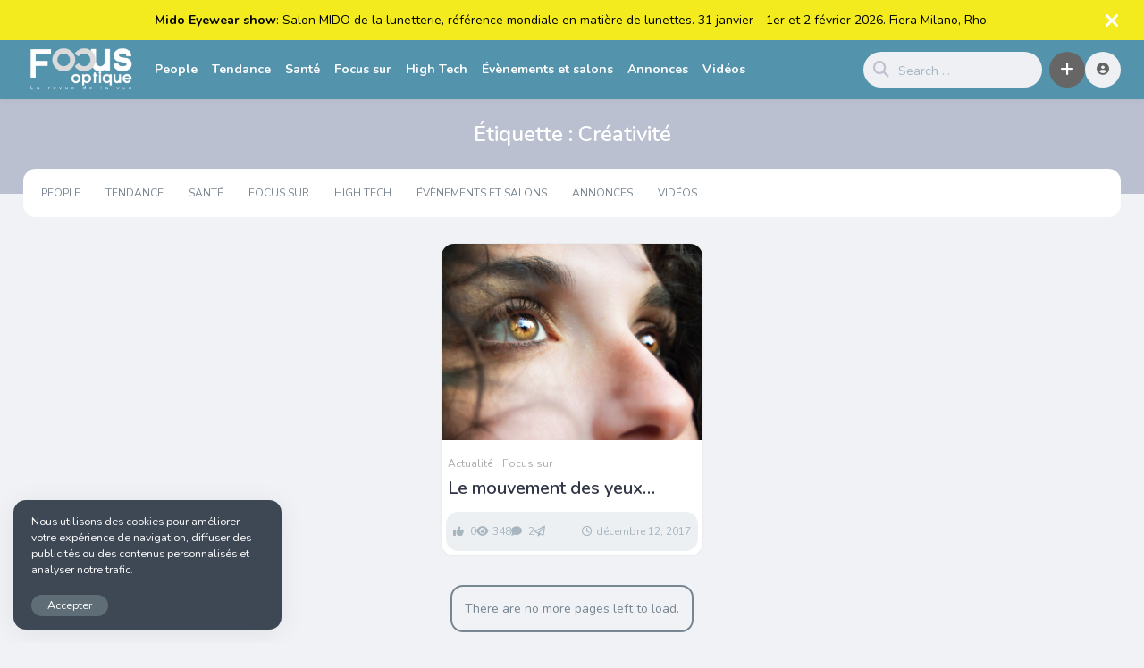

--- FILE ---
content_type: text/html; charset=UTF-8
request_url: https://www.focusoptique.tn/tag/creativite/
body_size: 8293
content:
<!DOCTYPE html>
<html lang="fr-FR">
<head>
<meta charset="UTF-8">
<meta name="description" content="">
<title>Créativité &#8211; Focus Optique</title>
<meta name='robots' content='max-image-preview:large' />
<!-- Google Tag Manager for WordPress by gtm4wp.com -->
<script data-cfasync="false" data-pagespeed-no-defer>
var gtm4wp_datalayer_name = "dataLayer";
var dataLayer = dataLayer || [];
</script>
<!-- End Google Tag Manager for WordPress by gtm4wp.com --><link rel='dns-prefetch' href='//fonts.googleapis.com' />
<link rel="alternate" type="application/rss+xml" title="Focus Optique &raquo; Flux" href="https://www.focusoptique.tn/feed/" />
<link rel="alternate" type="application/rss+xml" title="Focus Optique &raquo; Flux des commentaires" href="https://www.focusoptique.tn/comments/feed/" />
<link rel="alternate" type="application/rss+xml" title="Focus Optique &raquo; Flux de l’étiquette Créativité" href="https://www.focusoptique.tn/tag/creativite/feed/" />
<style id='wp-img-auto-sizes-contain-inline-css' type='text/css'>
img:is([sizes=auto i],[sizes^="auto," i]){contain-intrinsic-size:3000px 1500px}
/*# sourceURL=wp-img-auto-sizes-contain-inline-css */
</style>
<style id='wp-block-library-inline-css' type='text/css'>
:root{--wp-block-synced-color:#7a00df;--wp-block-synced-color--rgb:122,0,223;--wp-bound-block-color:var(--wp-block-synced-color);--wp-editor-canvas-background:#ddd;--wp-admin-theme-color:#007cba;--wp-admin-theme-color--rgb:0,124,186;--wp-admin-theme-color-darker-10:#006ba1;--wp-admin-theme-color-darker-10--rgb:0,107,160.5;--wp-admin-theme-color-darker-20:#005a87;--wp-admin-theme-color-darker-20--rgb:0,90,135;--wp-admin-border-width-focus:2px}@media (min-resolution:192dpi){:root{--wp-admin-border-width-focus:1.5px}}.wp-element-button{cursor:pointer}:root .has-very-light-gray-background-color{background-color:#eee}:root .has-very-dark-gray-background-color{background-color:#313131}:root .has-very-light-gray-color{color:#eee}:root .has-very-dark-gray-color{color:#313131}:root .has-vivid-green-cyan-to-vivid-cyan-blue-gradient-background{background:linear-gradient(135deg,#00d084,#0693e3)}:root .has-purple-crush-gradient-background{background:linear-gradient(135deg,#34e2e4,#4721fb 50%,#ab1dfe)}:root .has-hazy-dawn-gradient-background{background:linear-gradient(135deg,#faaca8,#dad0ec)}:root .has-subdued-olive-gradient-background{background:linear-gradient(135deg,#fafae1,#67a671)}:root .has-atomic-cream-gradient-background{background:linear-gradient(135deg,#fdd79a,#004a59)}:root .has-nightshade-gradient-background{background:linear-gradient(135deg,#330968,#31cdcf)}:root .has-midnight-gradient-background{background:linear-gradient(135deg,#020381,#2874fc)}:root{--wp--preset--font-size--normal:16px;--wp--preset--font-size--huge:42px}.has-regular-font-size{font-size:1em}.has-larger-font-size{font-size:2.625em}.has-normal-font-size{font-size:var(--wp--preset--font-size--normal)}.has-huge-font-size{font-size:var(--wp--preset--font-size--huge)}.has-text-align-center{text-align:center}.has-text-align-left{text-align:left}.has-text-align-right{text-align:right}.has-fit-text{white-space:nowrap!important}#end-resizable-editor-section{display:none}.aligncenter{clear:both}.items-justified-left{justify-content:flex-start}.items-justified-center{justify-content:center}.items-justified-right{justify-content:flex-end}.items-justified-space-between{justify-content:space-between}.screen-reader-text{border:0;clip-path:inset(50%);height:1px;margin:-1px;overflow:hidden;padding:0;position:absolute;width:1px;word-wrap:normal!important}.screen-reader-text:focus{background-color:#ddd;clip-path:none;color:#444;display:block;font-size:1em;height:auto;left:5px;line-height:normal;padding:15px 23px 14px;text-decoration:none;top:5px;width:auto;z-index:100000}html :where(.has-border-color){border-style:solid}html :where([style*=border-top-color]){border-top-style:solid}html :where([style*=border-right-color]){border-right-style:solid}html :where([style*=border-bottom-color]){border-bottom-style:solid}html :where([style*=border-left-color]){border-left-style:solid}html :where([style*=border-width]){border-style:solid}html :where([style*=border-top-width]){border-top-style:solid}html :where([style*=border-right-width]){border-right-style:solid}html :where([style*=border-bottom-width]){border-bottom-style:solid}html :where([style*=border-left-width]){border-left-style:solid}html :where(img[class*=wp-image-]){height:auto;max-width:100%}:where(figure){margin:0 0 1em}html :where(.is-position-sticky){--wp-admin--admin-bar--position-offset:var(--wp-admin--admin-bar--height,0px)}@media screen and (max-width:600px){html :where(.is-position-sticky){--wp-admin--admin-bar--position-offset:0px}}
/*# sourceURL=wp-block-library-inline-css */
</style><style id='global-styles-inline-css' type='text/css'>
:root{--wp--preset--aspect-ratio--square: 1;--wp--preset--aspect-ratio--4-3: 4/3;--wp--preset--aspect-ratio--3-4: 3/4;--wp--preset--aspect-ratio--3-2: 3/2;--wp--preset--aspect-ratio--2-3: 2/3;--wp--preset--aspect-ratio--16-9: 16/9;--wp--preset--aspect-ratio--9-16: 9/16;--wp--preset--color--black: #000000;--wp--preset--color--cyan-bluish-gray: #abb8c3;--wp--preset--color--white: #ffffff;--wp--preset--color--pale-pink: #f78da7;--wp--preset--color--vivid-red: #cf2e2e;--wp--preset--color--luminous-vivid-orange: #ff6900;--wp--preset--color--luminous-vivid-amber: #fcb900;--wp--preset--color--light-green-cyan: #7bdcb5;--wp--preset--color--vivid-green-cyan: #00d084;--wp--preset--color--pale-cyan-blue: #8ed1fc;--wp--preset--color--vivid-cyan-blue: #0693e3;--wp--preset--color--vivid-purple: #9b51e0;--wp--preset--gradient--vivid-cyan-blue-to-vivid-purple: linear-gradient(135deg,rgb(6,147,227) 0%,rgb(155,81,224) 100%);--wp--preset--gradient--light-green-cyan-to-vivid-green-cyan: linear-gradient(135deg,rgb(122,220,180) 0%,rgb(0,208,130) 100%);--wp--preset--gradient--luminous-vivid-amber-to-luminous-vivid-orange: linear-gradient(135deg,rgb(252,185,0) 0%,rgb(255,105,0) 100%);--wp--preset--gradient--luminous-vivid-orange-to-vivid-red: linear-gradient(135deg,rgb(255,105,0) 0%,rgb(207,46,46) 100%);--wp--preset--gradient--very-light-gray-to-cyan-bluish-gray: linear-gradient(135deg,rgb(238,238,238) 0%,rgb(169,184,195) 100%);--wp--preset--gradient--cool-to-warm-spectrum: linear-gradient(135deg,rgb(74,234,220) 0%,rgb(151,120,209) 20%,rgb(207,42,186) 40%,rgb(238,44,130) 60%,rgb(251,105,98) 80%,rgb(254,248,76) 100%);--wp--preset--gradient--blush-light-purple: linear-gradient(135deg,rgb(255,206,236) 0%,rgb(152,150,240) 100%);--wp--preset--gradient--blush-bordeaux: linear-gradient(135deg,rgb(254,205,165) 0%,rgb(254,45,45) 50%,rgb(107,0,62) 100%);--wp--preset--gradient--luminous-dusk: linear-gradient(135deg,rgb(255,203,112) 0%,rgb(199,81,192) 50%,rgb(65,88,208) 100%);--wp--preset--gradient--pale-ocean: linear-gradient(135deg,rgb(255,245,203) 0%,rgb(182,227,212) 50%,rgb(51,167,181) 100%);--wp--preset--gradient--electric-grass: linear-gradient(135deg,rgb(202,248,128) 0%,rgb(113,206,126) 100%);--wp--preset--gradient--midnight: linear-gradient(135deg,rgb(2,3,129) 0%,rgb(40,116,252) 100%);--wp--preset--font-size--small: 13px;--wp--preset--font-size--medium: 20px;--wp--preset--font-size--large: 36px;--wp--preset--font-size--x-large: 42px;--wp--preset--spacing--20: 0.44rem;--wp--preset--spacing--30: 0.67rem;--wp--preset--spacing--40: 1rem;--wp--preset--spacing--50: 1.5rem;--wp--preset--spacing--60: 2.25rem;--wp--preset--spacing--70: 3.38rem;--wp--preset--spacing--80: 5.06rem;--wp--preset--shadow--natural: 6px 6px 9px rgba(0, 0, 0, 0.2);--wp--preset--shadow--deep: 12px 12px 50px rgba(0, 0, 0, 0.4);--wp--preset--shadow--sharp: 6px 6px 0px rgba(0, 0, 0, 0.2);--wp--preset--shadow--outlined: 6px 6px 0px -3px rgb(255, 255, 255), 6px 6px rgb(0, 0, 0);--wp--preset--shadow--crisp: 6px 6px 0px rgb(0, 0, 0);}:where(.is-layout-flex){gap: 0.5em;}:where(.is-layout-grid){gap: 0.5em;}body .is-layout-flex{display: flex;}.is-layout-flex{flex-wrap: wrap;align-items: center;}.is-layout-flex > :is(*, div){margin: 0;}body .is-layout-grid{display: grid;}.is-layout-grid > :is(*, div){margin: 0;}:where(.wp-block-columns.is-layout-flex){gap: 2em;}:where(.wp-block-columns.is-layout-grid){gap: 2em;}:where(.wp-block-post-template.is-layout-flex){gap: 1.25em;}:where(.wp-block-post-template.is-layout-grid){gap: 1.25em;}.has-black-color{color: var(--wp--preset--color--black) !important;}.has-cyan-bluish-gray-color{color: var(--wp--preset--color--cyan-bluish-gray) !important;}.has-white-color{color: var(--wp--preset--color--white) !important;}.has-pale-pink-color{color: var(--wp--preset--color--pale-pink) !important;}.has-vivid-red-color{color: var(--wp--preset--color--vivid-red) !important;}.has-luminous-vivid-orange-color{color: var(--wp--preset--color--luminous-vivid-orange) !important;}.has-luminous-vivid-amber-color{color: var(--wp--preset--color--luminous-vivid-amber) !important;}.has-light-green-cyan-color{color: var(--wp--preset--color--light-green-cyan) !important;}.has-vivid-green-cyan-color{color: var(--wp--preset--color--vivid-green-cyan) !important;}.has-pale-cyan-blue-color{color: var(--wp--preset--color--pale-cyan-blue) !important;}.has-vivid-cyan-blue-color{color: var(--wp--preset--color--vivid-cyan-blue) !important;}.has-vivid-purple-color{color: var(--wp--preset--color--vivid-purple) !important;}.has-black-background-color{background-color: var(--wp--preset--color--black) !important;}.has-cyan-bluish-gray-background-color{background-color: var(--wp--preset--color--cyan-bluish-gray) !important;}.has-white-background-color{background-color: var(--wp--preset--color--white) !important;}.has-pale-pink-background-color{background-color: var(--wp--preset--color--pale-pink) !important;}.has-vivid-red-background-color{background-color: var(--wp--preset--color--vivid-red) !important;}.has-luminous-vivid-orange-background-color{background-color: var(--wp--preset--color--luminous-vivid-orange) !important;}.has-luminous-vivid-amber-background-color{background-color: var(--wp--preset--color--luminous-vivid-amber) !important;}.has-light-green-cyan-background-color{background-color: var(--wp--preset--color--light-green-cyan) !important;}.has-vivid-green-cyan-background-color{background-color: var(--wp--preset--color--vivid-green-cyan) !important;}.has-pale-cyan-blue-background-color{background-color: var(--wp--preset--color--pale-cyan-blue) !important;}.has-vivid-cyan-blue-background-color{background-color: var(--wp--preset--color--vivid-cyan-blue) !important;}.has-vivid-purple-background-color{background-color: var(--wp--preset--color--vivid-purple) !important;}.has-black-border-color{border-color: var(--wp--preset--color--black) !important;}.has-cyan-bluish-gray-border-color{border-color: var(--wp--preset--color--cyan-bluish-gray) !important;}.has-white-border-color{border-color: var(--wp--preset--color--white) !important;}.has-pale-pink-border-color{border-color: var(--wp--preset--color--pale-pink) !important;}.has-vivid-red-border-color{border-color: var(--wp--preset--color--vivid-red) !important;}.has-luminous-vivid-orange-border-color{border-color: var(--wp--preset--color--luminous-vivid-orange) !important;}.has-luminous-vivid-amber-border-color{border-color: var(--wp--preset--color--luminous-vivid-amber) !important;}.has-light-green-cyan-border-color{border-color: var(--wp--preset--color--light-green-cyan) !important;}.has-vivid-green-cyan-border-color{border-color: var(--wp--preset--color--vivid-green-cyan) !important;}.has-pale-cyan-blue-border-color{border-color: var(--wp--preset--color--pale-cyan-blue) !important;}.has-vivid-cyan-blue-border-color{border-color: var(--wp--preset--color--vivid-cyan-blue) !important;}.has-vivid-purple-border-color{border-color: var(--wp--preset--color--vivid-purple) !important;}.has-vivid-cyan-blue-to-vivid-purple-gradient-background{background: var(--wp--preset--gradient--vivid-cyan-blue-to-vivid-purple) !important;}.has-light-green-cyan-to-vivid-green-cyan-gradient-background{background: var(--wp--preset--gradient--light-green-cyan-to-vivid-green-cyan) !important;}.has-luminous-vivid-amber-to-luminous-vivid-orange-gradient-background{background: var(--wp--preset--gradient--luminous-vivid-amber-to-luminous-vivid-orange) !important;}.has-luminous-vivid-orange-to-vivid-red-gradient-background{background: var(--wp--preset--gradient--luminous-vivid-orange-to-vivid-red) !important;}.has-very-light-gray-to-cyan-bluish-gray-gradient-background{background: var(--wp--preset--gradient--very-light-gray-to-cyan-bluish-gray) !important;}.has-cool-to-warm-spectrum-gradient-background{background: var(--wp--preset--gradient--cool-to-warm-spectrum) !important;}.has-blush-light-purple-gradient-background{background: var(--wp--preset--gradient--blush-light-purple) !important;}.has-blush-bordeaux-gradient-background{background: var(--wp--preset--gradient--blush-bordeaux) !important;}.has-luminous-dusk-gradient-background{background: var(--wp--preset--gradient--luminous-dusk) !important;}.has-pale-ocean-gradient-background{background: var(--wp--preset--gradient--pale-ocean) !important;}.has-electric-grass-gradient-background{background: var(--wp--preset--gradient--electric-grass) !important;}.has-midnight-gradient-background{background: var(--wp--preset--gradient--midnight) !important;}.has-small-font-size{font-size: var(--wp--preset--font-size--small) !important;}.has-medium-font-size{font-size: var(--wp--preset--font-size--medium) !important;}.has-large-font-size{font-size: var(--wp--preset--font-size--large) !important;}.has-x-large-font-size{font-size: var(--wp--preset--font-size--x-large) !important;}
/*# sourceURL=global-styles-inline-css */
</style>
<style id='classic-theme-styles-inline-css' type='text/css'>
/*! This file is auto-generated */
.wp-block-button__link{color:#fff;background-color:#32373c;border-radius:9999px;box-shadow:none;text-decoration:none;padding:calc(.667em + 2px) calc(1.333em + 2px);font-size:1.125em}.wp-block-file__button{background:#32373c;color:#fff;text-decoration:none}
/*# sourceURL=/wp-includes/css/classic-themes.min.css */
</style>
<!-- <link rel='stylesheet' id='king-style-css' href='https://www.focusoptique.tn/wp-content/themes/king-v9.5.2/style.css?ver=9.5.2' type='text/css' media='all' /> -->
<!-- <link rel='stylesheet' id='night-styles-css' href='https://www.focusoptique.tn/wp-content/themes/king-v9.5.2/layouts/king-night.css?ver=9.5.2' type='text/css' media='all' /> -->
<!-- <link rel='stylesheet' id='custom-styles-css' href='https://www.focusoptique.tn/wp-content/themes/king-v9.5.2/layouts/custom-styles.css?ver=9.5.2' type='text/css' media='all' /> -->
<link rel="stylesheet" type="text/css" href="//www.focusoptique.tn/wp-content/cache/wpfc-minified/q6qzgs1y/2rhvs.css" media="all"/>
<link rel='stylesheet' id='googlefont-style-css' href='//fonts.googleapis.com/css?family=Nunito%3Aital%2Cwght%400%2C300%3B0%2C400%3B0%2C600%3B0%2C700%3B1%2C400&#038;display=swap&#038;ver=1.0.0' type='text/css' media='all' />
<!-- <link rel='stylesheet' id='font-awesome-style-css' href='https://www.focusoptique.tn/wp-content/themes/king-v9.5.2/layouts/font-awesome/css/all.min.css?ver=9.5.2' type='text/css' media='all' /> -->
<!-- <link rel='stylesheet' id='magnefic-popup-css-css' href='https://www.focusoptique.tn/wp-content/themes/king-v9.5.2/layouts/js/magnific-popup/magnific-popup.css?ver=9.5.2' type='text/css' media='all' /> -->
<link rel="stylesheet" type="text/css" href="//www.focusoptique.tn/wp-content/cache/wpfc-minified/lowfbvvm/2rhvs.css" media="all"/>
<script src='//www.focusoptique.tn/wp-content/cache/wpfc-minified/8xwyiotd/2rhvs.js' type="text/javascript"></script>
<!-- <script type="text/javascript" src="https://www.focusoptique.tn/wp-includes/js/jquery/jquery.min.js?ver=3.7.1" id="jquery-core-js"></script> -->
<!-- <script type="text/javascript" src="https://www.focusoptique.tn/wp-includes/js/jquery/jquery-migrate.min.js?ver=3.4.1" id="jquery-migrate-js"></script> -->
<script type="text/javascript" id="king_night_js-js-extra">
/* <![CDATA[ */
var kingnight = {"nmdefault":""};
//# sourceURL=king_night_js-js-extra
/* ]]> */
</script>
<script src='//www.focusoptique.tn/wp-content/cache/wpfc-minified/egfq0qsq/2rhvs.js' type="text/javascript"></script>
<!-- <script type="text/javascript" src="https://www.focusoptique.tn/wp-content/themes/king-v9.5.2/layouts/js/kingnight.js?ver=1.0" id="king_night_js-js"></script> -->
<link rel="https://api.w.org/" href="https://www.focusoptique.tn/wp-json/" /><link rel="alternate" title="JSON" type="application/json" href="https://www.focusoptique.tn/wp-json/wp/v2/tags/683" /><link rel="EditURI" type="application/rsd+xml" title="RSD" href="https://www.focusoptique.tn/xmlrpc.php?rsd" />
<meta name="generator" content="WordPress 6.9" />
<meta name="cdp-version" content="1.5.0" />
<!-- Google Tag Manager for WordPress by gtm4wp.com -->
<!-- GTM Container placement set to automatic -->
<script data-cfasync="false" data-pagespeed-no-defer>
var dataLayer_content = {"pagePostType":"post","pagePostType2":"tag-post"};
dataLayer.push( dataLayer_content );
</script>
<script data-cfasync="false" data-pagespeed-no-defer>
(function(w,d,s,l,i){w[l]=w[l]||[];w[l].push({'gtm.start':
new Date().getTime(),event:'gtm.js'});var f=d.getElementsByTagName(s)[0],
j=d.createElement(s),dl=l!='dataLayer'?'&l='+l:'';j.async=true;j.src=
'//www.googletagmanager.com/gtm.js?id='+i+dl;f.parentNode.insertBefore(j,f);
})(window,document,'script','dataLayer','GTM-PGNC6XL2');
</script>
<!-- End Google Tag Manager for WordPress by gtm4wp.com --><meta name="viewport" content="width=device-width, maximum-scale=1.0, minimum-scale=1.0, initial-scale=1.0" /><link rel="icon" href="https://www.focusoptique.tn/wp-content/uploads/2024/09/cropped-311916019_549970847130226_1811524256306402513_n-32x32.jpg" sizes="32x32" />
<link rel="icon" href="https://www.focusoptique.tn/wp-content/uploads/2024/09/cropped-311916019_549970847130226_1811524256306402513_n-192x192.jpg" sizes="192x192" />
<link rel="apple-touch-icon" href="https://www.focusoptique.tn/wp-content/uploads/2024/09/cropped-311916019_549970847130226_1811524256306402513_n-180x180.jpg" />
<meta name="msapplication-TileImage" content="https://www.focusoptique.tn/wp-content/uploads/2024/09/cropped-311916019_549970847130226_1811524256306402513_n-270x270.jpg" />
</head>
<body class="archive tag tag-creativite tag-683 wp-theme-king-v952">
<div id="page" class="site">
<div class="king-headerstrip" data-headerstrip="1" id="hs-1" style="display: none;">
<div class="king-hs-content">
<b>Mido Eyewear show </b> :   
Salon MIDO de la lunetterie, référence mondiale en matière de lunettes. 31 janvier - 1er et 2 février 2026. Fiera Milano, Rho.					</div>
<a class="king-hs-close"><i class="fas fa-times"></i></a>
</div>
<header id="masthead" class="site-header">
<div class="king-header lr-padding">
<span class="king-head-toggle" data-toggle="dropdown" data-target=".king-leftmenu" aria-expanded="false" role="button">
<i class="fa-solid fa-bars"></i>
</span>	
<div class="site-branding">
<a href="https://www.focusoptique.tn" class="king-logo">
<img src="https://www.focusoptique.tn/wp-content/uploads/2024/08/Logo_focusOptique.png" alt=""/>
</a>
<a href="https://www.focusoptique.tn" class="mobile-king-logo">
<img src="https://www.focusoptique.tn/wp-content/uploads/2024/08/Logo_focusOptique.png" alt=""/>
</a>	
<a href="https://www.focusoptique.tn" class="mobile-king-logo-night">
<img src="https://www.focusoptique.tn/wp-content/uploads/2024/08/Focus_Optique_white.png" alt=""/>
</a>	
<a href="https://www.focusoptique.tn" class="king-logo-night">
<img src="https://www.focusoptique.tn/wp-content/uploads/2024/08/Focus_Optique_white.png" alt=""/>
</a>								
</div><!-- .site-branding -->		<div class="king-head-nav">
<ul>
<li>
<a class="king-head-nav-a" href="https://www.focusoptique.tn/category/people/">People</a>
</li>
<li>
<a class="king-head-nav-a" href="https://www.focusoptique.tn/category/tendance/">Tendance</a>
</li>
<li>
<a class="king-head-nav-a" href="https://www.focusoptique.tn/category/sante/">Santé</a>
</li>
<li>
<a class="king-head-nav-a" href="https://www.focusoptique.tn/category/focus-sur/">Focus sur</a>
</li>
<li>
<a class="king-head-nav-a" href="https://www.focusoptique.tn/category/hightech/">High Tech</a>
</li>
<li>
<a class="king-head-nav-a" href="https://www.focusoptique.tn/category/evenements-et-salons/">Évènements et salons</a>
</li>
<li>
<a class="king-head-nav-a" href="https://www.focusoptique.tn/category/annonce/">Annonces</a>
</li>
<li>
<a class="king-head-nav-a" href="https://www.focusoptique.tn/type/videos/">Vidéos</a>
</li>
</div><!-- .king-head-nav -->
<div class="king-header-right">
<div class="king-search-top">
<div class="king-search">
<form role="search" method="get" class="header-search-form" action="https://www.focusoptique.tn/">
<button type="submit" class="header-search-submit"
value=""><i class="fa fa-search fa-2x" aria-hidden="true"></i> </button>
<input type="search" class="header-search-field"
placeholder="Search …"
value="" name="s" autocomplete="off"
title="Search for:" />
</form>
<div id="king-results"></div>
</div>
</div><!-- .king-search-top -->
<div class="king-submit">
<span class="king-submit-open"  data-toggle="dropdown" data-target=".king-submit" aria-expanded="false" role="button"><i class="fa fa-plus fa-lg" aria-hidden="true"></i></span>
<div class="king-submit-drop">
<ul class="king-submit-buttons">
<li><a href="https://www.focusoptique.tn/submit-post"><i class="fas fa-feather-alt"></i>News</a></li>
<li><a href="https://www.focusoptique.tn/submit-video"><i class="fas fa-play"></i>Video</a></li>
<li><a href="https://www.focusoptique.tn/submit-image"><i class="fas fa-image"></i>Image</a></li>
<li><a href="https://www.focusoptique.tn/submit-post/list"><i class="fas fa-equals"></i>List</a></li>
<li><a href="https://www.focusoptique.tn/submit-post/poll"><i class="fas fa-vote-yea"></i>Poll</a></li>
<li><a href="https://www.focusoptique.tn/submit-post/ai"><i class="fa-solid fa-atom"></i>AI Image</a></li>
</ul>
</div>
</div><!-- .king-submit -->
<div class="king-logged-user">
<div class="king-username">
<div class="header-login head-icons" data-toggle="dropdown" data-target=".user-header-menu" aria-expanded="false"><i class="fas fa-user-circle"></i></div>
<div class="user-header-menu">
<div class="king-login-buttons">
<a data-toggle="modal" data-target="#myModal" href="#" class="header-login-buttons"><i class="fas fa-user-circle"></i> Login </a>
</div>
<input type="checkbox" id="king-night" name="king-night" class="hide">
<label for="king-night" class="king-night-box">
<span><i class="fa-solid fa-sun"></i> Light</span>
<span><i class="fa-solid fa-moon"></i> Dark</span>
</label>	
</div>
</div>
</div><!-- .king-logged-user -->
</div>
</div><!-- .king-header -->
</header><!-- #masthead -->
<div class="king-leftmenu king-scroll">
<button class="king-leftmenu-close" type="button" data-toggle="dropdown" data-target=".king-leftmenu" aria-expanded="false"><i class="fa-solid fa-angle-left"></i></button>
<form role="search" method="get" class="king-mobile-search" action="https://www.focusoptique.tn/">
<input type="search" class="king-mobile-search-field"
placeholder="Search …"
value="" name="s" autocomplete="off"
title="Search" />
</form>
<div class="king-leftmenu-nav">
<li>
<a class="king-head-nav-a" href="https://www.focusoptique.tn/category/people/">People</a>
</li>
<li>
<a class="king-head-nav-a" href="https://www.focusoptique.tn/category/tendance/">Tendance</a>
</li>
<li>
<a class="king-head-nav-a" href="https://www.focusoptique.tn/category/sante/">Santé</a>
</li>
<li>
<a class="king-head-nav-a" href="https://www.focusoptique.tn/category/focus-sur/">Focus sur</a>
</li>
<li>
<a class="king-head-nav-a" href="https://www.focusoptique.tn/category/hightech/">High Tech</a>
</li>
<li>
<a class="king-head-nav-a" href="https://www.focusoptique.tn/category/evenements-et-salons/">Évènements et salons</a>
</li>
<li>
<a class="king-head-nav-a" href="https://www.focusoptique.tn/category/annonce/">Annonces</a>
</li>
<li>
<a class="king-head-nav-a" href="https://www.focusoptique.tn/type/videos/">Vidéos</a>
</li>
<div class="king-cat-list-mobile">
<div class="menu-left-container"><ul id="menu-left" class="menu"><li id="menu-item-52155" class="menu-item menu-item-type-custom menu-item-object-custom menu-item-home menu-item-52155"><a href="https://www.focusoptique.tn/">Contact</a></li>
</ul></div>		</div>
</div>
</div><!-- .king-head-mobile -->
<div id="content" class="site-content">
<header class="page-top-header" >
<h1 class="page-title">Étiquette : <span>Créativité</span></h1>
</header><!-- .page-header -->
<nav id="site-navigation" class="king-npup lr-padding">
<div class="main-navigation">
<span class="king-menu-toggle"  data-toggle="dropdown" data-target=".header-nav" aria-expanded="false" role="button"><i class="fa fa-align-center fa-lg" aria-hidden="true"></i></span>
<div class="header-nav">
<div class="menu-header-medium-container"><ul id="primary-menu" class="menu"><li id="menu-item-52032" class="menu-item menu-item-type-taxonomy menu-item-object-category menu-item-52032"><a href="https://www.focusoptique.tn/category/people/">People</a></li>
<li id="menu-item-52030" class="menu-item menu-item-type-taxonomy menu-item-object-category menu-item-52030"><a href="https://www.focusoptique.tn/category/tendance/">Tendance</a></li>
<li id="menu-item-52033" class="menu-item menu-item-type-taxonomy menu-item-object-category menu-item-52033"><a href="https://www.focusoptique.tn/category/sante/">Santé</a></li>
<li id="menu-item-52029" class="menu-item menu-item-type-taxonomy menu-item-object-category menu-item-52029"><a href="https://www.focusoptique.tn/category/focus-sur/">Focus sur</a></li>
<li id="menu-item-52031" class="menu-item menu-item-type-taxonomy menu-item-object-category menu-item-52031"><a href="https://www.focusoptique.tn/category/hightech/">High Tech</a></li>
<li id="menu-item-52039" class="menu-item menu-item-type-taxonomy menu-item-object-category menu-item-52039"><a href="https://www.focusoptique.tn/category/evenements-et-salons/">Évènements et salons</a></li>
<li id="menu-item-52038" class="menu-item menu-item-type-taxonomy menu-item-object-category menu-item-52038"><a href="https://www.focusoptique.tn/category/annonce/">Annonces</a></li>
<li id="menu-item-52136" class="menu-item menu-item-type-custom menu-item-object-custom menu-item-52136"><a href="https://www.focusoptique.tn/type/videos/">Vidéos</a></li>
</ul></div>	</div>
</div>
</nav><!-- #site-navigation -->
<div id="primary" class="content-area lr-padding king-grid-01">
<div id="king-pagination-01" class="site-main-top kflex king-sidebar-04 king-column-04">
<main id="main" class="site-main">
<ul class="king-posts">
<li class="grid-sizer"></li>
<li class="king-post-item">
<article id="post-29894" class="post-29894 post type-post status-publish format-standard has-post-thumbnail hentry category-actualite category-focus-sur tag-cerveau tag-creativite tag-hemispheres-cerebraux tag-mouvement-des-yeux tag-yeux">
<a href="https://www.focusoptique.tn/le-mouvement-des-yeux-favoriserait-la-creativite/" class="entry-image-link">
<div class="entry-image" style="height:480px;">
<div class="king-box-bg" data-king-img-src="https://www.focusoptique.tn/wp-content/uploads/2017/12/Yeux_mouvement_creativite_cerveau-768x576.jpg"></div>
</div>
</a>
<div class="post-featured-trending">
<span>
<div class="king-postext king-ext-29894">
<a href="https://www.focusoptique.tn/le-mouvement-des-yeux-favoriserait-la-creativite/" class="king-ft-link king-share-link" data-toggle="tooltip" data-placement="bottom" title="Share"><i class="fa-solid fa-arrow-up-from-bracket"></i></a>
</div>
</span>
</div>
<div class="content-right-top">
<div class="king-post-format"></div>	<span class="content-avatar">
</span>
</div>
<div class="article-meta">
<div class="article-meta-head">
<header class="entry-header">
<span class="cat-links"><a href="https://www.focusoptique.tn/category/actualite/" rel="category tag">Actualité</a> <a href="https://www.focusoptique.tn/category/focus-sur/" rel="category tag">Focus sur</a></span><h2 class="entry-title"><a href="https://www.focusoptique.tn/le-mouvement-des-yeux-favoriserait-la-creativite/" rel="bookmark">Le mouvement des yeux favoriserait la créativité</a></h2>	</header><!-- .entry-header -->
<div class="entry-content">
<p>D&rsquo;après une étude réalisée sur 62 volontaires et publiée dans&#8230;</p>
</div><!-- .entry-content -->
</div><!-- .article-meta-head -->
<div class="entry-meta">
<div class="king-pmeta">
<span class="post-likes"><i class="fa fa-thumbs-up" aria-hidden="true"></i>
0		</span>
<span class="post-views"><i class="fa fa-eye" aria-hidden="true"></i>348</span>
<span class="post-comments"><i class="fa fa-comment" aria-hidden="true"></i> 2 </span>
<span class="content-share-counter">
<i class="far fa-paper-plane"></i>
</span>
</div>
<span class="post-time"><i class="far fa-clock"></i>décembre 12, 2017</span>
</div><!-- .entry-meta -->
</div><!-- .article-meta -->
</article>[an error occurred while processing this directive]
</li>
</ul>
</main><!-- #main -->
</div>	
</div><!-- #primary -->
</div><!-- #content -->
<footer id="colophon" class="site-footer">
<div class="lr-padding">
<div class="king-ads footer-ad">
<div class="ad-area">
<img src="https://www.focusoptique.tn/wp-content/uploads/2025/10/mido-ban.jpg" alt="mido25" >
</div>			</div>
<aside class="fatfooter footer-single" role="complementary">
<div class="king-footer-social">
<div><img data-king-img-src="https://www.focusoptique.tn/wp-content/uploads/2024/08/Logo_focusOptique.png" class="king-lazy" /></div>
<div><p>Focus Optique, le magazine numérique dédié à l'univers de l'optique en Tunisie, où l'esthétique se marie à la fonctionnalité pour offrir une vision claire et stylisée.</p>
</div>
<ul>
<li><a href="https://www.facebook.com/focusoptique" target="_blank"><i class="fab fa-facebook"></i></a></li>
<li><a href="https://www.linkedin.com/in/focus-optique-70111818a/"><i class="fab fa-linkedin"></i></a></li>
<li><a href="https://www.instagram.com/focus.optique.magazine/"><i class="fab fa-instagram"></i></a></li>
<li><a href="https://www.instagram.com/focus.optique.magazine/"><i class="fab fa-instagram"></i></a></li>							
</ul>
</div>
</aside><!-- #fatfooter -->
<div class="footer-info">
<div class="site-info">
© 2012-2025 FocusOptique. All Rights Reserved.		</div><!-- .site-info -->
</div>
</div>
</footer><!-- #colophon -->
</div><!-- #page -->
<script type="speculationrules">
{"prefetch":[{"source":"document","where":{"and":[{"href_matches":"/*"},{"not":{"href_matches":["/wp-*.php","/wp-admin/*","/wp-content/uploads/*","/wp-content/*","/wp-content/plugins/*","/wp-content/themes/king-v9.5.2/*","/*\\?(.+)"]}},{"not":{"selector_matches":"a[rel~=\"nofollow\"]"}},{"not":{"selector_matches":".no-prefetch, .no-prefetch a"}}]},"eagerness":"conservative"}]}
</script>
<script type="text/javascript" id="king_main_script-js-extra">
/* <![CDATA[ */
var mainscript = {"itemslength":"1","miniitemslength":"5","infinitenumber":"1","lmore":"Load More","lmoref":"There are no more pages left to load.","ajaxurl":"https://www.focusoptique.tn/wp-admin/admin-ajax.php","follow":"Follow","unfollow":"Unfollow"};
//# sourceURL=king_main_script-js-extra
/* ]]> */
</script>
<script type="text/javascript" src="https://www.focusoptique.tn/wp-content/themes/king-v9.5.2/layouts/js/main.js?ver=9.5.2" id="king_main_script-js"></script>
<script type="text/javascript" src="https://www.focusoptique.tn/wp-content/themes/king-v9.5.2/layouts/js/story/story.js?ver=9.5.2" id="storyjs-js"></script>
<script type="text/javascript" src="https://www.focusoptique.tn/wp-content/themes/king-v9.5.2/layouts/js/bootstrap.min.js?ver=9.5.2" id="bootstrap-js-js"></script>
<script type="text/javascript" src="https://www.focusoptique.tn/wp-content/themes/king-v9.5.2/layouts/js/jquery-ias.min.js?ver=9.5.2" id="infinite_ajax-js"></script>
<script type="text/javascript" src="https://www.focusoptique.tn/wp-content/themes/king-v9.5.2/layouts/js/sticky-kit.min.js?ver=9.5.2" id="sticky-kit-js"></script>
<script type="text/javascript" src="https://www.focusoptique.tn/wp-content/themes/king-v9.5.2/layouts/js/owl.carousel.min.js?ver=9.5.2" id="owl_carousel-js"></script>
<script type="text/javascript" src="https://www.focusoptique.tn/wp-content/themes/king-v9.5.2/layouts/js/masonry.pkgd.min.js?ver=4.2.2" id="king_masonry-js"></script>
<script type="text/javascript" src="https://www.focusoptique.tn/wp-content/themes/king-v9.5.2/layouts/js/js.cookie.min.js?ver=3.0.0" id="king_cookie-js"></script>
<script type="text/javascript" src="https://www.focusoptique.tn/wp-content/themes/king-v9.5.2/layouts/js/hs-cookie.js?ver=1" id="king_hscookie-js"></script>
<script type="text/javascript" src="https://www.focusoptique.tn/wp-content/themes/king-v9.5.2/layouts/js/magnific-popup/jquery.magnific-popup.min.js?ver=1" id="magnefic-popup-js"></script>
<div class="king-modal-login modal" id="myModal" tabindex="-1" role="dialog" aria-labelledby="myModalLabel">
<div class="king-modal-content">
<button type="button" class="king-modal-close" data-dismiss="modal" aria-label="Close"><i class="icon fa fa-fw fa-times"></i></button>
<form action="https://www.focusoptique.tn/login?loginto=tag/creativite" id="login-form" method="post">
<div class="king-modal-header"><h4 class="App-titleControl App-titleControl--text">Log In</h4></div>
<div class="king-modal-form">
<div class="king-custom-message">
<div>test account : </div>
<div>user: <b>FOCUS OPTIQUE</b></div> pass: <b>FOCUS OPTIQUE</b>			</div>
<div class="king-form-group">
<input type="text" name="username" id="username" class="bpinput" placeholder="Your username" maxlength="50"/>
</div>
<div class="king-form-group">
<input type="password" name="password" id="password" class="bpinput" placeholder="Your password" maxlength="50"/>
</div>
<div class="king-form-group">
<input type="checkbox" name="rememberme" id="rememberme" />
<label for="rememberme" class="rememberme-label">Remember me</label>
</div>
<div class="king-form-group bwrap">
<input type="hidden" id="login_form_nonce" name="login_form_nonce" value="26962ea913" /><input type="hidden" name="_wp_http_referer" value="/tag/creativite/" />				<input type="submit" class="king-submit-button" value="Login" id="king-submitbutton" name="login" /> 
</div>
</div>
<div class="king-modal-footer">
<p class="LogInModal-forgotPassword"><a href="https://www.focusoptique.tn/reset">Forgot password?</a></p><p class="LogInModal-signUp">Don&#039;t have an account? <a href="https://www.focusoptique.tn/register">Sign Up</a></p></div>	
</div>
</form>
</div>
</div><!-- .king-modal-login -->
<div class="king-modal-login modal" id="rlatermodal" tabindex="-1" role="dialog" aria-labelledby="myModalLabel">
<div class="king-modal-content">
<button type="button" class="king-modal-close" data-dismiss="modal" aria-label="Close"><i class="icon fa fa-fw fa-times"></i></button>
<h3><i class="fas fa-bookmark"></i> My Bookmarks</h3>
<ul id="king-rlater-inside"><span class="king-rlater-center"><div class="loader"></div></span></ul>
</div>
</div>
<aside id="king-cookie" class="king-cookie" style="display: none;">
<p class="king-cookie-content">Nous utilisons des cookies pour améliorer votre expérience de navigation, diffuser des publicités ou des contenus personnalisés et analyser notre trafic.</a></p>
<div class="king-cookie-footer">
<a id="king-cookie-accept" class="king-cookie-accept" href="#">Accepter</a>
</div>
</aside>
</body>
</html><!-- WP Fastest Cache file was created in 1.089 seconds, on 23 January 2026 @ 23h10 -->

--- FILE ---
content_type: text/css
request_url: https://www.focusoptique.tn/wp-content/cache/wpfc-minified/q6qzgs1y/2rhvs.css
body_size: 45635
content:
html{font-family:sans-serif;-webkit-text-size-adjust:100%;-ms-text-size-adjust:100%}body{margin:0}article,aside,details,figcaption,figure,footer,header,main,menu,nav,section,summary{display:block}audio,canvas,progress,video{display:inline-block;vertical-align:baseline}audio:not([controls]){display:none;height:0}[hidden],template{display:none}a:active,a:hover,a:focus{outline:none}abbr[title]{border-bottom:1px dotted}b,strong{font-weight:bold}dfn{font-style:italic}mark{background:#ff0;color:#000}small{font-size:80%}sub,sup{font-size:75%;line-height:0;position:relative;vertical-align:baseline}sup{top:-0.5em}sub{bottom:-0.25em}svg:not(:root){overflow:hidden}figure{margin:1em 40px}hr{box-sizing:content-box;height:0}pre{overflow:auto}code,kbd,pre,samp{font-family:monospace,monospace;font-size:1em}button,input,optgroup,select,textarea{color:inherit;font:inherit;margin:0}button{overflow:visible}button,select{text-transform:none}button,html input[type="button"],input[type="reset"],input[type="submit"]{-webkit-appearance:button;cursor:pointer}button[disabled],html input[disabled]{cursor:default}button::-moz-focus-inner,input::-moz-focus-inner{border:0;padding:0}input{line-height:normal}input[type="checkbox"],input[type="radio"]{box-sizing:border-box;padding:0}input[type="number"]::-webkit-inner-spin-button,input[type="number"]::-webkit-outer-spin-button{height:auto}input[type="search"]::-webkit-search-cancel-button,input[type="search"]::-webkit-search-decoration{-webkit-appearance:none}fieldset{border:1px solid #c0c0c0;margin:0 2px;padding:0.35em 0.625em 0.75em}legend{border:0;padding:0}textarea{overflow:auto}optgroup{font-weight:bold}table{border-collapse:collapse;border-spacing:0;text-align:left}td,th{padding:0}th{font-weight:bold;text-transform:uppercase}body,button,input,select,textarea{color:#333;font-family:'Nunito',sans-serif;-webkit-font-smoothing:antialiased;font-size:14px;line-height:1.5}#content{min-height:700px}h1,h2,h3,h4,h5,h6,p,ul,ol{margin-bottom:14px;margin-top:0;padding:0}h1,h2,h3,h4,h5,h6{clear:both;font-weight:normal;line-height:1.4;margin:0 0 0.2em}h1{font-size:56px;line-height:64px}h2{font-size:40px;line-height:48px}h3{font-size:32px;line-height:40px}h4{font-size:24px;line-height:32px}h5{font-size:16px;line-height:24px;font-weight:400}h6{font-size:13px;line-height:24px;font-weight:700}p{margin-bottom:1.5em}dfn,cite,em,i{font-style:italic}address{margin:0 0 1.5em}pre{background:#eee;font-family:"Courier 10 Pitch",Courier,monospace;font-size:15px;font-size:0.9375rem;line-height:1.6;margin-bottom:1.6em;max-width:100%;overflow:auto;padding:1.6em}code,kbd,tt,var{font-family:Monaco,Consolas,"Andale Mono","DejaVu Sans Mono",monospace;font-size:15px;font-size:0.9375rem}abbr,acronym{border-bottom:1px dotted #666;cursor:help}mark,ins{background:#fff9c0;text-decoration:none}big{font-size:125%}html{box-sizing:border-box}*,*:before,*:after{box-sizing:inherit}body{background:#f0f2f6;overflow-x:hidden;word-wrap:break-word}blockquote:after,q:before,q:after{content:""}blockquote,q{quotes:"" ""}.post-video blockquote:before{content:''}blockquote{margin:28px 14px;font-size:18px;position:relative;font-weight:600}blockquote cite{font-size:13px;font-weight:normal}blockquote:before{display:block;content:"\f10d";font-family:"Font Awesome 5 free";font-weight:900;font-size:25px;color:#687686}hr{background-color:#ccc;border:0;height:1px;margin-bottom:1.5em}.wp-block-separator{border:none;margin:1.65em auto}.wp-block-separator:not(.is-style-wide):not(.is-style-dots){max-width:100px}ul,ol{margin:0 0 1.5em 0;-webkit-padding-start:0px}.entry-content ul{margin:16px 0;padding:0 0 0 40px;list-style-type:square}.entry-content ol{margin:16px 0;padding:0 0 0 40px}.entry-content ol li{margin:8px 0}ol{list-style:decimal}li > ul,li > ol{margin-bottom:0;margin-left:1.5em}dt{font-weight:bold}dd{margin:0 1.5em 1.5em}img{height:auto;max-width:100%;border:0}table{margin:0 0 1.5em;width:100%}.page table>tbody>tr>td,.page table>tbody>tr>th,.page table>tfoot>tr>td,.page table>tfoot>tr>th,.page table>thead>tr>td,.page table>thead>tr>th,.single table>tbody>tr>td,.single table>tbody>tr>th,.single table>tfoot>tr>td,.single table>tfoot>tr>th,.single table>thead>tr>td,.single table>thead>tr>th{padding:8px;line-height:1.42857143;vertical-align:top;border-top:1px solid #ddd}.page table>tbody>tr:hover,.single table>tbody>tr:hover{background-color:#f5f5f5}button,input[type="button"],input[type="reset"],input[type="submit"]{border-radius:14px;background-color:#e60023;border:solid 1px #e60023;color:#fff;font-size:14px;font-weight:500}button:hover,input[type="button"]:hover,input[type="reset"]:hover,input[type="submit"]:hover{color:#fff}button:focus,input[type="button"]:focus,input[type="reset"]:focus,input[type="submit"]:focus,button:active,input[type="button"]:active,input[type="reset"]:active,input[type="submit"]:active{border-color:#aaa #bbb #bbb;outline:0}input[type="text"],input[type="email"],input[type="url"],input[type="password"],input[type="search"],input[type="number"],input[type="tel"],input[type="range"],input[type="date"],input[type="month"],input[type="week"],input[type="time"],input[type="datetime"],input[type="datetime-local"],input[type="color"],textarea{color:#a6b0b7;border:1px solid #fff;border-radius:3px}select{border:1px solid #ccc}input[type="text"]:focus,input[type="email"]:focus,input[type="url"]:focus,input[type="password"]:focus,input[type="search"]:focus,input[type="number"]:focus,input[type="tel"]:focus,input[type="range"]:focus,input[type="date"]:focus,input[type="month"]:focus,input[type="week"]:focus,input[type="time"]:focus,input[type="datetime"]:focus,input[type="datetime-local"]:focus,input[type="color"]:focus,textarea:focus{color:#111;border-color:#e60023;outline:none}input[type="text"],input[type="email"],input[type="url"],input[type="password"],input[type="search"],input[type="number"],input[type="tel"],input[type="range"],input[type="date"],input[type="month"],input[type="week"],input[type="time"],input[type="datetime"],input[type="datetime-local"],input[type="color"]{padding:3px}textarea{padding-left:3px;width:100%}a{color:#e60023;outline:none;text-decoration:none}a:hover,a:focus,a:active{color:#da1b1b}a:focus{outline:none}a:hover,a:active{outline:0}.king-npup{margin-top:20px}.main-navigation{background-color:#fff;clear:both;display:block;position:relative;line-height:50px}.king-npup .main-navigation{border-radius:14px;padding:2px 8px}.main-navigation ul{list-style:none;margin:0;padding-left:0}.main-navigation li{display:inline-block;position:relative}.main-navigation .menu-item-has-children a{padding-right:24px}.main-navigation .menu-item-has-children:after{content:"\f107";font-family:"Font Awesome 5 Free";font-weight:900;right:6px;position:absolute;color:#c2c9d0;bottom:0}.main-navigation .menu-item-has-children .menu-item-has-children:after{content:"\f105"}.main-navigation ul ul{box-shadow:0 3px 8px rgba(0,0,0,0.2);background-color:#fff;padding:6px;position:absolute;top:49px;left:-999em;z-index:10;border-radius:14px}.main-navigation ul ul ul{left:-999em;top:0}.main-navigation ul ul a{width:200px}.main-navigation ul li:hover > ul,.main-navigation ul li.focus > ul{left:auto}.main-navigation ul ul li:hover > ul,.main-navigation ul ul li.focus > ul{left:100%}.main-navigation .current_page_item > a,.main-navigation .current-menu-item > a,.main-navigation .current_page_ancestor > a,.main-navigation .current-menu-ancestor > a{font-weight:bold;color:#313131}.site-main .comment-navigation,.site-main .post-navigation{margin:0.75em 0;display:block;clear:both}.comment-navigation .nav-previous,.post-navigation .nav-previous{position:relative;width:50%;text-align:left;display:inline-block}.posts-navigation .nav-previous{float:right;width:50%;text-align:left}.comment-navigation .nav-next,.post-navigation .nav-next{position:relative;text-align:right;display:inline-block;width:49%}.posts-navigation .nav-next{float:left;text-align:right;width:50%}.posts-navigation a{font-weight:600;padding:11px 20px 11px 40px;display:inline-block;border-radius:9px;background-color:#252639;color:#fff;margin:20px 10px 10px 10px;box-shadow:0 1px 4px rgba(0,0,0,.1);transition:all 0.3s ease-in-out;position:relative}.posts-navigation a:hover{-webkit-transform:translateY(-2px);transform:translateY(-2px);box-shadow:0 4px 10px rgba(0,0,0,.19)}.posts-navigation .nav-next a{padding:11px 40px 11px 20px}.posts-navigation .nav-previous a:before,.posts-navigation .nav-next a:after{font-family:"Font Awesome 5 Free";font-weight:900;font-size:23px;position:absolute;top:4px;transition:all 0.3s ease-in-out}.posts-navigation .nav-next a:after{content:"\f104";right:12px}.posts-navigation .nav-previous a:before{content:"\f105";left:12px}.posts-navigation .nav-next a:hover:after{right:18px}.posts-navigation .nav-previous a:hover:before{left:18px}.comment-navigation a{border:1px solid #f6f7f9;padding:4px 12px;display:inline-block;border-radius:14px;color:#687686}.comment-navigation a:hover{color:#e60023;border-color:#e60023}.screen-reader-text{clip:rect(1px,1px,1px,1px);position:absolute!important;height:1px;width:1px;overflow:hidden}.screen-reader-text:focus{background-color:#f1f1f1;border-radius:3px;box-shadow:0 0 2px 2px rgba(0,0,0,0.6);clip:auto!important;color:#21759b;display:block;font-size:14px;font-size:0.875rem;font-weight:bold;height:auto;left:5px;line-height:normal;padding:15px 23px 14px;text-decoration:none;top:5px;width:auto;z-index:100000}#content[tabindex="-1"]:focus{outline:0}.alignleft{display:inline;float:left;margin:5px 20px 5px 0}.alignnone{margin:5px 0}.alignright{display:inline;float:right;margin:5px 0 5px 20px}.aligncenter{clear:both;display:block;margin:5px auto}.wp-block-table.aligncenter{width:100%;text-align:left;margin-bottom:20px}.wp-block-latest-posts li{border-radius:14px;background:#f6f7f9}.wp-block-latest-posts a{margin-bottom:0;display:block;overflow:hidden;text-decoration:none}.wp-block-image img{border-radius:4px}.alignfull{width:auto;max-width:1000%}.alignwide,.wp-block-gallery{padding-left:0!important}.wp-block-embed{text-align:center}.clear:before,.clear:after,.entry-content:before,.entry-content:after,.comment-content:before,.comment-content:after,.site-header:before,.site-header:after,.site-content:before,.site-content:after,.site-footer:before,.site-footer:after,.content-area:before,.content-area:after{content:"";display:table;table-layout:fixed}.clear:after,.entry-content:after,.comment-content:after,.site-header:after,.site-content:after,.site-footer:after,.content-area:after{clear:both}.widget{margin:0 0 30px}.widget .sub-menu{margin:0}.widget .sub-menu li{margin:0;border:0;padding:0}.widget .sub-menu li a,.widget .children li a{padding:5px;display:inline-block;margin:5px}.widget select{max-width:100%;padding:8px;border-radius:14px;border-color:#bec3d2}.no-permission .post{text-align:center;padding:40px 0!important;min-height:300px;display:block}.no-permission .entry-title i{display:block;margin:20px 0;color:#e60023}.sticky{display:block}.post-page .hentry{background-color:#fff;padding:2px 0 0;word-wrap:break-word;border-radius:14px;margin:0 0 1.5em;font-size:16px;line-height:24px}.post-page .king-post-in{flex:auto;width:calc(100% - 80px)}.post-page .king-post-out{display:flex;display:-webkit-flex;align-items:flex-start;-webkit-align-items:flex-start}.post-password-form{background-color:#edf0f3;padding:10px;text-align:center;color:#a8b6c0;border-radius:14px}.post-password-form input{padding:2px 22px;text-align:center}.single-post .single-post-image img{max-height:1000px;border-radius:14px;display:block;object-fit:cover;width:100%}.single-format-link .single-post-image img{max-height:400px}.single-post .single-post-image{display:block;padding:10px}.king-pending{position:fixed;width:100%;background-color:rgba(60,60,60,0.83);color:#fff;font-weight:600;bottom:0;left:0;z-index:8;text-align:center;padding:14px 0;-moz-transform:translateZ(0);-ms-transform:translateZ(0);-webkit-transform:translateZ(0);transform:translateZ(0)}.byline,.updated:not(.published){display:none}.single .byline,.group-blog .byline{display:inline}.page-content,.entry-content,.entry-summary{padding:4px 12px}.no-permission .hentry{text-align:center;padding:20px}.entry-content p{margin:12px 0}article .entry-content{padding:0 0 14px 3px;word-wrap:break-word;color:#393c48}article.hentry .entry-content p{margin:0}.entry-header{margin:12px;color:#464646}.entry-header a{color:#acacac;font-size:14px;margin-right:8px}.entry-header .entry-title{font-size:38px;line-height:48px}.page-links{margin-top:12px;clear:both;font-weight:bold}.page-links a{line-height:30px;height:34px;width:34px;text-align:center;vertical-align:middle;border-radius:50%;background-color:#a8b6c0;color:#fff;display:inline-block;margin-right:4px;font-size:14px;border:2px solid #edf0f3;transition:all 0.3s ease-in-out}.page-links a:hover{border-color:#e60023}.blog .format-aside .entry-title,.archive .format-aside .entry-title{display:none}.comment-content a{word-wrap:break-word}.bypostauthor{display:block}.comment-respond,.no-respond{background-color:#f6f7f9;padding:10px;border-radius:14px;color:#a8b6c0;position:relative;padding-left:50px;margin-left:40px;margin-bottom:10px}.no-respond .entry-title i{display:block;margin:15px 0}.no-respond{text-align:center;padding:30px 0}.comment-form textarea{min-height:80px;transition:min-height 200ms ease-out;border-radius:14px;padding:8px;font-size:16px;resize:vertical}.comment-form textarea.error,.comment-form #email.error{border:2px solid #e60023}.comment-form textarea:focus{min-height:120px;border:0}.comment-respond .comment-reply-title{margin:5px 0;text-align:center;font-size:16px;text-transform:uppercase;font-weight:normal}.comment-respond .form-submit .submit{width:50%;margin-top:10px;display:block;padding:10px 0;font-size:13px}.comment-notes{margin:5px 0;font-size:12px;font-weight:normal}.infinite-scroll .posts-navigation,.infinite-scroll.neverending .site-footer{display:none}.infinity-end.neverending .site-footer{display:block}.page-content .wp-smiley,.entry-content .wp-smiley,.comment-content .wp-smiley{border:none;margin-bottom:0;margin-top:0;padding:0}embed,object{max-width:100%;width:800px;height:450px}.wp-caption{margin-bottom:1.5em;max-width:100%}.wp-caption img[class*="wp-image-"]{display:block;margin-left:auto;margin-right:auto}.wp-caption .wp-caption-text{margin:0.8075em 0}.wp-caption-text{text-align:center}.gallery{margin-bottom:1.5em}.gallery-item{display:inline-block;text-align:center;vertical-align:top;width:100%}.gallery-columns-2 .gallery-item{max-width:50%}.gallery-columns-3 .gallery-item{max-width:33.33%}.gallery-columns-4 .gallery-item{max-width:25%}.gallery-columns-5 .gallery-item{max-width:20%}.gallery-columns-6 .gallery-item{max-width:16.66%}.gallery-columns-7 .gallery-item{max-width:14.28%}.gallery-columns-8 .gallery-item{max-width:12.5%}.gallery-columns-9 .gallery-item{max-width:11.11%}.gallery-caption{display:block}.content-area{margin:0 auto;width:100%}#primary{padding-top:30px;display:flex;justify-content:center}.king-ai-page{align-items:flex-start}.widget-area{padding-left:1%;padding-right:1%;width:24%;min-width:320px}.videotemplate-v3 .widget-area{min-width:220px}.fatfooter{display:flex;display:-ms-flexbox;border-bottom:1px solid #3333330d;padding:20px 0;margin-bottom:10px;justify-content:flex-start;gap:20px}.fatfooter.footer-single{justify-content:space-around}.fatfooter.footer-single .king-footer-social{text-align:center}.fatfooter .widget-area{width:auto;flex:1;min-width:120px}.fatfooter .widget-area .calendar_wrap{padding:0 20px}.fatfooter .widget-area select{display:block;width:100%;padding:4px;border-radius:14px}.widget_search{border-radius:14px;padding:18px 20px;background-color:#fff;box-shadow:0 1px 2px rgba(0,0,0,.1)}.widget-area li{list-style:none}.site-main.full-width{padding-right:2%;padding-left:2%}.site-main{width:100%;display:inline-block;position:relative;padding-right:1%;padding-left:1%;padding-bottom:20px}.profile-site-main{padding:10px 0 80px 0;position:relative}.error404 .site-main{width:auto;display:block;text-align:center}#king-pagination-01 .site-main{text-align:center;position:relative}.king-sidebar-01 .site-main,.king-sidebar-02 .site-main{width:76%}.king-sidebar-05 .site-main{width:60%}#king-pagination-02 .site-main,#king-pagination-03 .site-main{text-align:center}.not-found{width:800px;margin:20px auto;color:#c8d1d8;border:2px solid #e1e8ed;padding:14px;border-radius:14px;background-color:#fff}.not-found .search-form{padding:2px 0 4px;background-color:#fff;border-radius:14px}.not-found .search-form .search-submit{color:#ffffff;background-color:#c8d1d8}.not-found .search-form .search-field{background-color:#eef0f3!important;border:0;height:40px;text-align:center}.no-thumb,.attachment-slider_image size-slider_image{display:block;height:180px;background-color:#ddd}.widget_recent_entries ul li,.widget_recent_entries ul{list-style:none;-webkit-margin-before:0;-webkit-margin-after:0;-webkit-margin-start:0;-webkit-margin-end:0px;-webkit-padding-start:0}.first-sidebar .sidebar-adarea{background-color:#fff;box-shadow:0 1px 2px rgba(0,0,0,.1);display:block;padding:6px;border-radius:14px;z-index:8;text-align:center}.first-sidebar ul li,.left-sidebar ul li,.first-sidebar ol li,.left-sidebar ol li{display:block;padding:10px 6px;color:#999;border-bottom:1px solid rgb(0 0 0 / 3%)}.widget .children ul li,.children li{margin:0!important;padding:0!important;border-bottom:0}.widget .children{margin:8px 0 0 0}.widget .children ul li a{margin:5px 0;padding:0 5px;display:inline-block}.first-sidebar ul li a,.left-sidebar ul li a,.first-sidebar ol li a,.left-sidebar ol li a{color:#555}.first-sidebar ul li a:hover,.left-sidebar ul li a:hover{color:#e60023}.post-like{display:flex;display:-webkit-flex}.kingp-bttns{z-index:2;font-size:16px;color:#0d0c22;background-color:#fff;border:1px solid #e7e7e9;border-radius:14px;height:36px;display:flex;align-items:center;width:36px;text-align:center;margin:4px;position:relative;cursor:pointer;transition:all 0.3s ease-out;-webkit-transition:all 0.3s ease-out;justify-content:center}.king-like.added{background-color:#ffe2e7;color:#e60023;border-color:#ffe2e7}.comment-footer .king-flag{order:2;margin:0 5px 0 0;margin-left:auto;height:32px;line-height:32px;font-size:14px;width:32px;border-radius:100%;border:none;color:#a8b6c0}.king-flag.flagged{background-color:#e60023;color:#fff;border-color:#e60023;font-weight:600}.king-flag.flagged i{font-weight:600}#kingflagin i{position:absolute;left:25px;font-weight:600;color:#e60023;top:13px}.postlike-users a img{width:32px;height:32px;display:inline-block;border-radius:50% 50%}.postlike-users a .postlike-users-noavatar{background-color:#a8b6c0;background-image:url(//www.focusoptique.tn/wp-content/themes/king-v9.5.2/layouts/imgs/no-thumb.png);background-size:24px 24px;background-repeat:no-repeat;background-position:center center;width:32px;height:32px;border-radius:50% 50%;display:inline-block}.post-like .king-alert-like{position:fixed;width:100%;bottom:0;left:0;text-align:center;display:inline-block;background-color:rgba(24,28,31,0.77);padding:10px 0;z-index:4;opacity:0;visibility:hidden}.post-like .open{opacity:1;visibility:visible}.king-like:after{content:"\f004";position:absolute;color:#efefef;left:8px;font-family:"Font Awesome 5 Free";font-weight:900;opacity:0;-webkit-animation-duration:0.9s;animation-duration:0.9s;-webkit-animation-fill-mode:forwards;animation-fill-mode:forwards}.king-like.effect:after{-webkit-animation-name:hvr-icon-float-away;animation-name:hvr-icon-float-away;-webkit-animation-timing-function:ease-out;animation-timing-function:ease-out}@keyframes hvr-icon-float-away{0%{opacity:1}50%{opacity:0.8}100%{opacity:0;-webkit-transform:translateY(0,-2em);transform:translate(0,-2em)}}.sl-count{font-size:13px;line-height:32px;padding-left:8px}.loader,.loader:before,.loader:after{width:4px;height:20px;border-radius:2px}.loader{text-indent:-9999em;display:inline-block;position:relative;background-color:#4b93d1;vertical-align:middle;font-size:1em;-webkit-transform:translateZ(0);-ms-transform:translateZ(0);transform:translateZ(0);-webkit-animation-delay:-0.16s;animation-delay:-0.16s;background-color:#f6a226}.loader:before,.loader:after{content:"";position:absolute;display:block;top:0px}.loader:before{left:-6px;background-color:#6377d8}.loader:after{left:6px;background-color:#dd5758}@keyframes bounce-middle{0%{height:4px;margin-top:8px;margin-bottom:8px}50%{height:20px;margin-top:0px;margin-bottom:0px}100%{height:4px;margin-top:8px;margin-bottom:8px}}.loader{-webkit-animation:bounce-middle 0.6s ease 0.1s infinite;animation:bounce-middle 0.6s ease 0.1s infinite}.loader:before,.loader:after{top:50%;-webkit-transform:translateY(-10px) translateZ(0);transform:translateY(-10px) translateZ(0)}.loader:before{-webkit-animation:bounce-middle 0.6s ease 0s infinite;animation:bounce-middle 0.6s ease 0s infinite}.loader:after{-webkit-animation:bounce-middle 0.6s ease 0.2s infinite;animation:bounce-middle 0.6s ease 0.2s infinite}.site-main-middle{width:980px;margin:20px auto 20px;background:#fff;padding:20px 30px;position:relative;border-radius:14px;box-shadow:0 1px 0 0 rgba(0,0,0,0.05)}.page-site-main{width:800px;margin:0 auto 20px;background-color:#fff;padding:30px;position:relative;border-radius:14px}.king-form-group label{font-size:13px;text-transform:uppercase;font-weight:600;padding:12px 0 4px 0;display:block;color:#b8c4ce}.king-submit-video .acf-field{border-top:0!important}.king-submit-video .king-form-group .acf-fields{background-color:#f4f7f9;display:block;border-radius:14px;padding-bottom:10px}.king-submit-music .king-form-group .acf-fields{background-color:inherit}.king-submit-video .acf-oembed{border-radius:14px;border:0;background-color:#eff2f5}.king-submit-video .acf-oembed .title{border-bottom:none}.king-submit-video .acf-oembed .canvas{background-color:inherit;border-radius:0 0 16px 16px}. .king-submit-video .acf-oembed .title{padding:0;border-radius:16px}.king-submit-video .acf-oembed .canvas-media{padding:8px}.king-submit-video .acf-oembed .title input[type="text"]{background-color:#fff;border:2px solid #e8ebed;border-radius:14px;line-height:48px;height:48px;padding:0 8px}.king-submit-video .acf-oembed .title input[type="text"]:focus{border-color:#e60023}.king-submit-video .acf-oembed .title h4{padding:0 8px;height:48px;line-height:44px;background-color:#fff;border:2px solid #e8ebed;border-radius:16px}.king-submit-video .acf-switch,.king-submit-video .acf-switch.-on,.king-submit-video .acf-switch:hover{background-color:#3e444d;color:#ffffff}.king-submit-video .acf-switch .acf-switch-on{text-shadow:inherit;padding-right:12px}.acf-file-uploader{height:52px;min-height:inherit;border-radius:14px;border:2px solid #e8ebed;background-color:#fff}.acf-field-file{padding-bottom:0!important;border:0!important}.submit-news-left .acf-image-uploader .acf-button,.acf-file-uploader .acf-button,.king-submit-video .acf-image-uploader .acf-button,.story-control .acf-image-uploader .acf-button{display:inline-block;height:38px;line-height:38px;margin:5px;background-color:#3c424b;border-radius:14px;padding:0 24px;box-shadow:0 1px 1px rgba(0,0,0,.1);font-size:14px;color:#ffffff}.acf-file-uploader .acf-button:hover,.king-submit-video .acf-image-uploader .acf-button:hover{background-color:#e60023}div.king-repeater .acf-field-image,main.king-submit-video .acf-field-image{border:1px solid #dee1e3!important;border-left-width:1px!important;color:#cbced1;background-color:#f6f6f8;display:block;float:none!important;margin:0 14px 8px 14px;text-align:center;border-radius:14px;color:#ffffff}.king-repeater .acf-text-opt{display:flex;justify-content:space-around;align-items:center;background-color:#f6f6f8;margin:4px!important;border-radius:14px}.king-repeater .acf-field-image img{border-radius:14px}.acf-file-uploader .file-wrap{min-height:inherit;border:0!important;border-radius:14px;min-height:48px!important}.acf-file-uploader .file-icon{border-radius:14px 0 0 14px;border:0}.acf-file-uploader .file-icon img{height:24px}.acf-file-uploader .file-info{margin-left:40px;line-height:28px}.king-embed-code .acf-input{padding:0 10px;display:block}.king-embed-code textarea,.acf-field-59c9812458fe6 textarea{border-radius:14px;border:2px solid #e8ebed;background-color:#fff;display:block;padding:12px!important}.king-repeater .acf-label{display:none}.king-repeater .acf-file-uploader p,.king-repeater .acf-image-uploader{font-size:0}.king-repeater .file-info p{font-size:14px;display:inline-block;padding:0 4px}.king-form-group #video-status,.king-form-group .video-icons{padding:5px 10px}#register-form .king-form-group label{display:inline-block;text-transform:inherit;font-weight:400}#login-form #rememberme{display:none}.rememberme-label{background-color:#eef0f3;color:#fff;display:inline-block!important;line-height:32px;height:32px;padding:0 20px!important;border-radius:32px;font-size:13px;cursor:pointer}#rememberme:checked + label{background-color:#e60023;color:#fff!important}.open-terms{font-size:13px;font-weight:bold;cursor:pointer}.terms-cond{display:none;opacity:0;visibility:hidden;background-color:#eef0f3;padding:10px 20px;border-radius:14px;line-height:24px;max-height:300px;overflow:hidden;overflow-y:auto;margin:10px}.terms-cond.open{display:block;opacity:1;visibility:visible}.terms-cond ul li{margin-left:20px}.terms-cond::-webkit-scrollbar{width:9px}.terms-cond::-webkit-scrollbar-track{background-color:#edf0f3;border-radius:16px}.terms-cond::-webkit-scrollbar-thumb{background-color:#a8b6c0;border-radius:16px}.terms-cond::-webkit-scrollbar-thumb:hover{background-color:#555}.king-form-group{margin-bottom:12px;position:relative;display:block;clear:both}.king-form-group #king_post_content{background-color:#f6f7f9;border:2px solid #e8ebed;border-radius:14px;display:block;padding:10px 18px;min-height:180px}.king-form-group #king_post_content:focus{background-color:#fff;border-color:#e60023;outline:none}.king-form-group #king_post_content{font-size:15px;font-weight:600;line-height:23px}.king-form-group #king_post_content p{margin:8px 0}.king-nsfw input{display:none}.king-nsfw label{background-color:#232830;color:#fff;display:inline-block;padding:6px 20px;border-radius:32px;font-size:13px;cursor:pointer}.king-nsfw input:checked + label{background-color:#e60023;color:#fff!important}.form-categories{background-color:#eff2f5;padding:8px 12px;display:block;border-radius:14px}.form-categories .form-label{display:block;text-align:center;margin:6px 0 12px;color:#b0bdc9}.form-categories ul{-webkit-column-count:3;-moz-column-count:3;column-count:3;-webkit-column-gap:40px;-moz-column-gap:40px;column-gap:40px;padding:0;text-align:center}.form-categories .form-categories-item{text-align:center;list-style:none;margin-bottom:8px;line-height:36px;display:inline-block;min-width:200px}.form-categories .form-categories-item label{padding:0 10px!important;color:#b0bdc9;cursor:pointer;background-color:#f8fafb;border-radius:32px}.form-categories .form-categories-item .king-post-subcat{margin-left:14px;border-radius:8px 32px 32px}.form-categories-item input:checked + label{background-color:#e60023;color:#fff!important}.form-categories .form-categories-item input{display:none}.king-form-group .bpinput,.king-form-group .tagsinput,.king-media-list .acf-input-wrap input{background-color:#f6f7f9;border:2px solid #e8ebed;font-size:15px;font-weight:600;color:#576366;width:100%;outline:0;height:48px;line-height:48px;padding:0 10px;-webkit-appearance:none;border-radius:14px;box-sizing:border-box;transition:.2s}.king-form-group .bpinput:hover,.king-form-group .tagsinput:hover,.king-media-list .acf-input-wrap input:hover,.king-form-group #king_post_content:hover{-webkit-box-shadow:0 0 0 4px rgb(136 126 242 / 10%);box-shadow:0 0 0 4px rgb(136 126 242 / 10%);background-color:#fff}#king_post_tags_addTag{display:inline-block}#king_post_tags_addTag #king_post_tags_tag{display:inline-block;border:0;background-color:inherit;outline:none}.king-form-group .tagsinput .tag{display:inline-block;padding:4px 12px;line-height:24px;margin-right:5px;border-radius:32px;color:#a8b6c0;background-color:#fff;font-size:12px}.king-form-group .tagsinput .tag a{color:#e60023;font-size:12px;font-weight:bold}.king-form-group .bptextarea{background-color:#f6f7f9;border:2px solid #e8ebed;border-radius:14px;display:block;padding:10px 18px;min-height:180px;transition:.2s}.king-form-group .bptextarea:focus{background:#fff;border-color:#e60023}.king-form-group .alert{background-color:#ed5a5a;color:#fff;padding:7px 10px;font-size:12px;border-radius:14px;margin:4px 0}.king-form-group .bpinput:focus,.tagsinput:focus-within{background:#fff;border-color:#e60023}.king-error{color:#8a6d3b;background-color:#fcf8e3;border:1px solid #faebcc;font-size:14px;margin-bottom:8px;margin-top:4px;font-weight:500;padding:10px;text-align:center;border-radius:16px}.alert{background-color:#c8d1d8;padding:12px 16px;margin-bottom:10px;color:#fff;font-size:14px;border-radius:14px}.help-block{display:block;margin:4px 0 10px;font-size:12px;color:#BDC2CC;font-style:italic}.site-branding{padding-right:10px;display:flex;-ms-flex-pack:start;-webkit-justify-content:flex-start;justify-content:flex-start;height:66px;align-items:center}.site-branding .king-logo img{max-height:66px;display:block}.mobile-king-logo,.mobile-king-logo-night{display:none}.site-header{position:-webkit-sticky;position:sticky;left:0;right:0;top:0;z-index:10}.king-header{height:66px;background-color:#ffffff;box-shadow:0 1px 5px 0 rgba(0,0,0,.05);position:relative;width:100%;top:0;z-index:12;text-align:center;-moz-transform:translateZ(0);-ms-transform:translateZ(0);-webkit-transform:translateZ(0);transform:translateZ(0);display:-ms-flexbox;display:-webkit-flex;display:flex;-ms-flex-pack:justify;-webkit-justify-content:space-between;justify-content:space-between;align-items:center;-webkit-align-items:center}.king-header-right{display:-ms-flexbox;display:-webkit-flex;display:flex;-webkit-flex:1 1 0;-ms-flex:1 1 0;flex:1 1 0;-ms-flex-pack:end;-webkit-justify-content:flex-end;justify-content:flex-end;align-items:center;-webkit-align-items:center;text-align:center;gap:10px}.admin-bar .site-header{top:32px!important}.site-title a{font-size:22px;text-decoration:none;margin-right:4px}.site-description{margin:4px 0;font-size:12px;color:#BAC2C4}.king-modal-login{background-color:rgba(30,30,30,0.6);-webkit-backdrop-filter:saturate(180%) blur(5px);backdrop-filter:saturate(180%) blur(5px);position:fixed;top:0;right:0;bottom:0;left:0;z-index:1050;display:none;overflow:hidden;-webkit-overflow-scrolling:touch;outline:0;opacity:0;-webkit-transition:opacity .15s linear;-o-transition:opacity .15s linear;transition:opacity .15s linear}.king-modal-login.in{opacity:1}.modal-open .king-modal-login{overflow-x:hidden;overflow-y:auto}.modal-open{overflow:hidden}.king-modal-content{background-color:#fff;max-width:375px;margin:120px auto;-webkit-transform:scale(.9);-ms-transform:scale(.9);-o-transform:scale(.9);transform:scale(.9);-webkit-transition:-webkit-transform .2s ease-out;-moz-transition:-moz-transform .2s ease-out;-o-transition:-o-transform .2s ease-out;transition:transform .2s ease-out;border-radius:14px;-webkit-box-shadow:0 7px 15px rgba(0,0,0,0.35);box-shadow:0 7px 15px rgba(0,0,0,0.35)}.king-modal-login.in .king-modal-content{-webkit-transform:scale(1);-ms-transform:scale(1);-o-transform:scale(1);transform:scale(1)}.king-modal-header{text-align:center;border:0;padding:25px 0 10px}.king-modal-form{background-color:#e7edf3;padding:25px 30px;color:#667d99}.king-modal-form .social-login{background-color:inherit;padding:0px;border-radius:0;margin:0 0 25px 0}.king-modal-footer{border:0;padding:20px;text-align:center;color:#667d99}.king-modal-form .bpinput{background-color:#fff}.king-modal-close{position:absolute;right:10px;top:10px;background-color:inherit;border:0;color:#ccc}.king-modal-close:hover{color:#e60023}.king-footer-social{min-width:200px;width:25%;text-align:left;padding:10px 0}.king-footer-social img{height:44px;width:auto}.king-footer-social ul li{list-style:none;display:inline-block;margin:0 4px;text-align:center}.king-footer-social ul li a{color:#1d1d1f;border:1px solid #f2f5f8;display:block;width:40px;height:40px;line-height:40px;border-radius:14px}.king-footer-social ul{display:block;margin:20px 0}.king-head-nav .king-head-nav-a{color:#404B55;padding:0 8px;height:32px;line-height:32px;font-size:14px;font-weight:700;text-decoration:none;transition:all 0.2s ease-in-out}.king-head-nav a:hover,.king-cat-dots:hover{color:#000}.site-content{width:100%}.king-head-nav{-webkit-flex:0 0 auto;-ms-flex:0 0 auto;flex:0 0 auto}.king-cat-dots{display:inline-block;width:40px;height:40px;font-size:38px;line-height:20px;vertical-align:bottom;border-radius:32px;color:#404B55;cursor:pointer}.king-cat-list{position:absolute;background-color:#ffffff;text-align:left;opacity:0;visibility:hidden;top:60px;z-index:4;padding:8px 12px;border-radius:14px;-webkit-transform:scale(.8);-ms-transform:scale(.8);transform:scale(.8);-webkit-transition:all 250ms cubic-bezier(.24,.22,.015,1.56);transition:all 250ms cubic-bezier(.24,.22,.015,1.56);-webkit-backface-visibility:hidden;-moz-backface-visibility:hidden;backface-visibility:hidden;box-shadow:rgb(0 0 0 / 4%) 0 1px 0,rgb(0 0 0 / 5%) 0 2px 7px,rgb(0 0 0 / 6%) 0 12px 22px}.king-cat-list.columns-2{width:500px}.king-cat-list.columns-3{width:750px}.king-cat-list.columns-4,.king-cat-list.columns-5{left:2%;right:2%}.king-cat-list .menu-header-container>ul{display:flex;flex-wrap:wrap;justify-content:space-between;align-items:flex-start}.king-cat-list li{list-style:none;line-height:36px}.king-cat-list li a{color:#65737f;line-height:20px;padding:0}.king-cat-list li a:hover{color:#000;background-color:inherit}.king-cat-list .sub-menu{margin-left:0}.king-cat-list .menu>.menu-item{display:inline-block;padding:1% 4%}.king-cat-list.columns-5 .menu>.menu-item{max-width:20%}.king-cat-list.columns-4 .menu>.menu-item{max-width:25%}.king-cat-list.columns-3 .menu>.menu-item{max-width:33%}.king-cat-list.columns-2 .menu>.menu-item{max-width:50%}.king-cat-list .menu-item-has-children>a{font-weight:700}.king-cat-list .children{display:block;-webkit-column-count:1;-moz-column-count:1;column-count:1;margin-left:5px}.king-head-toggle{display:none}.king-cat-list.open{opacity:1;visibility:visible;-webkit-transform:scale(1);-ms-transform:scale(1);transform:scale(1)}.menu-badge{border-radius:5px;margin-left:4px;background-color:#000000;color:#ffffff;font-size:8px;font-weight:600;padding:0 6px;line-height:1.8;display:inline-block;top:-4px;position:relative}.king-search-top .king-search{width:200px;margin:10px 8px;height:40px;position:relative;transition:all 200ms ease-out}.king-search-top .active{width:300px;height:auto}.header-search-form{background-color:#eef0f3;border-radius:32px;height:40px;display:flex;align-items:center;padding:0 5px}.king-search-top #king-results{visibility:hidden;opacity:0}.king-search-top .active #king-results{position:absolute;width:100%;visibility:visible;opacity:1;transition:opacity 300ms ease-in;background-color:#fff;margin-top:8px;border-radius:14px;box-shadow:0 3px 14px rgba(0,0,0,.15)}.king-search-top .active .king-search-results{padding:10px}.header-search-field{font-size:17px;height:40px;color:#a6b0b7;text-align:left;width:100%;background-color:initial;border:none!important}.header-search-submit{width:36px;height:36px;background-color:inherit;border:0;padding:0;font-size:9px;color:#bdc2ce}.post-video{background-color:#181c1f;text-align:center;position:relative;display:-webkit-box;display:-moz-box;display:-ms-flexbox;display:-webkit-flex;display:flex}.king-playlist{display:block;width:350px;height:540px;overflow:hidden;overflow-y:auto;position:relative}.king-playlist::-webkit-scrollbar{width:9px}.king-playlist::-webkit-scrollbar-track{background-color:#000000}.king-playlist::-webkit-scrollbar-thumb{background-color:#535353;border-radius:14px}.king-playlist::-webkit-scrollbar-thumb:hover{background-color:#e60023}.king-playlist ul{list-style:none}.king-playlist ul li{border-bottom:1px solid rgba(255,255,255,0.1)}.king-playlist ul li a{display:-webkit-flex;display:flex;padding:8px;position:relative;text-align:left}.king-playlist ul li a.active{background-color:rgba(255,255,255,0.10)}.king-playlist ul li a:hover{background-color:rgba(255,255,255,0.05)}.king-pl-thumb{background-color:#444;background-image:url(//www.focusoptique.tn/wp-content/themes/king-v9.5.2/layouts/imgs/no-thumb.png);min-width:80px;height:80px;width:80px;vertical-align:top;border-radius:14px;background-repeat:no-repeat;background-size:100%;background-position:center;transition:background-size .7s cubic-bezier(.2,1,.22,1)}.king-playlist ul li a:hover .king-pl-thumb{background-size:110%}.king-pl-title{font-size:15px;margin-left:12px;color:#fff}.post-video.is_stuck .king-playlist{display:none}twitter-widget{margin:0 auto}.fb-video iframe,.fb-video span,.fb-video{width:800px!important;min-height:340px}.nsfw-post-page{background-color:#383737;text-align:center}.post-video p{margin:0;padding:0}.post-video iframe{width:960px;height:540px;border:0px;display:block;margin:0 auto}.post-video .instagram-media{height:800px;margin:0 auto!important}.post-video.is_stuck{top:auto!important;right:10px;bottom:10px;width:420px!important;height:245px!important;padding:10px;z-index:12;border-radius:14px;animation:slide-up 0.4s ease}.post-video.is_stuck iframe,.post-video.is_stuck #king-video,.post-video.is_stuck #king-audio{width:100%;height:225px!important;border-radius:14px}.post-video.is_stuck .king-loading-ad{display:none}.king-alert{background-color:#fff;width:800px;padding:50px 20px;line-height:40px;font-size:22px;display:block;margin:40px auto;text-align:center;border-radius:16px}.king-alert i{display:block;margin-bottom:14px;color:#e9eaed}.king-alert-button{display:block;background-color:#e60023;color:#fff!important;width:40%;height:48px;font-size:18px;line-height:48px;text-align:center;margin:16px auto 8px;border-radius:100px}.king-alert a{color:#a6a8ab}.post-meta{display:block;padding:10px 5px;font-size:12px;color:#a8b6c0;background-color:#f6f7f9;border-radius:14px;margin-top:12px;clear:both}.post-meta span{margin:0 6px}.post-meta span i{margin-right:4px}.comments-area{background-color:#fff;border-radius:14px;padding:6px}.post-author{background-color:#fff;padding:10px;text-align:center;display:flex;flex-direction:column;margin:10px 0;border-radius:14px;position:relative}.post-author .king-points{position:relative;display:inline-block;vertical-align:top}.post-author-name{display:flex;justify-content:center;align-items:center;font-size:28px;font-weight:700;margin:12px 0;color:#333}.post-author-avatar-a{display:block;width:100px;height:100px;position:relative;margin:0 auto}.post-author-avatar{border-radius:50% 50%;border:4px solid #eee}.post-author-avatar-a .verified_account{position:absolute;left:0;top:5px}.verified .post-author-avatar{border-color:#5d93ff}.post-author-avatar:hover{border-color:#e60023}.post-author-noavatar{width:64px;height:64px;border-radius:50% 50%;border:4px solid #edf0f3;display:inline-block;background-color:#a8b6c0;background-image:url(//www.focusoptique.tn/wp-content/themes/king-v9.5.2/layouts/imgs/noavatar.png);background-repeat:no-repeat;background-position:center center}.post-author .king-profile-social ul li a{background-color:inherit;border:1px solid #e7e7e9;color:#0d0c22}.king-submit,.king-logged-user{height:40px;position:relative}.site.header-template-05 .king-logged-user{margin-bottom:10px}.king-submit-open{width:40px;height:40px;text-align:center;line-height:40px;display:inline-block;cursor:pointer;color:#ffffff;border-radius:100px;position:relative;background-color:#e60023;-webkit-transition:all 0.15s;-moz-transition:all 0.15s;-o-transition:all 0.15s;transition:all 0.15s}.king-submit.open .king-submit-open{z-index:4;box-shadow:0px 0px 2px 5px rgb(253 43 85 / 35%)}.king-submit-open i{-webkit-transition:all 0.15s;-moz-transition:all 0.15s;-o-transition:all 0.15s;transition:all 0.15s}.king-submit.open .king-submit-open i{-webkit-transform:rotate(45deg);-moz-transform:rotate(45deg);-ms-transform:rotate(45deg);-o-transform:rotate(45deg);transform:rotate(45deg)}.king-submit-drop{position:absolute;background-color:#fff;visibility:hidden;opacity:0;list-style:none;right:0px;top:60px;width:340px;z-index:2;padding:12px;display:flex;display:-webkit-flex;flex-wrap:wrap;-webkit-flex-wrap:wrap;border-radius:14px;box-shadow:0px 2px 8px 0 rgba(0,0,0,.15);-webkit-box-shadow:0px 2px 8px 0 rgba(0,0,0,.15);-webkit-transform:scale(.8);-ms-transform:scale(.8);transform:scale(.8);-webkit-transition:all 250ms cubic-bezier(.24,.22,.015,1.56);transition:all 250ms cubic-bezier(.24,.22,.015,1.56);-webkit-backface-visibility:hidden;-moz-backface-visibility:hidden;backface-visibility:hidden}.king-submit.open .king-submit-drop{opacity:1;visibility:visible;-webkit-transform:scale(1);-ms-transform:scale(1);transform:scale(1)}.king-submit-drop:before{content:" ";background:none repeat scroll 0 0 transparent;border:12px solid transparent;border-bottom-color:#fff;bottom:auto;height:0;left:auto;position:absolute;right:8px;top:-22px;vertical-align:top;border-radius:14px 0 0;width:0}.king-submit-v2{padding:40px 20px 10px}.king-submit-buttons{display:flex;display:-webkit-flex;flex-wrap:wrap;-webkit-flex-wrap:wrap;padding:10px}.king-submit-buttons li{min-width:50%;list-style:none}.king-submit-buttons a{display:flex;display:-webkit-flex;align-items:center;-webkit-align-items:center;height:50px;color:#212121;font-weight:600;text-align:left;margin:4px;position:relative;padding-left:60px}.king-submit-buttons li a:before{content:'';border-radius:14px;left:0;top:0;bottom:0;width:50px;background-color:rgb(0 0 0 / 4%);position:absolute;-webkit-transition:all .2s ease-out;transition:all .2s ease-out}.king-submit-buttons a:hover:before{width:100%}.king-submit-buttons li a i{position:absolute;left:19px}.widget-title,.widgettitle,.widget .wp-block-group__inner-container>h2{color:#0d0c22;background-color:#fff;padding:10px;line-height:24px;font-size:16px;border:1px solid #e7e7e9;text-align:center;border-radius:14px;font-weight:600;margin-bottom:15px}.simplepost-featured-trending{position:absolute;top:10px;left:10px;z-index:4}.tags-links a{padding:4px 12px;border-radius:32px;border:1px solid #e7e9ea;color:#a8b6c0;font-size:12px}.tags-links a:hover{border-color:#e60023;color:#e60023}.entry-footer{display:block;margin:12px}.post-nav{display:-webkit-flex;display:flex;overflow:hidden;padding:11px 9px}.post-nav-np{flex:1;-webkit-flex:1;height:auto;padding:6%;min-height:120px;-webkit-justify-content:center;justify-content:center;display:-webkit-flex;display:flex;-moz-box-align:center;-moz-box-pack:center;align-items:center;-webkit-align-items:center;background-color:#f6f7f9;border-radius:14px;position:relative;margin:0 2px;overflow:hidden}.post-nav-np a{color:#a8b6c0;z-index:2}.post-nav-image{position:absolute;left:0;right:0;top:0;bottom:0;z-index:1;backgroun-repeat:no-repeat;background-size:cover;background-position:center;opacity:0;-webkit-transition:opacity 350ms cubic-bezier(0.4,0,1,1);transition:opacity 350ms cubic-bezier(0.4,0,1,1)}.post-nav-np:hover .post-nav-image{opacity:1}.post-nav-np:hover a{color:#fff}.post-nav-np:hover a i{-webkit-transition:transform 350ms ease-in-out;transition:transform 350ms ease-in-out}.post-nav-np:hover .next-link i{-webkit-transform:translateX(-1em) scale(1.6);-ms-transform:translateX(-1em) scale(1.6);transform:translateX(-1em) scale(1.6)}.post-nav-np:hover .prev-link i{-webkit-transform:translateX(1em) scale(1.6);-ms-transform:translateX(1em) scale(1.6);transform:translateX(1em) scale(1.6)}.king-fedit{height:28px;line-height:24px;border:2px dashed #e7e9ea;padding:0 12px;display:inline-block;border-radius:14px;text-align:center;color:#a8b6c0;margin-bottom:8px;font-size:12px}.tags-links{display:block;padding:2px 0;margin-bottom:10px}.post-edit-link{background-color:#a8b6c0;padding:0 16px;border-radius:14px;color:#fff!important;font-size:11px;height:28px;line-height:28px;display:inline-block;margin-top:6px}.user-header-avatar{min-width:40px;height:40px!important;display:inline-block;cursor:pointer;border-radius:50%}.user-header-noavatar{width:40px;height:40px;display:inline-block;border-radius:50%;cursor:pointer;background-color:#eef0f3;background-image:url(//www.focusoptique.tn/wp-content/themes/king-v9.5.2/layouts/imgs/noavatar.png);background-repeat:no-repeat;background-position:center center}.user-comment-noavatar img{width:60px;height:60px;display:inline-block;box-shadow:0 2px 5px rgba(0,0,0,.15);border-radius:14px}.king-username{position:relative}.user-header-menu{position:absolute;display:block;right:0;visibility:hidden;opacity:0;list-style:none;background-color:#fff;width:220px;top:60px;text-align:center;padding:5px;z-index:4;box-shadow:0px 0px 8px 0 rgba(0,0,0,.1);-webkit-box-shadow:0px 0px 8px 0 rgba(0,0,0,.1);-webkit-transform:scale(.8);-ms-transform:scale(.8);transform:scale(.8);-webkit-transition:all 250ms cubic-bezier(.24,.22,.015,1.56);transition:all 250ms cubic-bezier(.24,.22,.015,1.56);-webkit-backface-visibility:hidden;-moz-backface-visibility:hidden;backface-visibility:hidden;border-radius:14px}.user-header-menu .hideinuser{display:none}.user-header-menu:before{content:" ";background:none repeat scroll 0 0 transparent;border:12px solid transparent;border-bottom-color:#fff;bottom:auto;height:0;left:auto;position:absolute;right:8px;top:-22px;vertical-align:top;width:0}.king-username .open{visibility:visible;opacity:1;-webkit-transform:scale(1);-ms-transform:scale(1);transform:scale(1)}.user-header-menu a{display:block;color:#777777;padding:7px 0}.user-header-menu a i{margin-right:10px}.king-login-buttons a{display:block;color:#7c8792;padding:10px 0;background-color:#f6f7f9;margin:4px 8px;border-radius:14px}.user-header-profile a{color:#333!important;font-weight:600;font-size:22px}.king-points{background-color:#febd02;display:inline-block;padding:0 10px;line-height:30px;margin-bottom:10px;color:#fff;font-weight:600;border-radius:100px}.king-profile-user .king-points{position:absolute;bottom:0;left:50%;transform:translate(-50%,0)}.king-head-nav a i{margin-right:4px;font-size:13px}.king-post-format a{background-color:#ffffff33;padding:0 12px 0 28px;line-height:29px;margin-bottom:3px;display:block;border-radius:32px;font-size:11px;color:#fff;position:relative;text-shadow:1px 1px 1px rgb(93 93 93 / 37%);font-weight:900}.king-post-format i{position:absolute;left:9px;top:9px;color:#333}.nav-news i{color:#febd02}.nav-video i{color:#fa6252}.nav-image i{color:#06aaff}.single .content-area{width:1120px;padding-left:1%;padding-right:1%}.single .site-main{width:72%}.single .widget-area{width:28%}.king-submit-button{width:100%;margin:14px 0 5px;padding:10px 0;font-size:16px}.king-submit-button.disabled{cursor:not-allowed}.post-featured-trending{position:absolute;top:10px;left:10px;display:flex;display:-webkit-flex;gap:5px;flex-direction:column}.post-featured-trending>span{display:flex;display:-webkit-flex;gap:5px}.featured i,.trending i{line-height:36px;font-size:12px;height:36px;width:36px;color:#fff;text-align:center;vertical-align:middle;border-radius:14px;background-color:#abaebd66}.featured,.trending{position:relative;display:inline-block}.trend{background-color:#ec214e!important}.king-featured{clear:both;width:100%;height:400px;margin-top:20px;position:relative}.king-featured:after{content:" ";display:block;clear:both}.owl-loaded .featured-posts{display:flex!important}.king-featured .featured-posts,.king-featured-5 .featured-posts{list-style:none;position:relative;height:400px;display:none;overflow:hidden;background-color:#c2c9d0;border-radius:14px}.king-featured-7,.king-featured-7 .featured-posts{height:340px}.king-featured-7 .featured-posts .featured-content{position:absolute;left:20px;bottom:20px;top:auto;text-align:left;transform:translate(0,0)}.king-featured-7 .featured-posts .featured-title{font-size:23px;line-height:20px;display:block;font-weight:300}.st4-content{display:flex;flex-direction:column;align-items:center;padding:80px 0;max-width:880px;text-align:center;margin:auto}.st4-content .featured-video-link{border-color:#13151d;background-color:#13151d}.king-featured-grid{flex:1;padding-top:30px;padding-bottom:10px;display:grid;column-gap:1%;row-gap:20px;overflow:hidden;grid-template-columns:25% 25% 25%;grid-auto-rows:210px}.king-featured-grid .featured-post:after{content:'';background:linear-gradient(to bottom,rgba(35,35,35,0),rgba(35,35,35,.85) 100%);top:auto;position:absolute;left:0;right:0;bottom:0;height:40%;-webkit-transition:background 0.2s;-moz-transition:background 0.2s;transition:background 0.2s}.king-featured-grid .featured-posts:hover .featured-post:after{background:linear-gradient(to bottom,rgba(35,35,35,0),rgba(35,35,35,.65) 100%)}.featured-posts:hover .featured-post{transform:scale(1.07);-webkit-transform:scale(1.07)}.king-featured-grid .featured-posts{position:relative;width:100%;display:block}.grid-1{grid-column:1 / 3;grid-row:1 / 3}.grid-2{grid-column:3;grid-row:1}.grid-3{grid-column:3;grid-row:2}.grid-4{grid-column:4;grid-row:1}.grid-5{grid-column:4;grid-row:2}.grid-template-2 .grid-1{grid-column:1;grid-row:1}.grid-template-2 .grid-2{grid-column:1;grid-row:2}.grid-template-2 .grid-3{grid-column:2 / 4;grid-row:1 / 3}.grid-template-3 .grid-2{grid-column:3 / 5;grid-row:1}.grid-template-3 .grid-4{grid-column:4;grid-row:2}.grid-template-4 .grid-1{grid-column:1 / 3;grid-row:1}.grid-template-4 .grid-2{grid-column:3;grid-row:1}.grid-template-4 .grid-3{grid-column:4;grid-row:1}.grid-template-4 .grid-4{grid-column:1;grid-row:2}.grid-template-4 .grid-5{grid-column:2;grid-row:2}.grid-template-4 .grid-6{grid-column:3 / 5;grid-row:2}.grid-template-5 .grid-1{grid-column:1 / 3;grid-row:1}.grid-template-5 .grid-2{grid-column:1 / 3;grid-row:2}.grid-template-5 .grid-3{grid-column:3;grid-row:1 / 3}.king-featured-grid.grid-template-6{grid-auto-rows:200px}.grid-template-6 .grid-1{grid-column:1 / 5;grid-row:1 / 3}.grid-template-6 .grid-2{grid-column:1;grid-row:3}.grid-template-6 .grid-3{grid-column:2;grid-row:3}.grid-template-6 .grid-4{grid-column:3;grid-row:3}.grid-template-6 .grid-5{grid-column:4;grid-row:3}.king-featured-grid.grid-template-7{grid-auto-rows:100px}.grid-template-7 .grid-1{grid-column:1 / 3;grid-row:1 / 3}.grid-template-7 .grid-2{grid-column:3 / 4;grid-row:1 / 4}.grid-template-7 .grid-3{grid-column:4 / 6;grid-row:1 / 4}.grid-template-7 .grid-4{grid-column:1;grid-row:3 / 6}.grid-template-7 .grid-5{grid-column:2;grid-row:3 / 6}.grid-template-7 .grid-6{grid-column:3 / 6;grid-row:4 / 6}.grid-template-8 .grid-1{grid-column:1;grid-row:1 / 3}.grid-template-8 .grid-2{grid-column:2;grid-row:1 / 3}.grid-template-8 .grid-3{grid-column:3;grid-row:1 / 3}.grid-template-8 .grid-4{grid-column:4;grid-row:1 / 3}.grid-template-9 .grid-1{grid-column:1 / 3;grid-row:1}.grid-template-9 .grid-2{grid-column:1 / 3;grid-row:2}.grid-template-9 .grid-3{grid-column:3 / 5;grid-row:1}.grid-template-9 .grid-4{grid-column:3 / 5;grid-row:2}.king-featured-grid.grid-template-10{grid-template-columns:16.161% 16.161% 16.161% 16.161%}.grid-template-10 .grid-1{grid-column:1 / 3;grid-row:1 / 3}.grid-template-10 .grid-2{grid-column:3 / 5;grid-row:1 / 3}.grid-template-10 .grid-3{grid-column:5 / 7;grid-row:1 / 3}.king-featured-grid.grid-template-11{grid-template-columns:20% 20% 20%}.grid-template-11 .grid-1{grid-column:1 / 3;grid-row:1 / 3}.grid-template-11 .grid-2{grid-column:3 / 4;grid-row:1 / 3}.grid-template-11 .grid-3{grid-column:4 / 5;grid-row:1 / 3}.grid-template-11 .grid-4{grid-column:5 / 6;grid-row:1 / 3}.king-featured-grid.grid-template-12{grid-template-columns:16.161% 16.161% 16.161%}.grid-template-12 .grid-1{grid-column:1 / 3;grid-row:1 / 3}.grid-template-12 .grid-2{grid-column:3 / 5;grid-row:1 / 3}.grid-template-12 .grid-3{grid-column:5 / 7;grid-row:1 / 2}.grid-template-12 .grid-4{grid-column:5 / 6;grid-row:2}.grid-template-12 .grid-5{grid-column:6 / 7;grid-row:2}.king-featured-grid.grid-template-13{grid-template-columns:20% 20% 20%}.grid-template-13 .grid-1{grid-column:1 / 4}.grid-template-13 .grid-2,.grid-template-13 .grid-3{grid-column:4}.grid-template-13 .grid-4,.grid-template-13 .grid-5{grid-column:5}.kflex{display:flex;display:-webkit-flex;align-items:flex-start;margin-left:-1%;margin-right:-1%;flex:1}.lr-padding{padding-left:2%;padding-right:2%}.profile-content-area .site-main{text-align:center}.king-featured-grid .featured-posts>a{position:relative;height:100%;display:block;border-radius:14px;box-shadow:0 4px 8px rgba(0,0,0,.15);overflow:hidden}.featured-posts .king-post-format a{display:inline-block;margin:0;border-radius:32px!important;background-color:#ffffff33;line-height:28px;color:#fff;transform:translateY(24px);transition:transform .65s cubic-bezier(.05,.2,.1,1) .5s}.center .featured-posts .king-post-format a{transform:translateY(0)}.featured-posts .king-post-format i{top:9px}.featured-posts .featured-meta{opacity:0;transform:translateY(20px);transition:opacity .58s cubic-bezier(.05,.2,.1,1) .3s,transform .38s cubic-bezier(.05,.2,.1,1) .3s}.featured-meta{display:flex;display:-webkit-flex;align-items:center;-webkit-align-items:center;line-height:0;justify-content:center}.king-featured-grid .featured-posts .featured-content{bottom:30px;top:inherit;text-align:left;left:15px;right:30px;transform:inherit}.king-featured-grid .featured-posts .featured-title{font-size:20px;margin:10px 0}.king-featured-grid .featured-posts:hover .featured-title{transform:translateY(0px)}.king-featured-grid .featured-posts:hover .king-post-format a{transform:translateY(0)}.king-featured-grid .featured-posts:hover .featured-meta{visibility:visible;opacity:1}.king-featured-grid .featured-meta{color:#ffffff91;transform:translateY(0);justify-content:flex-start}.featured-content .featured-meta span{margin-right:10px}.featured-content .featured-meta i{margin-right:4px}.featured-post{background-color:#c2c6cb;position:absolute;top:0;left:0;height:100%;bottom:0;right:0;transition:all .7s cubic-bezier(.2,1,.22,1);-webkit-transition:all .7s cubic-bezier(.2,1,.22,1)}.king-lazy{height:100%;object-fit:cover;object-position:50% 25%;width:100%;opacity:0}.king-lazy.loaded{-webkit-transition:opacity 0.6s ease 0.25s;transition:opacity 0.6s ease 0.25s;opacity:1}.king-box-bg{position:absolute;top:0;left:0;right:0;bottom:0;opacity:0;background-size:cover;background-position:center}.king-box-bg.loaded{-webkit-transition:opacity 0.6s ease 0.25s,transform .7s cubic-bezier(.2,1,.22,1);transition:opacity 0.6s ease 0.25s,transform .7s cubic-bezier(.2,1,.22,1);opacity:1}.featured-posts:hover .featured-post:after{background-color:rgba(36,36,40,0.5)}.king-featured .featured-post:after{content:' ';position:absolute;transition:all .2s ease;top:0;left:0;bottom:0;right:0;z-index:2}.featured-posts .featured-content{position:absolute;left:50%;top:40%;transform:translate(-50%,-50%);text-align:center;padding:8px 6px;color:#ffffff9e;background-color:rgba(0,0,0,0);z-index:4;-webkit-transition:bottom 0.2s;-moz-transition:bottom 0.2s;transition:bottom 0.2s}.featured-posts .featured-title{font-size:32px;line-height:1.4em;display:block;font-weight:500;text-shadow:1px 2px 2px rgba(0,0,0,.2);color:#fff;margin:10px 0;transform:translateY(30px);transition:transform .65s cubic-bezier(.05,.2,.1,1) .3s}.center .featured-posts .featured-title{transform:translateY(0)}.center .featured-posts .featured-meta{transform:translateY(0);opacity:1}.king-featured-4{height:400px;background-color:inherit;margin-top:30px;margin-bottom:30px}.king-featured-4 .featured-title{text-align:left;text-shadow:none;color:#313647}.king-featured-4 .featured-posts{list-style:none;position:relative;display:none;justify-content:space-between;align-items:center}.king-featured-4 .featured-posts>a{flex:7;box-shadow:0 4px 8px rgb(0 0 0 / 15%);position:relative;overflow:hidden;height:380px;border-radius:14px;margin-bottom:10px}.king-featured-4 .featured-content{position:relative;top:auto;left:auto;flex:3;text-align:center;padding:8px 6px;color:#a8b6c0;transform:translate(0,0);display:flex;flex-direction:column;justify-content:center;align-items:flex-start;padding:40px}.king-featured-4 .king-post-format a{display:inline-block;color:#8e9093;text-shadow:none;background-color:#fff}.king-featured-4 .owl-dots{box-shadow:none}.king-featured-5{height:400px;margin-top:20px}.king-featured-5 .featured-content{max-width:40%;top:50%;left:40px;transform:translate(0,-50%);display:flex;flex-direction:column;justify-content:center;align-items:flex-start;text-align:left}.king-featured-5 .featured-post:after{content:'';background:-webkit-linear-gradient(left,#000 0,#000 30%,transparent 100%);background:linear-gradient(to right,#000 0,#000 30%,transparent 100%);top:auto;position:absolute;left:0;top:0;bottom:0;width:70%}.king-featured-5 .featured-posts:hover .featured-post:after{background:-webkit-linear-gradient(left,#000 0,#000 30%,transparent 100%);background:linear-gradient(to right,#000 0,#000 30%,transparent 100%)}.king-featured-5 .featured-post{background-color:#000}.featured-content .post-time{float:none}.king-featured .owl-stage .post-views{opacity:0;-webkit-transform:translateY(22px);transform:translateY(22px)}.king-featured .owl-stage .active .post-views{transform:translate3d(0px,0px,0px);opacity:1;transition-property:-webkit-transform,opacity;transition-duration:600ms;transition-timing-function:cubic-bezier(0.39,0.575,0.565,1)}.king-featured .owl-stage .post-comments{opacity:0;-webkit-transform:translateY(22px);transform:translateY(22px)}.king-featured .owl-stage .active .post-comments{transform:translate3d(0px,0px,0px);opacity:1;transition-property:-webkit-transform,opacity;transition-duration:700ms;transition-timing-function:cubic-bezier(0.39,0.575,0.565,1)}.featured-video{display:block;position:relative}.featured-video video{width:100%;display:block;max-height:800px;object-fit:cover;object-position:25% 50%}.featured-video:after{content:'';top:0;left:0;right:0;bottom:0;position:absolute;background-color:rgba(45,45,45,0.35);z-index:0}.featured-video-content{position:absolute;top:20%;left:50%;-webkit-transform:translateX(-50%);transform:translateX(-50%);z-index:2;color:#fff;text-align:center;font-size:17px;font-weight:400}.featured-video-description{display:block;font-size:18px}.featured-video-link{display:inline-block;border:3px solid #fff;padding:8px 18px;color:#fff;margin-top:22px;border-radius:32px;-webkit-transition-duration:.2s;transition-duration:.2s;-webkit-transition-property:-webkit-transform,box-shadow,width;transition-property:transform,box-shadow,width;-webkit-transition-timing-function:ease-in-out;transition-timing-function:ease-in-out;box-shadow:0 1px 1px rgba(0,0,0,.1);-webkit-transform:translateZ(0);transform:translateZ(0)}.featured-video-link:hover{color:#fff;-webkit-transform:translateY(-4px);transform:translateY(-4px);box-shadow:0 4px 14px rgba(0,0,0,.5)}.owl-dots{position:absolute;right:10px;width:34px;border-radius:100px;padding:20px 0;background-color:#fff;box-shadow:0 4px 9px 0 rgba(43,43,49,.1),0 7px 14px 0 rgba(43,43,49,.13);text-align:center;top:50%;transform:translate(0,-50%)}.owl-dots .owl-dot{display:block;width:8px;padding:0;border:0;height:8px;background-color:#efefef;box-shadow:inset 0 0 0 8px #efefef;margin:4px auto;border-radius:50%;-webkit-transition:-webkit-transform 0.1s ease-in-out,background-color 0.2s ease 0.3s,box-shadow 0.25s ease-out;-moz-transition:transform 0.1s ease-in-out,background-color 0.2s ease 0.3s,box-shadow 0.25s ease-out;-o-transition:transform 0.1s ease-in-out,background-color 0.2s ease 0.3s,box-shadow 0.25s ease-out;transition:transform 0.1s ease-in-out,background-color 0.2s ease 0.3s,box-shadow 0.25s ease-out;cursor:pointer}.owl-dots .active{background-color:#fff;box-shadow:inset 0 0 0 2px #e60023;-webkit-box-shadow:inset 0 0 0 2px #e60023;width:12px;height:12px}.owl-nav{position:absolute;bottom:10px;color:#a8b6c0;width:34px;border-radius:100px;padding:20px 0;background-color:#fff;box-shadow:0 4px 9px 0 rgba(43,43,49,.1),0 7px 14px 0 rgba(43,43,49,.13);text-align:center;right:10px;opacity:0;transition:all .2s ease}.owl-nav button{background-color:inherit;border:0;color:#a8b6c0}.king-images .owl-nav{bottom:-20px;top:inherit;left:50%;right:inherit;opacity:1;width:80px;height:32px;display:block;padding:0;margin-left:-40px}.king-images .owl-nav .owl-prev,.king-images .owl-nav .owl-next{display:inline-block;height:32px;line-height:32px;padding:0 15px}.king-images{margin-bottom:20px;text-align:center;position:relative}.king-gallery-02 img{width:100%;display:block;padding:4px 8px}.king-gallery-03 .images-item-span{width:100%;height:100%;background-size:cover;background-repeat:no-repeat;background-position:25% 50%;display:block;border-radius:14px;transition:transform .7s cubic-bezier(.2,1,.22,1);-webkit-transition:transform .7s cubic-bezier(.2,1,.22,1)}.gallery-disabled .images-item{cursor:default}.king-gallery-03 .images-item{display:inline-block;width:32%;height:240px;margin:0 1px;overflow:hidden;border-radius:14px;position:relative}.king-gallery-03 .images-item:hover .images-item-span{transform:scale(1.23) translateZ(0);-webkit-transform:scale(1.23) translateZ(0)}.images-item.image-alone{width:100%;height:auto}.king-featured:hover .owl-nav,.king-featured-5:hover .owl-nav{opacity:1}.owl-prev:hover,.owl-next:hover{color:#e60023;cursor:pointer}.owl-carousel .animated{-webkit-animation-duration:1000ms;animation-duration:1000ms;-webkit-animation-fill-mode:both;animation-fill-mode:both}.owl-carousel .owl-animated-in{z-index:0}.owl-carousel .owl-animated-out{z-index:1}.owl-carousel .fadeOut{-webkit-animation-name:fadeOut;animation-name:fadeOut}@keyframes fadeOut{0%{opacity:1}100%{opacity:0}}.owl-height{-webkit-transition:height 500ms ease-in-out;-moz-transition:height 500ms ease-in-out;-ms-transition:height 500ms ease-in-out;-o-transition:height 500ms ease-in-out;transition:height 500ms ease-in-out}.owl-carousel{width:100%;-webkit-tap-highlight-color:transparent;position:relative;z-index:1}.owl-carousel .owl-nav.disabled,.owl-carousel .owl-dots.disabled{display:none}.owl-carousel .owl-stage{position:relative;-ms-touch-action:pan-Y;touch-action:manipulation;-moz-backface-visibility:hidden}.owl-carousel .owl-stage:after{content:".";display:block;clear:both;visibility:hidden;line-height:0;height:0}.owl-carousel .owl-stage-outer{position:relative;border-radius:14px;overflow:hidden;-webkit-transform:translate3d(0px,0px,0px);transform:translate3d(0,0,0)}.owl-carousel .owl-controls .owl-nav .owl-prev,.owl-carousel .owl-controls .owl-nav .owl-next,.owl-carousel .owl-controls .owl-dot{cursor:pointer}.owl-drag{display:none}.owl-carousel.owl-loaded.owl-drag{display:block}.owl-carousel.owl-loading{opacity:0;display:block}.owl-carousel.owl-hidden{opacity:0}.owl-carousel .owl-refresh .owl-item{display:none}.owl-carousel .owl-item{float:left;position:relative;min-height:1px;-webkit-backface-visibility:hidden;-webkit-tap-highlight-color:transparent;-webkit-touch-callout:none}.owl-carousel .owl-item img{display:block;-webkit-transform-style:preserve-3d}.king-images .owl-carousel .owl-item img{display:block;width:100%;height:auto}.king-images .owl-carousel .owl-stage{position:absolute;-webkit-transform:translate3d(0px,0px,0px);-webkit-perspective:1000}.owl-carousel .owl-grab{cursor:move;cursor:-webkit-grab;cursor:-o-grab;cursor:-ms-grab;cursor:grab}.owl-carousel.owl-rtl{direction:rtl}.owl-carousel.owl-rtl .owl-item{float:right}.no-js .owl-carousel{display:block}.no-follower{display:inline-block;padding:30px 50px;border:2px solid #9da2af;color:#9da2af;font-size:18px;border-radius:14px;margin:44px 0}.no-follower i{display:block;margin-bottom:10px}.no-avatar{border:6px solid #fff;width:162px;height:162px;background-color:#ccd6dd;background-image:url(//www.focusoptique.tn/wp-content/themes/king-v9.5.2/layouts/imgs/no-thumb.png);background-repeat:no-repeat;background-position:center center;display:block;border-radius:50%;margin:0 auto}.membership-link{position:absolute;top:40%;right:-40px;color:#fff;border-radius:50%;background-color:rgb(0 0 0 / 63%);width:34px;height:34px;line-height:34px;-webkit-box-shadow:0 2px 4px 0 rgba(0,0,0,.15);box-shadow:0 2px 4px 0 rgba(0,0,0,.15)}.king-about{overflow-y:auto;height:300px;padding:10px 15px;line-height:24px}.profile-stats{display:block;background-color:rgb(47 52 60 / 70%);padding:7px 14px;text-align:center;width:100%}.profile-stats-num{display:inline-block;color:#b5b4b4;font-size:10px;font-weight:300;padding:0 10px;text-transform:uppercase;border-right:1px solid rgba(255,255,255,0.08)}.profile-stats-num i{display:block;font-style:normal;font-size:18px;color:#fff;font-weight:bold}.king-profile-top{text-align:center;position:relative;margin-bottom:30px;background-color:#1d1f24;min-height:180px;padding-top:10px}.profile-cover{background-position:25% 50%;background-size:cover;position:absolute;left:0;right:0;top:0;bottom:0}.profile-cover:before{content:'';width:100%;height:100%;position:absolute;left:0;top:0;right:0;bottom:0;background:rgba(255,255,255,0.15)}.king-profile-head{color:#fff;display:flex;flex-direction:column;position:relative;align-items:center}.king-profile-info h4{text-shadow:1px 2px 2px rgba(0,0,0,.2);font-size:34px;line-height:38px;display:flex;justify-content:center;align-items:center;font-weight:600}.king-profile-avatar{text-align:center;display:inline-block;padding:10px 0}i.verified_account{vertical-align:middle;font-size:22px;line-height:22px;color:#5d93ff;border-radius:50%;display:block;position:relative;margin:0 0 0 6px}.king-profile-head .king-profile-social ul{right:10px;top:0;display:-ms-flexbox;display:-webkit-flex;display:flex;position:absolute;flex-direction:column}.king-profile-social{margin-top:10px}.king-profile-social ul li{display:inline-block;list-style:none}.king-profile-social ul li a{display:inline-block;margin:2px;border-radius:50%;color:#fff;width:32px;background-color:rgb(0 0 0 / 17%);height:32px;line-height:32px;cursor:pointer}.king-profile-avatar img{display:block;border-radius:50%;margin:0 auto;border:6px solid rgba(255,255,255,0.28);width:162px;height:162px}.king-profile-avatar.verified img,.king-profile-avatar.verified .no-avatar{border-color:#5d93ff}.user-follow-button{display:block;text-align:center;margin-bottom:12px}.user-follow-button a{background-color:#e60023;border-radius:32px;height:38px;line-height:36px;padding:0 8px;display:inline-block;transition:0.4s linear;box-shadow:0 1px 6px rgba(0,0,0,0.2)}.user-follow-button .followd{background-color:#000}.user-follow-button .sl-count{padding:0 8px;color:#fff;vertical-align:middle}.user-follow-button i{font-size:19px;vertical-align:middle;margin-left:4px;color:#fff}.king-profile-links{background-color:#fff;height:50px;margin-top:10px;margin-bottom:-10px;display:inline-block;border-radius:14px;padding:0 28px;-webkit-box-shadow:0 2px 4px 0 rgba(0,0,0,.15);box-shadow:0 2px 4px 0 rgba(0,0,0,.15)}.king-profile-links a{color:#687686;height:50px;line-height:50px;font-size:14px;padding:0 10px;display:inline-block;position:relative}.king-profile-links a:after{content:'';width:100%;height:4px;background-color:#e60023;position:absolute;bottom:0;left:0;-webkit-transform:scaleX(0);transform:scaleX(0);-webkit-transition:-webkit-transform .2s ease;transition:-webkit-transform .2s ease;transition:transform .2s ease;transition:transform .2s ease,-webkit-transform .2s ease}.king-profile-user{display:inline-block;position:relative}.profile-fm{display:-ms-flexbox;display:-webkit-flex;display:flex;justify-content:center}.pm-profile{margin-left:8px;background-color:#000;line-height:38px;height:38px;width:38px;border-radius:32px;color:#fff;box-shadow:0 1px 6px rgba(0,0,0,0.2);-webkit-box-shadow:0 1px 6px rgba(0,0,0,0.2)}.king-profile-links .active,.king-profile-links a:hover{color:#e60023}.king-profile-links .active:after,.king-profile-links a:hover:after{-webkit-transform:scaleX(1);transform:scaleX(1)}.share-buttons a{width:72px;height:72px;border-radius:50%;font-size:17px;display:-ms-flexbox;display:flex;background-color:#f2f9fe;-ms-flex-pack:center;justify-content:center;-ms-flex-align:center;align-items:center;margin:4px;-webkit-transition:all 0.2s ease;transition:all 0.2s ease}.share-buttons .share-fb{color:#3b5998}.share-buttons .share-tw{color:#333333}.share-buttons .share-gg{color:#ce301c}.share-buttons .share-tb{color:#2c4762}.share-buttons .share-pin{color:#ca212a}.share-buttons .share-wapp{color:#43d854}.share-buttons .share-vk{color:#5d83aa}.share-buttons .share-fb:hover{background:#3b5998;color:#fff}.share-buttons .social-icon.share-tw:hover{background:#333333;color:#fff}.share-buttons .social-icon.share-pin:hover{background:#ce301c;color:#fff}.share-buttons .social-icon.share-em:hover{background:#02b2e3;color:#fff}.share-buttons .social-icon:hover{background:#000000;color:#fff}.king-share-dropdown{width:auto}.king-share-dropdown i{margin:0 6px}.share-counter{min-width:30px;text-align:center;font-weight:bold;font-size:16px}.king-share-dropdown:hover{color:#e60023}.share-buttons{display:-ms-flexbox;display:flex;flex-wrap:wrap;-ms-flex-pack:center;justify-content:center;-ms-flex-align:center;align-items:center;margin:24px 0}.king-posts{position:relative;clear:both;margin:0;padding:0;font-size:0;list-style:none;display:flex;display:-webkit-flex;flex-wrap:wrap;-webkit-flex-wrap:wrap;justify-content:center;padding-bottom:80px;margin-left:-0.8%;margin-right:-0.8%;min-height:300px}.king-post-item{display:inline-block;box-sizing:border-box;width:25%;padding-left:0.8%;padding-right:0.8%;padding-bottom:1.6%}.king-column-03 .king-post-item{width:33.3333%}.king-column-05 .king-post-item{width:20%}.king-column-02 .king-post-item{width:50%}.king-grid-07 .king-sidebar-03 .grid-sizer,.king-grid-03 .king-sidebar-03 .grid-sizer{width:33.333%}article.hentry{font-size:14px;background-color:#fff;border-radius:14px;display:inline-block;width:100%;position:relative;text-align:left;box-shadow:0 0 2px rgb(0 0 0 / 10%);-webkit-transform:translateZ(0);transform:translateZ(0)}article.hentry:hover .king-box-bg{transform:scale(1.07);-webkit-transform:scale(1.07)}.king-no-hover article.hentry{box-shadow:inherit}.entry-image{position:relative;border-radius:14px 14px 0 0;background-color:#c2c6cb;height:220px;background-repeat:no-repeat;background-position:50% 25%;background-size:cover;width:100%;display:block;overflow:hidden}.nsfw-post{background-color:#383737;color:#fff;height:220px;width:100%;display:block;border-radius:14px 14px 0 0;text-align:center}.nsfw-post a{color:#fff;display:block;width:100%;height:100%;padding:40px 10px 0;position:absolute}.nsfw-post h1{font-weight:600;font-size:22px}.king-list .nsfw-post{height:320px!important;padding-top:40px}.king-list .content-right-top{top:20px;right:20px}.king-list .post-featured-trending{top:20px;left:20px}.nsfw-post-page a{color:#fff;display:block;padding:80px 0;margin:auto}.nsfw-post-simple{background-color:#383737;color:#fff;height:220px;width:100%;display:block;border-radius:14px;text-align:center}.nsfw-post-simple a{color:#fff;display:block;width:100%;height:100%;padding:20px 0}.nsfw-post-simple h1{font-weight:600;font-size:22px}.page .entry-header{margin:20px 10px 30px 0}article.hentry .entry-header{margin:14px 0;padding:0}article .entry-title a{margin:4px 2px;color:#313647;font-size:20px;line-height:24px;font-weight:600;overflow:hidden;text-overflow:ellipsis;display:-webkit-box;-webkit-line-clamp:1;line-clamp:1;-webkit-box-orient:vertical}.cat-links{display:block;color:#acacac;font-size:12px;padding:3px 2px}.cat-links a{display:inline-block;font-size:12px;border-radius:100px;transition:border-color 0.15s ease,color 0.15s ease}.link-links{font-size:12px;margin:4px 6px 0 0;background-color:#d8d8d833;padding:2px 12px;border-radius:14px}.cat-links a:hover{border-color:#e60023;color:#e60023}.entry-no-thumb{background-color:#a8b6c0;display:block;border-radius:14px 14px 0 0}.king-profile-content .post .entry-content{display:none}.entry-meta{min-height:44px;padding:5px 8px;font-size:12px;color:#a8b6c0;background-color:#edf0f3;border-radius:14px;display:flex;display:-webkit-flex;justify-content:space-between;align-items:center;flex-wrap:wrap;gap:5px}.king-pmeta{display:flex;gap:9px}.entry-meta span i{margin-right:4px}.send-message-dialog{display:block;max-height:450px;padding:10px 0;overflow:hidden;overflow-y:auto;overflow-x:hidden}.send-message-dialog:after{content:'';display:block;clear:both;width:100%;height:5px}.king-inbox-users a{display:block;vertical-align:top;margin-bottom:10px;color:#74808a;padding:14px;border-radius:14px;text-align:center;background-color:#eef0f3;-webkit-transition-duration:.3s;transition-duration:.3s;-webkit-transition-property:-webkit-transform,box-shadow,width;transition-property:transform,box-shadow,width;-webkit-transition-timing-function:ease-in-out;transition-timing-function:ease-in-out}.king-inbox-users a:hover{-webkit-transform:translateY(-4px);transform:translateY(-4px);box-shadow:0 4px 14px rgba(0,0,0,.15)}.king-inbox-avatar{display:inline-block;width:64px;height:64px;background-color:#d8dce1;border-radius:100px;overflow:hidden;border:3px solid #fff}.king-inbox-avatar img{border-radius:100px}.prvt-goback{background-color:#c2c9d0;padding:10px 14px;margin-bottom:10px;border-radius:32px;color:#fff;display:inline-block}.prvt-dote{width:12px;height:12px;position:absolute;background-color:#e60023;border-radius:32px;top:0;right:0;border:2px solid #fff}.header-prvtmsg-nmbr{display:inline-block;background-color:#e60023;color:#ffffff;padding:0 6px;border-radius:4px;margin-left:8px}.king-received,.king-sent{width:48%;display:inline-block;vertical-align:top}.king-messagebody{position:relative;margin-bottom:18px}.king-messagebody .king-inbox-avatar{width:44px;height:44px;position:absolute;border:0;left:0;top:-4px}.king-messagebox{color:#74808a;padding:14px;border-radius:0 18px 18px;min-height:70px;background-color:#eef0f3;margin-left:48px}.king-sent{text-align:right;float:right}.king-sent .king-inbox-avatar{right:0;left:inherit}.king-sent .king-messagebox{background-color:#ee4661;border-radius:18px 0 18px 18px;color:#fff;margin-left:0;margin-right:48px}.king-users{padding:10px 0;border-bottom:1px solid #dadbde;display:-webkit-box;display:-moz-box;display:-ms-flexbox;display:-webkit-flex;display:flex}.users-avatar{display:inline-block;position:relative}.users-avatar .verified_account{position:absolute;top:6px;right:12px;color:#5d93ff}.users-avatar img,.users-avatar .users-noavatar{border-radius:50%;display:block;height:120px;width:120px;background-color:#ccd6dd;border:3px solid #ffffff;background-image:url(//www.focusoptique.tn/wp-content/themes/king-v9.5.2/layouts/imgs/no-thumb.png);background-repeat:no-repeat;background-size:70%;background-position:center center}.users-card{-webkit-box-flex:0 0 270px;-moz-box-flex:0 0 270px;-webkit-flex:0 0 270px;-ms-flex:0 0 270px;flex:0 0 270px;padding-right:10px;position:relative;box-sizing:border-box;min-height:120px}.users-info{min-height:120px;width:120px;text-align:center;display:inline-block;vertical-align:top}.users-info .users-info-name{color:#333;font-size:18px;font-weight:bold;display:flex;display:-webkit-flex;justify-content:center;-webkit-justify-content:center;align-items:center}.users-info p{display:block;margin:2px 0}.users-posts{display:flex;text-align:left;height:170px;padding-top:6px;position:relative;vertical-align:top;-webkit-box-flex:1 1 100%;-moz-box-flex:1 1 100%;-webkit-flex:1 1 100%;-ms-flex:1 1 100%;flex:1 1 100%;white-space:nowrap;overflow:hidden}.users-posts .users-noposts{display:block;margin-left:10px;height:150px;background:#ccd6dd;background-image:url(//www.focusoptique.tn/wp-content/themes/king-v9.5.2/layouts/imgs/no-thumb.png);background-repeat:no-repeat;background-size:15%;background-position:top center;font-size:16px;text-align:center;padding:40px;color:#fff;border-radius:14px}.users-post{max-width:442px;width:100%;height:150px;overflow:hidden;background:#ccd6dd;box-shadow:0 1px 2px rgba(0,0,0,0.07);margin-left:10px;border-radius:14px;-webkit-transition-duration:.3s;transition-duration:.3s;-webkit-transition-property:-webkit-transform,box-shadow;transition-property:transform,box-shadow;-webkit-transition-timing-function:ease-in-out;transition-timing-function:ease-in-out;-webkit-transform:translateZ(0);transform:translateZ(0)}.users-post-img{position:absolute;top:0;bottom:0;width:100%;left:0;background-repeat:no-repeat;background-position:25% 50%;background-size:cover}.users-post-no-thumb{background-color:#ccd6dd;position:absolute;top:0;bottom:0;width:100%;left:0;border-radius:14px;background-image:url(//www.focusoptique.tn/wp-content/themes/king-v9.5.2/layouts/imgs/no-thumb.png);background-repeat:no-repeat;background-size:20%;background-position:center center}.users-post-title{display:block;width:100%;font-size:12px;line-height:1.2;color:#fff;overflow:hidden;text-overflow:ellipsis;white-space:nowrap;text-align:left}.users-post-date{font-size:11px;color:#b8b8b8}.users-post-in{background:linear-gradient(to bottom,rgba(35,35,35,0),rgba(35,35,35,.35) 100%);opacity:0;visibility:hidden;left:0;right:0;bottom:0;position:absolute;padding:8px;border-radius:0 0 6px 6px}.users-post:hover{-webkit-transform:translateY(-4px);transform:translateY(-4px);box-shadow:0 10px 15px rgba(0,0,0,.15)}.users-post:hover .users-post-in{opacity:1;visibility:visible}.nsfw-users-post{background-color:#383737;position:absolute;left:0;right:0;bottom:0;top:0;height:100%;border-radius:14px;font-size:11px;text-align:center}.nsfw-users-post.nsfw-cat-post{position:inherit}.nsfw-users-post.nsfw-cat-post .categories-post-img{background-color:#333;color:#fff}.nsfw-users-post a{color:#fff;padding:10px 0;height:100%;display:block}.nsfw-users-post h1{font-size:16px}.header-nav{display:inline-block;width:calc(100% - 80px)}.header-nav a{color:#7c8792;display:block;height:50px;padding:0 12px;font-size:12px;text-transform:uppercase;transition:border-width 100ms;position:relative;text-align:center}.header-nav a:after{content:'';width:100%;height:3px;border-radius:4px;background-color:#e60023;position:absolute;bottom:0;left:0;-webkit-transform:scaleX(0);transform:scaleX(0);-webkit-transition:-webkit-transform .2s ease;transition:-webkit-transform .2s ease;transition:transform .2s ease;transition:transform .2s ease,-webkit-transform .2s ease}.header-nav a:hover:after{-webkit-transform:scaleX(1);transform:scaleX(1)}.header-nav a:hover{color:#e60023}.header-nav .current-menu-item:before{content:'';width:100%;height:4px;background-color:#e60023;position:absolute;bottom:0;left:0}.header-nav .current-menu-item a{color:#e60023}.king-dashboard-avatar{border-radius:50%;width:80px;height:80px;background-color:#edf0f3;background-image:url(//www.focusoptique.tn/wp-content/themes/king-v9.5.2/layouts/imgs/no-thumb.png);background-repeat:no-repeat;background-size:30%;background-position:center center;display:inline-block;border:4px solid #fff;box-shadow:0 1px 3px rgba(0,0,0,0.12),0 1px 3px rgba(0,0,0,0.24);overflow:hidden}.king-dashboard-user{display:block;text-align:center;margin-bottom:15px;padding-top:20px}.king-dashboard-user h4{font-size:26px;font-weight:500;line-height:1;letter-spacing:-.02em;color:#444;margin:10px 0 20px;display:inline-block}.king-dashboard-username{color:#777;font-weight:normal;font-size:20px}#king-pagination-01 .switch-loader,.comment-list .switch-loader{display:block;position:absolute;background-color:rgba(255,255,255,0.72);width:80px;height:34px;border-radius:14px;text-align:center;line-height:30px;left:0;right:0;bottom:0;margin-left:auto;margin-right:auto}.king-categories{display:block;margin:0 10px 22px 10px;padding-bottom:8px;border-radius:14px;width:100%}.king-categories-head{background-color:#fff;padding:8px 10px;margin-bottom:8px;border-radius:14px;border-bottom:1px solid #dedede}.king-categories-head a{color:#e60023}.king-categories-head i{border:2px solid #e9ecef;font-size:14px;font-style:inherit;font-weight:bold;padding:4px 12px;color:#667686;border-radius:14px}.categories-posts{display:flex;display:-webkit-flex}.categories-posts .categories-noposts{display:block;width:240px;height:150px;background:#ccd6dd;background-image:url(//www.focusoptique.tn/wp-content/themes/king-v9.5.2/layouts/imgs/no-thumb.png);background-repeat:no-repeat;background-size:20%;background-position:center 20px;font-size:16px;text-align:center;padding-top:60px;color:#fff;border-radius:14px}.categories-post{padding:10px 15px 0 0;position:relative;max-width:20%;flex:20%}.categories-post-img{position:relative;width:100%;height:160px;background-color:#c2c6cb;display:block;border-radius:14px;overflow:hidden;-webkit-transition:transform .7s cubic-bezier(.2,1,.22,1),box-shadow .7s cubic-bezier(.2,1,.22,1),opacity 0.55s ease 0.25s;transition:transform .7s cubic-bezier(.2,1,.22,1),box-shadow .7s cubic-bezier(.2,1,.22,1),opacity 0.55s ease 0.25s}.categories-post-no-thumb{display:block;background-color:#ccd6dd;width:100%;height:140px;border-radius:14px;background-image:url(//www.focusoptique.tn/wp-content/themes/king-v9.5.2/layouts/imgs/no-thumb.png);background-repeat:no-repeat;background-size:30%;background-position:center center}.categories-post-title{display:block;width:100%;font-size:15px;line-height:20px;color:#333;font-weight:600;margin-top:9px;text-align:left}.categories-post:hover .categories-post-img{-webkit-transform:translateY(-4px);transform:translateY(-4px);box-shadow:0px 25px 60px rgba(0,0,0,0.17)}.page-top-header{display:block;background-color:#bbc0d1;text-align:center;padding:20px 0 47.5px;background-repeat:no-repeat;background-size:cover;background-position:25% 25%;margin-bottom:-47.5px}.hidden-nav .page-top-header{margin-bottom:0;padding:20px 0}.cat-logo{width:90px;height:90px;border-radius:100%;background-color:#fff;padding:5px;box-shadow:0 1px 3px rgba(0,0,0,0.12),0 1px 3px rgba(0,0,0,0.24);object-fit:cover}.king-categories-head-2{margin:0;font-size:24px;line-height:38px;font-weight:600;color:#ffffff}.king-categories-page .king-page-badge{background-color:#c2c9d0}.king-categories-desc{color:#fff}.page-top-header.reactions{background-color:#fbd971}.post-type-archive .page-top-header{background-color:#404B55}.nsfw{background-color:#383737}.page-top-header h1{margin:0;font-size:24px;line-height:38px;font-weight:600;color:#ffffff}.page-top-header .taxonomy-description{color:#fff}.content-right-top{position:absolute;top:10px;right:10px;text-align:right}.article-meta{padding:0 5px 5px}.ias-trigger-next{display:block;position:absolute;left:0;right:0;bottom:0;margin-left:auto;margin-right:auto;height:42px;line-height:42px;width:280px;font-size:14px;font-weight:600;border-radius:14px;background-color:#252639;color:#fff;box-shadow:0 1px 4px rgba(0,0,0,.1);transition:all 0.3s ease-in-out}.ias-trigger-next:hover{-webkit-transform:translateY(-2px);transform:translateY(-2px);box-shadow:0 4px 10px rgba(0,0,0,.19)}.ias-trigger-next:before{font-family:"Font Awesome 5 Free";content:"\f107";font-weight:900;font-size:23px;position:absolute;top:0px;left:20px;transition:top 0.2s ease-in-out}.ias-trigger-next:hover:before{top:4px}.ias-trigger a{color:#fff}.king-nsfw .load-nomore span{display:none!important}.load-nomore span{display:none}#king-pagination-01 .load-nomore{position:absolute;display:block;text-align:center;left:0;right:0;bottom:0;margin-left:auto;margin-right:auto}#king-pagination-01 .load-nomore span{display:inline-block;text-align:center;margin:14px auto;color:#788691;border:2px solid #788691;padding:14px;border-radius:14px;font-size:14px}.king-related{text-align:center}.king-related .related-title{color:#333;background-color:#fff;padding:10px;font-size:14px;text-align:center;border-radius:14px;font-weight:600;margin:20px 0 10px}.king-related .king-simple-post{display:inline-block;width:48%;margin:0 10px 10px 0}.simple-post-thumb{overflow:hidden;border-radius:14px 14px 0 0;display:block}.simple-post-image{background-color:#a8b6c0;height:220px;background-repeat:no-repeat;background-position:50% 25%;background-size:cover;width:100%;display:block;-webkit-transition:transform .7s cubic-bezier(.2,1,.22,1);transition:transform .7s cubic-bezier(.2,1,.22,1)}.simple-post-no-thumb{background-image:url(//www.focusoptique.tn/wp-content/themes/king-v9.5.2/layouts/imgs/no-thumb.png);background-repeat:no-repeat;background-position:center center;background-color:#a8b6c0;height:220px;width:100%;display:block;border-radius:14px 14px 0 0}.simple-post-header{padding:0;display:block;position:absolute;bottom:50px;left:10px;right:10px;text-align:left;color:#fff}.simple-post-header .entry-title a{color:#fff;font-size:18px;font-weight:500;display:block;text-shadow:1px 2px 2px rgb(0 0 0 / 20%);word-wrap:break-word}.king-simple-post .entry-meta{background-color:inherit;padding:4px 8px;border-radius:90px;text-align:left}.king-simple-post .entry-meta>div{display:flex;gap:8px}.simple-video.king-simple-post .entry-meta{position:absolute;bottom:0;background-color:initial;left:0;right:0;color:#fff}.king-simple-post{background-color:#fff;margin-bottom:15px;display:flex;flex-direction:column;position:relative;border:1px solid #e7e7e9;border-radius:14px;overflow:hidden}.king-simple-post:hover .simple-post-image{transform:scale(1.07);-webkit-transform:scale(1.07)}#comments .comment-box{background-color:#f6f7f9;margin:10px 0 10px 40px;display:block;padding:5px 8px 5px 45px;border-radius:14px}.comment-meta{display:block}.comment-reply-link{background-color:#ffffff;height:32px;line-height:32px;font-size:12px;margin-right:5px;padding:0 12px;color:#a8b6c0;border-radius:32px}.comment-meta time{color:#a8b6c0;display:block;font-size:12px;margin-left:10px;font-weight:300}.avatar-wrap{float:left;margin-left:-75px}.user-comment-avatar{width:60px;height:60px;border-radius:100%;box-shadow:0 2px 5px rgba(0,0,0,.15)}.user-comment-avatar.verified{box-shadow:0 0 0 3px #5d93ff}.comment-footer{display:flex;height:32px}#comments .author-date{display:flex;align-items:center}#comments .author-date a{display:inline-block;font-style:normal;color:#687686;font-weight:bold;font-size:16px}#comments .user-header-settings cite{display:block;color:#687686;font-style:normal;font-size:16px;font-weight:bold}#comments ol li{list-style:none}#comments .pingback{background-color:#f6f7f9;padding:8px;margin:8px 0 8px 11px;border-radius:14px}#comments .pingback p{margin:5px}#comments .pingback .edit-link{display:block}#comments .pingback .comment-edit-link{padding:0 16px;height:24px;line-height:24px;width:auto;display:inline-block;font-size:12px;margin-top:8px}.comment-content p{margin:8px 0 10px;font-size:15px}.comment-awaiting-moderation{color:#ff2907}#comments .comment-edit-link{background-color:#ffffff;display:inline-block;height:32px;width:32px;line-height:32px;border-radius:32px;color:#a8b6c0;text-align:center}#comments .comments-title{display:block;color:#687686;text-align:center;background-color:#f6f7f9;padding:8px;font-size:16px;font-weight:600;border-radius:14px;margin:0 0 6px;line-height:28px}#comments .no-comments{display:block;text-align:center;background-color:#a8b6c0;border-radius:14px;color:#fff;padding:8px 0}.king-reactions ul{display:flex;list-style:none;gap:10px;padding:10px 0;flex-wrap:wrap}.king-reactions ul li input{display:none}.king-reactions ul li label{display:block;position:relative;background-color:#fff;padding:8px 8px 8px 48px;line-height:20px;font-size:11px;color:#687686;cursor:pointer;border-radius:32px;font-weight:900;box-shadow:0 1px 1px rgba(0,0,0,.1)}.king-reactions ul li input[type="radio"]:checked+label{background-color:#e60023;color:#fff}.king-reactions ul li label:before{content:'';position:absolute;left:8px;top:4px;margin:0 auto;width:28px;height:28px;background-position:center center;background-repeat:no-repeat;background-size:contain;transition:all 0.2s ease-in-out}.king-reactions ul li:first-child label:before{background-image:url(//www.focusoptique.tn/wp-content/themes/king-v9.5.2/layouts/imgs/like.png)}.king-reactions ul li:nth-child(2) label:before{background-image:url(//www.focusoptique.tn/wp-content/themes/king-v9.5.2/layouts/imgs/love.png)}.king-reactions ul li:nth-child(3) label:before{background-image:url(//www.focusoptique.tn/wp-content/themes/king-v9.5.2/layouts/imgs/haha.png)}.king-reactions ul li:nth-child(4) label:before{background-image:url(//www.focusoptique.tn/wp-content/themes/king-v9.5.2/layouts/imgs/wow.png)}.king-reactions ul li:nth-child(5) label:before{background-image:url(//www.focusoptique.tn/wp-content/themes/king-v9.5.2/layouts/imgs/sad.png)}.king-reactions ul li:nth-child(6) label:before{background-image:url(//www.focusoptique.tn/wp-content/themes/king-v9.5.2/layouts/imgs/angry.png)}.king-reactions-comment{display:block;float:left}.king-reactions-comment span{display:inline-block;width:32px;height:32px;background-position:center center;background-repeat:no-repeat;background-size:contain;transition:all 0.2s ease-in-out;margin-left:-60px}.king-reactions-comment span:hover{-webkit-transform:scale(1.3);-ms-transform:scale(1.3);transform:scale(1.3)}.king-reaction-like{background-image:url(//www.focusoptique.tn/wp-content/themes/king-v9.5.2/layouts/imgs/like.png)}.king-reaction-love{background-image:url(//www.focusoptique.tn/wp-content/themes/king-v9.5.2/layouts/imgs/love.png)}.king-reaction-haha{background-image:url(//www.focusoptique.tn/wp-content/themes/king-v9.5.2/layouts/imgs/haha.png)}.king-reaction-wow{background-image:url(//www.focusoptique.tn/wp-content/themes/king-v9.5.2/layouts/imgs/wow.png)}.king-reaction-sad{background-image:url(//www.focusoptique.tn/wp-content/themes/king-v9.5.2/layouts/imgs/sad.png)}.king-reaction-angry{background-image:url(//www.focusoptique.tn/wp-content/themes/king-v9.5.2/layouts/imgs/angry.png)}.king-reactions-block .king-reaction-item{display:inline-block;margin:0 9px;text-align:center}.king-reactions-block .king-reaction-item-icon{display:block;width:42px;height:42px;background-position:center center;background-repeat:no-repeat;background-size:cover}.king-reactions-block .king-reaction-count{background-color:rgba(233,234,237,0.51);color:#88959f;padding:1px 8px;display:block;margin:4px 0;border-radius:32px}.site-footer{background-color:#fff;color:#999;font-size:14px;font-weight:300;line-height:28px;margin-top:40px;position:relative}.site-footer a{color:#8e9093;font-weight:bold}.site-footer a:hover{color:#e60023}.site-footer .king-simple-post{padding:4px;margin:0;border:none;flex-direction:row}.site-footer .simple-post-header{color:#333;text-align:left;margin-left:75px;top:0;bottom:auto}.site-footer .simple-post-image,.site-footer .simple-post-thumb{height:70px;width:70px;border-radius:14px}.site-footer .simple-post-header .entry-title a{color:#333;font-weight:600;font-size:14px;text-shadow:none}.site-footer .king-simple-post .entry-meta,.site-footer .simplepost-featured-trending{display:none}.fatfooter .widget-title,.fatfooter h3,.fatfooter h2{border:initial;background-color:#fff;color:#333;text-align:left;padding:4px 0;font-weight:600;font-size:17px;line-height:24px}.footer-info{display:block;padding:10px;text-align:center}.content-avatar{display:block;margin:4px 0}.content-author-avatar,.content-author-noavatar{width:32px;height:32px;display:inline-block;background-color:#a8b6c0;background-image:url(//www.focusoptique.tn/wp-content/themes/king-v9.5.2/layouts/imgs/no-thumb.png);background-size:24px 24px;background-repeat:no-repeat;background-position:center center;border-radius:50%;box-shadow:0 0 2px rgb(0 0 0 / 20%)}.hide{display:none!important}.search-form{background-color:#ffffff;border-radius:32px;padding:1px 5px}.search-form .search-submit{display:none}.search-form .search-field{background-color:inherit!important;border:0;display:block;height:34px;width:100%}::-webkit-input-placeholder{color:#a8b6c3;font-size:14px}:-moz-placeholder{color:#a8b6c3;opacity:1;font-size:14px}::-moz-placeholder{color:#a8b6c3;opacity:1;font-size:14px}:-ms-input-placeholder{color:#a8b6c3;font-size:14px}.site-main .posts-navigation,.king-pagination{text-align:center;display:block;clear:both;position:absolute;bottom:0;left:0;right:0;font-size:14px}.king-pagination .page-numbers{line-height:40px;height:46px;width:46px;text-align:center;vertical-align:middle;border-radius:50%;background-color:#a8b6c0;color:#fff;display:inline-block;margin-right:4px;font-size:14px;border:3px solid #edf0f3;transition:all 0.3s ease-in-out}.king-pagination a:hover{border-color:#e60023}.king-pagination .current{background-color:#fff;color:#a8b6c0;font-weight:bold}.king-3rd-nav{display:flex;display:-ms-flexbox;justify-content:center;-webkit-justify-content:center;margin-top:20px}.king-3rd-nav span{display:flex;display:-ms-flexbox;background-color:#fff;border-radius:14px;overflow:hidden;margin-bottom:20px;box-shadow:0 1px 1px rgba(0,0,0,.1);padding:5px}.king-3rd-nav a{background-size:40%;background-repeat:no-repeat;background-position:center;padding:0 34px;position:relative;height:34px;color:rgb(148 158 176);line-height:34px;transition:all .2s ease;font-size:14px;border-radius:14px;margin:0 2px}.king-3rd-nav .active,.king-3rd-nav a:hover{color:#333;background-color:rgb(239,242,245)}.site-main .page{background-color:#fff;padding:30px;border-radius:14px;box-shadow:0 1px 2px rgba(0,0,0,.1)}.page .comments-area{margin:0 20px 10px}.page-template-page-no-sidebar .site-main{width:100%;display:block;margin-top:10px}.page-template-king_page_hot .load-nomore span{display:none!important}.post-video #king-video{width:800px;height:540px;margin:0 auto}.post-video #king-audio{width:960px;height:540px;margin:0 auto}.comment-form-comment{position:relative}.comment-form-author,.comment-form-email,.comment-form-url{display:block;margin:12px 8px 0 0;color:#a8b6c0}.comment-form-author input,.comment-form-email input,.comment-form-url input{display:block;border-color:#fff;padding:6px;border-radius:14px}.comment-form-author input:focus,.comment-form-email input:focus,.comment-form-url input:focus{border-color:#fff}.king-lists{padding:0 12px}.king-lists .list-item{margin-bottom:40px}.list-item-title{display:block;position:relative;margin-bottom:20px;margin-top:10px}.list-item-image{display:block;margin-bottom:10px}.list-item-image img{border-radius:14px}.list-item-content{display:block;margin-bottom:22px}.list-item-title .list-item-number{font-size:29px;font-weight:bold;height:28px;min-width:38px;line-height:28px;display:inline-block}.list-item-title h3{display:inline-block;clear:none;color:#464646;padding:0 0 0 10px;margin:0;line-height:38px}.list-item-media iframe,.single-post .site-main .post iframe{width:100%!important;height:400px;margin:20px auto!important}.list-item-media .instagram-media{min-height:700px}.king-repeater .acf-table{border:0!important;background:#ffffff!important;border-radius:14px;border-radius:16px}.king-repeater .acf-row{border-radius:14px;background-color:#fff!important}.king-repeater .acf-input input{color:#576366;outline:0;font-weight:bold;border:2px solid #e8ebed;height:44px;line-height:44px;padding:0 15px;display:block;-webkit-appearance:none;border-radius:14px;transition:.2s}.king-repeater .acf-input input:hover,.king-repeater .acf-input textarea:hover{border-color:#e60023}.king-repeater .acf-input input:focus,.king-repeater .acf-input textarea:focus{background-color:#fff;border-color:#e60023}.king-repeater .acf-input input[type="checkbox"]{display:none}.king-repeater .acf-input input[type="number"]{border-radius:14px 0 0 14px!important}.king-repeater .acf-input input[type="checkbox"] + .message{border:2px solid #eef0f3;color:#b8c4ce;padding:2px 12px;border-radius:32px;cursor:pointer;font-size:12px}.king-repeater .acf-input input[type="checkbox"]:checked + .message{border-color:#e60023;background-color:#e60023;color:#fff}.king-repeater .acf-input textarea{border:2px solid #e8ebed;border-radius:14px;padding:10px!important}.king-repeater .acf-fields > .acf-field{border-top:0px;padding:6px 4px}.king-repeater .acf-field-image{margin:0 4px!important}.king-repeater .acf-image-uploader .image-wrap{float:none;margin:0 auto}.king-submit-image .king-repeater .acf-image-uploader .acf-button{border-radius:100px;background-color:#e60023;color:#fff;font-size:14px;font-weight:500;padding:8px 30px;display:inline-block}.king-submit-image .king-repeater .acf-image-uploader .acf-button{background-color:#232830;border:0;padding:8px 18px;border-radius:100px;font-size:13px;color:#fff;display:inline-block;margin-left:-43px}.king-submit-image .acf-image-uploader .view{float:none;text-align:center}.king-repeater tr td{border:0!important}.king-repeater .acf-switch{background-color:#e8ebed}.king-repeater .acf-actions li{list-style:none;float:none}.king-repeater .acf-row-handle{background-color:inherit!important}.king-repeater .acf-row-handle a{position:inherit!important;top:inherit!important;margin:5px auto!important;border:0!important;background-color:#fff;color:#8d92a1;line-height:20px;width:20px;display:block!important;opacity:0}.acf-repeater .acf-row:hover>.acf-row-handle .acf-icon{opacity:1}div.king-repeater .acf-row-handle{width:20px;padding:3px;text-align:center!important;vertical-align:top!important;position:relative;background:none!important}.king-repeater .acf-actions .acf-button{box-shadow:0 0 8px rgba(0,0,0,.3);text-align:center;border-radius:100px;color:#fff;background-color:#232830;display:block;width:60px;height:60px;line-height:60px;margin:0 auto;font-size:18px;float:none!important}.king-repeater .dflex .acf-actions .acf-button{float:none!important;border:0;padding:0;border-radius:14px;background-color:#333;margin:0px;width:34px;height:34px;line-height:34px}#pollgrid-2 .dflex tbody{display:grid;grid-template-columns:50% 50%}#pollgrid-3 .dflex tbody{display:grid;grid-template-columns:33.33% 33.33% 33.33%}.dflex tbody>tr{padding:4px}.dflex tbody>tr>.acf-fields{width:100%}.king-repeater .acf-actions a:hover,label.featured-image-upload:hover{background-color:#e60023;color:#fff}.king-repeater .acf-row-handle.order{background:#f6f7f9!important;color:#8d92a1!important;font-weight:bold;border-radius:16px}.social-login a,.modal-social-login a{margin:10px auto;font-size:12px;max-width:250px;height:40px;line-height:40px;display:flex;border-radius:14px;padding:0 20px;color:#fff;box-shadow:0 2px 5px 0 rgba(0,0,0,.12);background-color:#c8d1d8;align-items:center}.modal-social-login{padding-bottom:10px}.social-login .fb-login,.modal-social-login .fb-login{background-color:#3b5998}.social-login .twi-login,.modal-social-login .twi-login{background-color:#1da1f2}.social-login .insta-login,.modal-social-login .insta-login{background-color:#ed4956;background:linear-gradient(45deg,#405de6,#5851db,#833ab4,#c13584,#e1306c,#fd1d1d)}.social-login .google-login,.modal-social-login .google-login{background-color:#d34836}.social-login .reddit-login,.modal-social-login .reddit-login{background-color:#ff4500}.social-login .vk-login,.modal-social-login .vk-login{background-color:#5181b8}.social-login i,.modal-social-login i{font-size:15px;margin-right:20px}.social-login{position:relative;display:block;background-color:#eef0f3;padding:20px;border-radius:14px;margin-top:20px}.social-or{display:block;text-align:center;background-color:#ffffff;color:#c8d1d8;width:42px;height:42px;line-height:42px;border-radius:100px;margin:0 auto 20px}.login-rl a{margin:4px 0;padding-right:20px;font-size:12px;max-width:250px;height:40px;line-height:40px;display:inline-block;border-radius:32px;color:#fff;box-shadow:0 2px 5px 0 rgba(0,0,0,.12);background-color:#c8d1d8}.login-rl i{padding-left:20px;height:40px;line-height:40px;width:40px}.login-rl a:hover{background-color:#e60023}.term-post-format-quote .page-top-header{background-color:#f5a623}.term-post-format-video .page-top-header{background-color:#fa6252}.term-post-format-image .page-top-header{background-color:#06aaff}.term-post-format-audio .page-top-header,.term-post-format-link .page-top-header{background-color:#000000}.post-page-ft{display:flex;display:-webkit-flex;margin:0 12px 12px}.post-page-ft.flex-columns{position:sticky;top:80px;margin:0 6px 8px 14px}.post-page-ft.flex-columns,.post-page-ft.flex-columns .post-like .king-vote,.post-page-ft.flex-columns .ft-right{flex-direction:column;-webkit-flex-direction:column;align-items:center;-webkit-align-items:center}.flex-columns .king-share-dropdown{padding:8px;flex-direction:column;-webkit-flex-direction:column;align-items:center;height:auto}.flex-columns .king-share-dropdown i{margin:12px 0 6px}.ft-right{margin-left:auto;display:flex;display:-webkit-flex}.king-loading-ad{position:absolute;top:0;left:0;right:0;bottom:0;text-align:center;display:block;background-color:rgba(0,0,0,0.86);z-index:6}.king-loading-ad-content{width:700px;margin:0 auto;padding:30px;display:inline-block;height:100%;position:relative}.king-loading-ad-content .skip-ad span{position:absolute;padding:8px 16px;border:1px solid #fff;right:20px;bottom:30px;color:#fff;border-radius:32px}.king-loading-ad-content .skip-ad #hidead{cursor:pointer}.king-ads{margin:10px 0;text-align:center}.king-ads.main-top{margin-top:30px}.ads-postpage{display:block;padding:10px 5px;background-color:#fff;border-radius:14px;margin-bottom:10px}.page-news-main form{width:1100px;margin:0 auto;display:flex;display:-webkit-flex;align-items:flex-start;-webkit-align-items:flex-start}.king-ai-page .form-categories ul{-webkit-column-count:1;-moz-column-count:1;column-count:1}.king-ai-page .form-categories .form-categories-item{margin:4px 2px;min-width:auto}.king-ai-page .king-form-group label{font-size:12px}.page-news-main:after{content:'';display:block;clear:both}.submit-news-left{width:810px;margin:20px 0;background:#fff;padding:30px;position:relative;border-radius:14px;display:block;box-sizing:border-box}.submit-news-right{width:280px;position:sticky;display:block;top:70px;margin-left:10px;margin-top:20px;margin-bottom:20px;background:#fff;padding:10px;border-radius:14px}.inputprev-span{background-color:#eff2f5;padding:10px;display:block;border-radius:14px;margin-bottom:10px;min-height:200px;color:#fff;text-align:center;width:100%}.inputprev-span i{display:block}.featured-image-upload{background-color:#f8fafb;box-shadow:0 1px 1px rgb(0 0 0 / 10%);display:inline-block;color:#7a8390;line-height:40px;height:40px;padding:0 20px;margin-top:10px;border-radius:14px;cursor:pointer;text-transform:inherit;position:relative;z-index:2}.featured-image-upload:hover{background-color:#e60023;color:#fff}#featured-image[type=file]{position:absolute;z-index:1;opacity:0;cursor:pointer;right:0;top:0;height:100%;font-size:24px;width:100%}.king-thumbnail{background-color:#f5f7fa;border-radius:14px;padding:10px;text-align:center;color:#7a859b}.king-thumbnail .king-thumbnail-input{position:absolute;z-index:1;opacity:0;cursor:pointer;right:50%;bottom:0;height:0px;font-size:24px;width:0px}.king-thumbnail .acf-button{background-color:#232830;border:0;padding:8px 18px;border-radius:100px;font-size:13px;color:#fff;display:inline-block;margin:0 auto}.king-thumbnail .acf-image-uploader .view{float:none!important}.king-menu-toggle{display:none}.dialog-title{display:block;font-size:18px;font-weight:600;text-align:center;margin:0 0 10px}.widget_topusers .profileCard{width:100%}.attachments-browser .media-toolbar{display:none}.attachments-browser .uploader-inline,.attachments-browser.has-load-more .attachments-wrapper,.attachments-browser:not(.has-load-more) .attachments,.attachments-browser .attachments{top:10px!important;right:0!important;padding-right:20px!important}.media-modal{width:60%;margin:0 auto;border-radius:14px;max-height:500px;outline:none}.media-modal .search-form,.media-toolbar-primary{background-color:inherit;width:auto!important;float:none!important;margin:0 auto!important;text-align:center!important}.media-modal .media-toolbar{height:44px!important;border:0!important}.media-modal-content .media-toolbar-primary .media-button{float:none!important}.media-router .active,.media-router>a.active:last-child{background-color:inherit!important;color:#fff!important;border:0!important;font-weight:bold;outline:0!important;border-radius:0!important;border-bottom:3px solid #ff3366!important}.media-router .media-menu-item:focus{box-shadow:inherit!important;outline:0}.media-modal-close{position:absolute;top:55px!important;right:20px!important;background-color:#05152a!important;border-radius:100px!important}.media-modal-close .media-modal-icon:before{color:#fff!important}.media-modal-content{border-radius:14px;background-color:#2b2b2b!important}.media-frame-content{background-color:rgba(255,255,255,0.96)!important}div.wp-core-ui .button-primary-disabled,div.wp-core-ui .button-primary.disabled,div.wp-core-ui .button-primary:disabled,div.wp-core-ui .button-primary[disabled],div.wp-core-ui .button-primary.focus,div.wp-core-ui .button-primary.hover,div.wp-core-ui .button-primary:focus,div.wp-core-ui .button-primary:hover,div.wp-core-ui .button-primary{background-color:#e60023!important;border:0;-webkit-box-shadow:inherit;box-shadow:inherit;color:#fff!important;text-decoration:none;text-shadow:inherit;border-radius:32px;width:300px!important;height:40px!important;line-height:40px!important;margin:8px}.media-modal-content .media-sidebar,.media-modal .acf-expand-details{display:none}.media-modal.acf-expanded .media-sidebar{display:block}.media-frame-title,.max-upload-size{display:none}.king-custom-message{display:block;padding:14px;margin-bottom:30px;border:2px dashed #e8ebed;font-size:16px;line-height:24px;border-radius:16px}.king-modal-form .king-custom-message{padding:10px;margin-bottom:10px;border:2px dashed #ffffff;font-size:14px}.king-message-submit{display:block;padding:20px 10px;margin-left:-30px;margin-right:-30px;margin-bottom:20px;margin-top:-30px;background-color:#c8d1d8;color:#ffffff;border-radius:5px 5px 0 0}.king-reaction-buttons{display:inline-block;position:relative;width:88px;margin-right:10px;text-align:center;border-radius:14px}.king-reactions-icon{display:block;height:32px;background-size:contain;background-repeat:no-repeat;background-position:center;cursor:pointer;background-color:#ffffff;border:4px solid #ffffff;border-radius:0 0 6px 6px;box-shadow:0 1px 1px rgba(0,0,0,.1);transition:all .2s cubic-bezier(0.4,0,1,1)}.disabled .king-reactions-icon{cursor:not-allowed}.disabled .king-reaction-buttons.voted{-webkit-transform:translateY(-4px);transform:translateY(-4px);box-shadow:0 4px 8px rgba(251,217,113,0.68)}.king-reactions-icon:hover{-webkit-transform:translateY(-2px);transform:translateY(-2px);box-shadow:0 2px 4px rgba(0,0,0,.15)}.king-reaction-bar{display:block;height:100px;position:relative;background-color:#f4f4f6;border-radius:14px 14px 0 0;overflow:hidden}.king-reaction-bar .king-reactions-percent{background-color:#fbd971;height:0;position:absolute;left:0;bottom:0;right:0;transition:height .2s cubic-bezier(.22,.61,.36,1)}.king-reaction-bar .king-reaction-percent-angry{background-color:#bc3432}.king-reactions-count{position:absolute;top:30%;left:0;right:0;z-index:4;font-weight:700;color:#333}.king-reacted{padding:8px;margin-top:10px;background-color:#fbd971;color:#333;border-radius:14px;font-weight:700}.king-profile-badges{display:flex;display:-ms-flexbox;background-color:rgb(47 52 60 / 70%);text-align:center;justify-content:center;-webkit-justify-content:center;margin-top:10px;width:100%}.king-profile-badge{display:inline-block;margin:8px 4px}.king-profile-badge span{width:34px;height:34px;display:block;margin:0 auto;background-size:contain;background-repeat:no-repeat;background-position:center center}.widget_Leaderboard .king-leaderboard{display:block;border-bottom:1px solid rgba(255,255,255,0.5);padding:8px 4px}.king-leaderboard .lb-count{display:inline-block;width:28px;height:28px;text-align:center;line-height:28px;font-size:11px;font-weight:600;border-radius:100px;color:#fff;background-color:#989ca9;vertical-align:middle;margin-right:8px}.king-leaderboard .lb-avatar{display:inline-block;width:44px;height:44px;border-radius:100px;background-color:#989ca9;box-shadow:0 1px 2px rgba(0,0,0,.3);vertical-align:middle;margin-right:8px;background-image:url(//www.focusoptique.tn/wp-content/themes/king-v9.5.2/layouts/imgs/no-thumb.png);background-position:center;background-repeat:no-repeat;background-size:70%}.king-leaderboard .lb-avatar img{border-radius:100px;background-color:#eef0f3}.king-leaderboard .lb-username{display:inline-block;color:#333;font-weight:600}.king-leaderboard .lb-numbers{display:block;color:#acafb7;text-transform:uppercase;font-size:11px;float:right;text-align:right}.king-leaderboard .lb-numbers i{display:block;color:#333;font-size:16px;font-style:normal;font-weight:700}.king-leaderboard.lb-1 .lb-count{background-color:#febd02}.king-leaderboard.lb-2 .lb-count{background-color:#fa6252}.king-leaderboard.lb-3 .lb-count{background-color:#06aaff}.lv-avatar-badge{display:inline-block;position:relative}.lb-badge{width:24px;height:24px;display:block;background-size:contain;background-position:center;background-repeat:no-repeat;position:absolute;z-index:4;right:0;bottom:0}.king-profile-box-badges{display:-ms-flexbox;display:flex;flex-wrap:wrap;-ms-flex-pack:center;justify-content:center;-ms-flex-align:center;border:1px solid #e7e7e9;border-radius:14px;font-size:12px}.king-profile-box-badges .king-profile-badge span{width:42px;height:42px}article.format-link .link-sponsored{background-color:rgb(254,189,2);color:#000;padding:4px 8px;border-radius:0 3px 3px 0;position:absolute;top:20px;left:-2px;font-size:12px}.add-sponsor{display:block;text-align:center;vertical-align:middle}.add-sponsor img{display:inline-block;vertical-align:middle;margin:8px;max-height:48px;width:auto}.king-delete-post{background-color:#b5b6b9;display:block;text-align:center;border-radius:32px;color:#fff;font-size:14px}.page-top-header.badges{background-color:#8cd8c5}.king-badges-page{display:flex;flex-wrap:wrap;justify-content:center;gap:20px}.king-categories-page{display:flex;flex-wrap:wrap;justify-content:center;gap:20px}.king-page-cat-links{width:20%}.king-page-badge{min-height:350px;flex:1 1 21%;box-sizing:border-box;display:block;background-color:#fff;background-size:cover;max-width:25%;padding:20px;vertical-align:top;border-radius:14px;position:relative;-webkit-transition-duration:.3s;transition-duration:.3s;-webkit-transition-property:-webkit-transform,box-shadow,width;transition-property:transform,box-shadow,width;-webkit-transition-timing-function:ease-in-out;transition-timing-function:ease-in-out}.king-page-badge:hover{-webkit-transform:translateY(-4px);transform:translateY(-4px);box-shadow:0 4px 14px rgba(0,0,0,.15)}.king-page-badge span{display:block}.king-page-badge .king-profile-badge span{width:80px;height:80px}.king-page-badge .badge-page-title{font-size:22px;color:#4e5168;font-weight:700}.king-page-badge .badge-page-mm{position:absolute;bottom:5px;left:5px;right:5px;background-color:#f2f3f5;border-radius:4px}.king-page-badge .badge-page-min{display:inline-block;margin:0 7px;font-size:12px}.king-page-badge .badge-page-min p{font-size:24px;font-weight:700;margin:0 5px;display:inline-block}.sing-template-1.site-main{width:100%}.sing-template-2.content-area{width:100%}.sing-template-2 .site-main{width:calc(100% - 310px)}.single-post-back,.single-post-back-no{display:block;height:450px;background-size:cover;background-position:25% 50%;background-color:#989ca9;position:relative}.single .sing-template-3 .site-main{margin-top:-150px;position:relative}.single .sing-template-4 .site-main,.single .sing-template-6 .site-main{margin-top:-150px;width:100%;position:relative}.single-header-v5{position:absolute;bottom:0;left:0;width:100%;background:linear-gradient(to bottom,transparent,rgba(0,0,0,.7));padding:15px}.v5-header-second{width:1070px;display:block;margin:0 auto}.v5-header-second .entry-header{color:#fff;margin-left:0;margin-top:0}.v5-header-second .entry-header h3{font-size:44px;line-height:1.07}.v5-header-second .entry-header a{color:#fff;margin-left:2px}.v5-header-second .tags-links a{padding:4px 12px 4px 2px;border:none;border-radius:inherit;color:#a8b6c0;font-size:14px;text-shadow:1px 1px 2px rgba(0,0,0,.3)}.v5-header-second .tags-links{margin-bottom:0}.single-header-v5.sing-template-v6{padding:20px 20px 140px 20px}.videotemplate .post-video iframe,.videotemplate .post-video #king-video{width:100%;height:540px}.videotemplate .post-video,.videotemplate-v3 .post-video{padding:10px;border-radius:14px;margin-bottom:15px;-webkit-flex-direction:column;-ms-flex-direction:column;flex-direction:column}.videotemplate-v3.content-area{flex-wrap:wrap;-webkit-flex-wrap:wrap}.videotemplate-v3 .post-video{margin-left:1%;margin-right:1%;width:100%}.videotemplate-v3 .post-video .king-playlist,.videotemplate .post-video .king-playlist{height:220px;width:100%}.content-area.videotemplate-v2{width:100%}.videotemplate-v2 .site-main{width:calc(100% - 310px)}.imagetemplate{display:block;background-color:#000}.imagetemplate2{width:1070px;margin:0 auto}.king-night-box{display:flex;color:#7c8792;padding:10px 4px;border:1px solid #f6f7f9;margin:8px;border-radius:14px;position:relative;justify-content:space-around;align-items:center;cursor:pointer;min-width:150px}.king-night-box span{z-index:1}.king-night-box:after{content:'';position:absolute;background-color:#f6f7f9;left:4px;top:4px;bottom:4px;width:calc(50% - 4px);border-radius:14px;box-shadow:0 0 3px rgb(0 0 0 / 10%);transition:all 436ms ease-out}.king-night .king-night-box:after{content:"";left:50%;background-color:#000}@keyframes slide-up{0%{opacity:0;transform:translateY(20px)}100%{opacity:1;transform:translateY(0)}}@keyframes slide-down{0%{opacity:0;transform:translateY(-20px)}100%{opacity:1;transform:translateY(0)}}.king-editorschoice{padding-top:20px;position:relative;display:block;clear:both;width:100%;min-height:200px}.king-editorschoice .owl-stage{display:flex;padding:10px 0}.editorschoice-post{overflow:hidden;border-radius:14px;height:160px;z-index:4;transform:scale(1) translateZ(0);transition:transform .28s ease}.editorschoice-post-img{position:absolute;top:0;left:0;height:100%;width:100%;background-size:cover;background-position:center;background-color:#23282d;transform:scale(1) translateZ(0);transition:transform .28s ease}.editorschoice-post-no-thumb{background-color:#23282d;position:absolute;top:0;left:0;bottom:0;height:100%;width:100%;transform:scale(1.13) translateZ(0);transition:transform .28s ease}.editorschoice-post-img:after{top:0;right:0;left:0;bottom:0;background:linear-gradient(180deg,rgba(0,0,0,0.0001) 62.88%,rgba(0,0,0,0.8) 100%);height:100%;width:100%;position:absolute;content:""}.king-featured-small{display:none}.king-featured-small.owl-loaded{display:block!important}.editorschoice-post:hover{position:relative}.editorschoice-post:hover .editorschoice-post-img{transform:scale(1.13) translateZ(0)}.editorschoice-post-in{position:absolute;display:block;bottom:0px;left:0px;right:0px;border-radius:14px;padding:14px}.editorschoice-post-title a{display:block;font-size:15px;color:#fff}.editorschoice-post-in .cat-links a{padding:0;border:0;font-weight:700;color:#e1e1e1;font-size:10px}.editorschoice-post-in .cat-links{padding:0px}#submit-loading2{background-color:#c8d1d8;border:0;width:30%}.single-boxes{background-color:#fff;padding:12px;text-align:center;display:block;margin:10px 0;border-radius:14px}.single-boxes-title h4{display:inline-block;padding:0 16px}.single-boxes-title{display:block;margin-bottom:14px;font-size:16px;padding:8px 0;text-align:center;background-color:#f6f7f9;border-radius:14px}article.hentry .entry-image-link{position:relative;display:block}.editors-badge{font-size:10px;background-color:#687686;color:#ffffff;display:block;padding:4px 8px;position:absolute;bottom:-8px;left:8px;font-weight:600;border-radius:14px;z-index:4;box-shadow:0 4px 14px rgba(0,0,0,.15)}.tagfollow{margin-top:10px}.tagloader{display:inline-block}.tagloader .loader{margin-left:14px}.tagfollow a{font-weight:700;color:#000000;padding:0 12px 0 42px;display:inline-block;border-radius:32px;line-height:38px;height:38px;background-color:#ffffff;position:relative;box-shadow:0 1px 3px rgba(0,0,0,0.12),0 1px 3px rgba(0,0,0,0.24)}.tagfollow a.followed{background-color:#000000;color:#fff}.tagfollow a .tag-unfollow{display:none}.tagfollow a.followed .tag-follow{display:none}.tagfollow a.followed .tag-unfollow{display:inline-block}.tagfollow a i{position:absolute;left:8px;top:5px;-webkit-transition:all 0.15s;-moz-transition:all 0.15s;-o-transition:all 0.15s;transition:all 0.15s;width:28px;height:28px;background-color:rgba(0,0,0,0.04);line-height:28px;border-radius:100%}.tagfollow a.followed i{-webkit-transform:rotate(45deg);-moz-transform:rotate(45deg);-ms-transform:rotate(45deg);-o-transform:rotate(45deg);transform:rotate(45deg)}.king-notify{position:relative}.head-icons{width:40px;height:40px;line-height:40px;display:inline-block;border-radius:50%;cursor:pointer;background-color:#eef0f3;color:#646464;position:relative}.notify .king-notify-toggle i{-webkit-animation:ring 1.5s ease;animation:ring 1.5s ease}@-webkit-keyframes ring{0%{-webkit-transform:rotate(35deg)}12.5%{-webkit-transform:rotate(-30deg)}25%{-webkit-transform:rotate(25deg)}37.5%{-webkit-transform:rotate(-20deg)}50%{-webkit-transform:rotate(15deg)}62.5%{-webkit-transform:rotate(-10deg)}75%{-webkit-transform:rotate(5deg)}100%{-webkit-transform:rotate(0deg)}}@keyframes rotate{0%{-webkit-transform:rotate(0deg);transform:rotate(0deg)}100%{-webkit-transform:rotate(360deg);transform:rotate(360deg)}}@keyframes ring{0%{-webkit-transform:rotate(35deg);transform:rotate(35deg)}12.5%{-webkit-transform:rotate(-30deg);transform:rotate(-30deg)}25%{-webkit-transform:rotate(25deg);transform:rotate(25deg)}37.5%{-webkit-transform:rotate(-20deg);transform:rotate(-20deg)}50%{-webkit-transform:rotate(15deg);transform:rotate(15deg)}62.5%{-webkit-transform:rotate(-10deg);transform:rotate(-10deg)}75%{-webkit-transform:rotate(5deg);transform:rotate(5deg)}100%{-webkit-transform:rotate(0deg);transform:rotate(0deg)}}.king-notify-num{width:0;height:0;background-color:#e60023;color:#fff;display:block;line-height:16px;position:absolute;top:0;right:-5px;visibility:hidden;opacity:0;font-size:9px;border-radius:32px;box-shadow:0 2px 2px rgba(0,0,0,.1);-webkit-transition:all 250ms cubic-bezier(.24,.22,.015,1.56);transition:all 250ms cubic-bezier(.24,.22,.015,1.56)}.notify .king-notify-num{width:16px;height:16px;opacity:1;visibility:visible}.king-notify-menu.open{visibility:visible;opacity:1;-webkit-transform:scale(1);-ms-transform:scale(1);transform:scale(1)}.king-notify-menu{position:absolute;display:block;right:0px;visibility:hidden;opacity:0;list-style:none;background-color:#fff;width:340px;padding:20px 0;top:60px;z-index:4;box-shadow:0px 0px 8px 0 rgba(0,0,0,.1);-webkit-box-shadow:0px 0px 8px 0 rgba(0,0,0,.1);-webkit-transform:scale(.8);-ms-transform:scale(.8);transform:scale(.8);-webkit-transition:all 250ms cubic-bezier(.24,.22,.015,1.56);transition:all 250ms cubic-bezier(.24,.22,.015,1.56);-webkit-backface-visibility:hidden;-moz-backface-visibility:hidden;backface-visibility:hidden;border-radius:14px}.king-notify-menu:before{content:" ";background:none repeat scroll 0 0 transparent;border:12px solid transparent;border-bottom-color:#fff;bottom:auto;height:0;left:auto;position:absolute;right:8px;top:-22px;vertical-align:top;width:0}.king-notify-inside{list-style:none;display:block;background-color:#f6f7f9;border-bottom:1px solid rgba(0,0,0,0.04);margin:0;font-weight:300;max-height:300px}.king-notify-inside li{display:block;padding:10px 10px 10px 60px;border-top:1px solid rgba(0,0,0,0.04);text-align:left;color:#777777;position:relative}.king-notify-avatar{display:block;position:absolute;left:20px;top:6px}.king-notify-inside li a{color:#777777;font-weight:700}.king-notify-avatar-img{display:inline-block;background-color:#e9eaed;border-radius:100%;width:28px;height:28px;overflow:hidden}.king-notify-avatar i{position:absolute;right:-3px;bottom:5px;background-color:#a9b6c0;width:16px;height:16px;line-height:16px;border-radius:100px;text-align:center;color:#fff;font-size:8px;box-shadow:0 2px 2px rgba(0,0,0,.1)}.notify-seen{width:8px;height:8px;background-color:#e60023;display:block;position:absolute;border-radius:32px;top:16px;left:6px}input.king-clean{width:40px;height:40px;background-color:#fff;color:#a3a3a3;border:0;font-family:"Font Awesome 5 free";font-weight:900;white-space:normal}input.king-clean:hover{color:#e60023;border:1px dashed #e60023}.king-clean-center{text-align:center!important;padding-left:10px!important}.king-dashboard-nav{display:block;margin:0 20px;border-radius:14px}.king-dashboard-nav a{color:#687686;padding:4px 12px;border-radius:14px;margin:4px;display:inline-block;background-color:#fff;-webkit-transition-duration:.3s;transition-duration:.3s;-webkit-transition-property:-webkit-transform,all;transition-property:transform,all;-webkit-transition-timing-function:ease-in-out;transition-timing-function:ease-in-out}.king-dashboard-nav a:hover{-webkit-transform:translateY(-2px);transform:translateY(-2px);box-shadow:0 2px 5px rgba(0,0,0,.1)}.widget_topusers .king-users-v2{display:block;width:auto;text-align:center;margin:0 0 15px 0;padding:10px}.widget_topusers .user-follow-button{display:none}.king-users-v2{position:relative;text-align:center;display:inline-block;background-color:white;vertical-align:top;padding:10px;min-height:308px;margin:0 15px 30px 15px;width:29%;-webkit-box-shadow:0 1px 2px rgba(0,0,0,0.07);box-shadow:0 1px 2px rgba(0,0,0,0.07);border-radius:14px}.users-card-v2{display:block;margin-bottom:10px}.king-users-v2 .users-avatar{display:block;margin-top:-38px}.king-users-v2 .users-avatar a{display:inline-block}.king-users-v2 .users-avatar img,.king-users-v2 .users-avatar .users-noavatar{width:68px;height:68px;border:4px solid #ffffff}.users-posts-v2{display:flex;display:-webkit-flex}.users-posts-v2 .users-post{margin:0 2px}.king-users-v2 .users-noposts{display:block;height:155px;width:100%;overflow:hidden;border-radius:14px;background:#e1e3e8;background-image:url(//www.focusoptique.tn/wp-content/themes/king-v9.5.2/layouts/imgs/no-thumb.png);background-repeat:no-repeat;background-size:9%;background-position:center 45%;color:#fff}.king-users-v2 .users-post-in{top:0;padding-top:20px}.king-users-v2 .users-post-title{text-align:center}.king-users-v2 .users-info-v2{display:block;height:100px}.king-users-v2 .users-info-v2 .users-followers span{display:inline-block;margin:4px 0 8px 4px}.users-info-v2 .users-info-name{color:#333;font-size:14px;font-weight:bold;display:flex;justify-content:center;align-items:center}.users-info-name h4{margin:0}.live-king-search-top{position:absolute;top:-600px;min-height:180px;left:20px;right:20px;width:auto;padding:40px 0 20px;background:#e5e6ed;z-index:10;transition:top 0.8s cubic-bezier(0.2,1,0.3,1),opacity 0.8s cubic-bezier(0.2,1,0.3,1);opacity:0;text-align:center;border-radius:0 0 6px 6px;box-shadow:0px 19px 35px rgba(0,0,0,0.11);-webkit-box-shadow:0px 19px 35px rgba(0,0,0,0.11)}.live-king-search-top.active{top:60px;opacity:1}.live-king-search{position:relative;margin:0 auto;width:800px;transition:transform 0.8s ease-in-out;transform:translate3d(0,-42vh,0);-webkit-transform:translate3d(0,-42vh,0);background-color:#fff;padding:8px;border-radius:14px;opacity:0;-webkit-box-shadow:0 2px 4px 0 rgba(0,0,0,.1);box-shadow:0 2px 4px 0 rgba(0,0,0,.1)}.live-king-search-top.active .live-king-search{opacity:1;transform:translate3d(0,0,0);-webkit-transform:translate3d(0,0,0)}.live-header-search-field,.live-king-search input[type="search"]{width:100%;border-radius:0;background-color:transparent;padding-left:50px;border:none;color:#707070;font-size:24px;transition:all .3s ease}.live-header-search-submit{background-color:inherit;border:0;position:absolute;top:14px;left:10px;color:#b8bac6;transition:all .3s ease}.live-king-search input[type="search"]:hover,.live-header-search-form:hover .live-header-search-submit,.live-king-search input[type="search"]:focus{border-color:#282a2d;color:#282a2d}.king-close{width:40px;height:40px;color:#9E9E9E;cursor:pointer;background-color:#fff;display:block;position:absolute;line-height:40px;right:20px;bottom:0px;border-radius:14px 14px 0 0;border:0}.king-close:before{content:"\f106";font-family:"Font Awesome 5 free";font-weight:900;font-size:26px}.king-close:hover{color:#e60023}#king-results a{display:block;background-color:#ebecf1;margin-top:4px;margin-bottom:4px;padding:8px;border-radius:7px;color:#3c3d49;text-align:left;-webkit-transition-duration:.3s;transition-duration:.3s;-webkit-transition-property:-webkit-transform,box-shadow,width;transition-property:transform,box-shadow,width;-webkit-transition-timing-function:ease-in-out;transition-timing-function:ease-in-out}#king-results a img{display:inline-block;width:28px;height:28px;border-radius:100%;vertical-align:middle;margin-right:6px;border:2px solid #fff}#king-results a:hover{-webkit-transform:translateY(-2px);transform:translateY(-2px);box-shadow:0 3px 6px rgba(0,0,0,.16)}.lsearch-format-video,.lsearch-format-news,.lsearch-format-image,.lsearch-format-music{display:inline-block;padding:2px 8px;border-radius:4px;margin-right:6px;font-size:11px;font-weight:700;color:#fff;text-transform:uppercase}.lsearch-format-music{background-color:#000}.lsearch-format-video{background-color:#fa6252}.lsearch-format-news{background-color:#febd02}.lsearch-format-image{background-color:#06aaff}.lsearch-more{display:block;padding:14px 4px 8px;text-align:right}.lsearch-title{text-align:left;display:block;padding:4px 4px 0}.usearch-page{display:flex;padding:10px;margin-bottom:10px;text-align:center;justify-content:center;align-items:center;gap:10px;flex-wrap:wrap}.usearch-page a{margin-right:8px;font-weight:700;color:#646464;display:flex;flex-direction:column;align-items:center}.usearch-page a img,.usearch-noavatar{display:block;width:64px;height:64px;border-radius:100%;border:3px solid #ffffff;margin-bottom:4px;background-color:#c8d1d8;background-image:url(//www.focusoptique.tn/wp-content/themes/king-v9.5.2/layouts/imgs/no-thumb.png);background-size:cover;background-repeat:no-repeat}.king-leftmenu-toggle{display:block;height:40px;cursor:pointer;position:relative;text-align:center}.king-leftmenu-toggle:after,.king-leftmenu-toggle:before{content:'';display:block;width:30px;height:3px;left:50%;transform:translateX(-50%);background-color:#646464;border-radius:1.5px;position:absolute;z-index:1;transition-duration:0.2s,0.2s,0.2s;transition-delay:0.2s,0s,0.4s;transition-property:top,transform,width;transition-timing-function:ease-out}.king-leftmenu-toggle:before{top:16px}.king-leftmenu-toggle:after{top:24px}.king-leftmenu-toggle[aria-expanded="true"]:before{top:20px;width:20px;-webkit-transform:translateX(-50%) rotate(-45deg);transform:translateX(-50%) rotate(-45deg);transition-delay:0.2s,0.4s,0s}.king-leftmenu-toggle[aria-expanded="true"]:after{top:20px;width:20px;-webkit-transform:translateX(-50%) rotate(45deg);transform:translateX(-50%) rotate(45deg);transition-delay:0.2s,0.4s,0s}.king-leftmenu{position:fixed;background-color:#fff;display:block;padding:20px 20px 50px;z-index:18;left:-850px;bottom:0;top:0;min-width:280px;max-width:500px;border-radius:0 14px 14px 0;box-shadow:0 2px 5px 0 rgb(0 0 0 / 5%);visibility:hidden;-webkit-transition:all .6s cubic-bezier(.77,0,.175,1);-o-transition:all .6s cubic-bezier(.77,0,.175,1);transition:all .6s cubic-bezier(.77,0,.175,1);display:-ms-flexbox;display:flex;-webkit-flex-direction:column;-ms-flex-direction:column;flex-direction:column}.king-mobile-search-field{display:block;width:100%;padding:8px!important;background-color:inherit;border:0!important;border-radius:0!important}.king-leftmenu h5{margin:18px 0 4px;font-weight:600}.admin-bar .king-leftmenu{margin-top:32px}.open.king-leftmenu{visibility:visible;opacity:1;left:0}.king-leftmenu a i{margin-right:4px}.king-leftmenu a:hover{color:#e60023}.king-leftmenu li{list-style:none}.king-leftmenu-close{color:#050505;background-color:inherit;border:1px solid #e7e7e9;width:40px;height:40px;display:inline-block;line-height:40px;padding:0;border-radius:100%;align-self:flex-end;margin-bottom:10px}.king-leftmenu-close:hover{background-color:#333;color:#fff}.king-scroll{overflow:hidden;overflow-y:auto;-webkit-overflow-scrolling:touch}.king-scroll::-webkit-scrollbar{width:7px}.king-scroll::-webkit-scrollbar-track{margin-block:14px}.king-scroll::-webkit-scrollbar-thumb{border-radius:14px;visibility:hidden;opacity:0;background-color:#eef0f3}.king-scroll::-webkit-scrollbar-thumb:hover{background-color:#e60023}.king-scroll:hover::-webkit-scrollbar-thumb{visibility:visible;opacity:1}.king-top-header-menu .menu{gap:14px;display:flex;flex-wrap:wrap}.king-top-header-icons a{color:#13151d;margin-left:3px;width:23px;line-height:23px;text-align:center;height:23px;border-radius:100px;display:inline-block}.king-top-header{background-color:#eaecef;display:flex;position:relative;min-height:35px;line-height:35px;justify-content:space-between;flex-wrap:wrap}.king-top-header-menu a{color:#404b55;font-size:12px}.king-top-header-menu a:hover{color:#e60023}.king-top-header-menu ul{list-style:none;margin:0;padding-left:0}.king-top-header-menu li{display:inline-block;position:relative}.king-top-header-menu .menu-item-has-children a{padding-right:24px}.king-top-header-menu .menu-item-has-children:after{content:"\f107";font-family:"Font Awesome 5 Free";font-weight:900;right:6px;position:absolute;color:#404B55;bottom:0}.king-top-header-menu .menu-item-has-children .menu-item-has-children:after{content:"\f105"}.king-top-header-menu ul ul{box-shadow:0 3px 9px rgba(0,0,0,0.2);background-color:#ffffff;padding:20px;position:absolute;top:30px;left:-999em;z-index:12;border-radius:14px}.king-top-header-menu ul ul ul{left:-999em;top:0}.king-top-header-menu ul ul a{display:block;text-align:left;min-width:180px;padding-right:12px!important}.king-top-header-menu ul li:hover > ul,.king-top-header-menu ul li.focus > ul{left:auto}.king-top-header-menu ul ul li:hover > ul,.king-top-header-menu ul ul li.focus > ul{left:100%}.king-top-header-menu .current_page_item > a,.king-top-header-menu .current-menu-item > a,.king-top-header-menu .current_page_ancestor > a,.king-top-header-menu .current-menu-ancestor > a{font-weight:bold}.header-template-02 .king-featured{padding:0 8px;background-color:inherit}.header-template-02 .site-footer,.header-template-02 .fatfooter,.header-template-02 .king-profile-top{border-radius:14px;margin-left:2%;margin-right:2%}.header-template-02 .page-top-header,.header-template-02 .king-playlist-uo{border-radius:14px;margin-left:2%;margin-right:2%;overflow:hidden}.header-template-02 .profile-cover{border-radius:14px}.header-template-02 .post-video{border-radius:14px;margin-left:2%;margin-right:2%}.header-02{left:0px;right:0px;width:auto;top:4px;margin-bottom:8px;border-radius:14px;-webkit-backdrop-filter:saturate(180%) blur(20px);backdrop-filter:saturate(180%) blur(20px);background-color:rgba(255,255,255,0.72)}.header-template-02.site .site-branding{left:50%;position:absolute;transform:translate(-50%)}.header02-text{font-size:10vw;font-weight:bold;line-height:100%;display:inline-block;white-space:nowrap;transition:opacity 500ms ease-out}.header-03{height:80px;align-items:center;-webkit-align-items:center}.sticky-header-03.is_stuck .header-03{height:60px;padding-top:0;transition:height 400ms ease-out}.admin-bar .sticky-header-03.is_stuck{top:32px!important}.header-template-03.site .site-branding{left:50%;position:absolute;transform:translate(-50%)}.header-03 .king-nav-dropdown{top:70px}.sticky-header-03.is_stuck .king-nav-dropdown{top:60px}.header-template-03.site .king-cat-list{left:4px}.header-template-03.site .king-cat-list:before{left:10px;right:auto}.header-template-03.site .live-king-search{margin-top:16px}.king-top-ad{position:relative;display:block;text-align:center;padding:11px 0;background-color:#a4abc2;color:#fff;background-size:cover;background-position:center;background-repeat:no-repeat;z-index:12}.header-template-04.site .king-head-nav{-webkit-flex:0 0 auto;-ms-flex:0 0 auto;flex:0 0 auto}.header-04 .site-branding{-webkit-flex:1 1 0;-ms-flex:1 1 0;flex:1 1 0}.header-template-04.site .king-head-nav-a{text-transform:uppercase;font-size:12px}.header-template-05.site .king-header{height:auto;position:fixed;width:80px;top:0;bottom:0;left:0;-webkit-flex-direction:column;-ms-flex-direction:column;flex-direction:column;-ms-flex-pack:normal;-webkit-justify-content:normal;justify-content:normal}.admin-bar .header-template-05.site .king-header{margin-top:32px}.site.header-template-05{padding-left:80px}.header-template-05 .site-header{z-index:14}.header-template-05 .open.king-leftmenu{z-index:11;left:80px}.site.header-template-05 .live-king-search-top.active{top:0;left:0;right:0;border-radius:0}.site.header-template-05 .user-header-menu,.site.header-template-05 .king-notify-menu{left:80px;top:0;bottom:0;border-radius:0;z-index:0;position:fixed}.site.header-template-05 .king-notify-inside{max-height:100%}.site.header-template-05 .site-branding{float:none;display:block;padding:10px 0;height:auto;max-width:80px;text-align:center;position:relative!important}.site.header-template-05 .site-branding .king-logo img{max-height:auto;margin:0 auto}.site.header-template-05 .head-icons{display:block;margin:10px auto 0}.header-08 .site-branding{-webkit-flex:1 1 0;-ms-flex:1 1 0;flex:1 1 0}.header-template-08.site .king-head-nav{-webkit-flex:0 0 auto;-ms-flex:0 0 auto;flex:0 0 auto}.header-template-08.site .king-head-nav-a{text-transform:uppercase;font-size:12px}.header-template-08 .king-notify{margin:0}.header-template-08 .king-search-top .king-search{float:right;position:relative;transform:inherit;left:auto;margin:0;height:66px;width:200px}.header-template-08 .king-search-top .active{width:400px}.header-template-08 .header-search-form{height:66px;border-radius:0;background-color:rgba(0,0,0,0.04)}.header-template-08 .king-header-right{gap:0}.header-template-08 .header-search-field{height:66px;border-radius:0}.header-template-08 .header-search-submit{background-color:initial}.header-template-08 .king-menu-left{display:none}.header-template-09 .king-leftmenu{left:-500px;top:66px;width:240px;min-width:120px;padding:10px 10px 50px 30px;z-index:11}.header-template-09.active .king-leftmenu{left:0;visibility:visible}.home .header-template-09 .king-leftmenu{left:0;visibility:visible}.header-template-09 .king-leftmenu{border-radius:0}.header-template-09 .king-leftmenu-close,.header-template-09 .king-mobile-search{display:none}.home .header-template-09.active .king-leftmenu{left:-500px}.king-leftmenu-toggle-v2[aria-toggle="true"]:before,.king-leftmenu-toggle-v2[aria-toggle="true"]:after{width:20px}.header-template-09 .king-leftmenu::-webkit-scrollbar-track{background-color:inherit}.header-template-09 .king-leftmenu::-webkit-scrollbar-thumb{background-color:#cfcfcf}.site.header-template-09 .site-content,.site.header-template-09 .site-footer{padding-left:0;-webkit-transition:padding-left .6s cubic-bezier(.77,0,.175,1);-o-transition:padding-left .6s cubic-bezier(.77,0,.175,1);transition:padding-left .6s cubic-bezier(.77,0,.175,1)}.site.header-template-09.active .site-content,.site.header-template-09.active .site-footer{padding-left:240px}.home .site.header-template-09 .site-content,.home .site.header-template-09 .site-footer{padding-left:240px}.home .header-template-09.active .site-content,.home .header-template-09.active .site-footer{padding-left:0}.header-template-09 .king-search-top .king-search{position:relative;left:0;transform:translate(0,0);margin-left:20px;width:400px}.no-back .head-icons{background-color:inherit}.no-radi .head-icons,.no-radi .king-submit-open,.no-radi .header-login,.no-radi .user-header-avatar{border-radius:14px}.header-template-09 .header-search-form{border-radius:4px}.header-template-09 .header-search-submit{left:auto;right:0}.header-template-09 .header-search-field{padding:0 40px 0 10px!important}.header-template-09 .king-leftmenu a i{margin-right:8px;width:20px;font-size:18px}.header-template-09 .nav-icon{margin-right:13px;margin-left:4px}.header-10{box-shadow:none}.header-10 .king-search-top{flex-grow:1}.header-10 .king-header-right{-webkit-flex:0;-ms-flex:0;flex:0}.header-10 .king-search-top .king-search{width:auto;margin:10px 10px 10px 0}.header-10 .header-search-form{border-radius:14px}.header-10-toggle{width:40px;height:40px;line-height:40px;border-radius:14px;cursor:pointer;background-color:#eef0f3;color:#646464;position:relative;margin-right:10px}.header-template-11 .site-header{z-index:12}.site.header-template-11{padding-left:240px}.header-11-left{position:fixed;left:0;top:0;bottom:0;width:240px;z-index:12;background-color:#fff;height:auto;overflow:hidden;transition:all .6s cubic-bezier(.77,0,.175,1);box-shadow:0 1px 1px rgb(0 0 0 / 34%);display:flex;flex-direction:column;justify-content:space-between;align-items:stretch}.open.header-11-left{width:80px}.header-template-11 .king-leftmenu{z-index:11}.header-template-11 .open.king-leftmenu{left:80px}.header-template-11 .king-mobile-search{display:none}.header-11-topmenu{margin:0}.header-11-item,.header-11-topmenu a{display:flex;margin:10px 0 10px 20px;font-size:16px;color:#262626;align-items:center;position:relative}.header-11-item i,.header-11-topmenu a i{margin-right:20px;min-width:40px;height:40px;font-size:20px;display:flex;align-items:center;justify-content:center}.header-11-item:after,.header-11-topmenu a:after{content:'';width:4px;height:100%;border-radius:6px;background-color:#e60023;position:absolute;right:0;transform:scaleY(0);transition:transform .2s ease}.header-11-item:hover:after,.header-11-topmenu a:hover:after{-webkit-transform:scaleX(1);transform:scaleX(1)}.header-11-item:hover,.header-11-topmenu a:hover{color:#e60023}.king-nnum{background-color:#13151d;color:#fff;width:18px;height:18px;line-height:18px;font-size:11px;text-align:center;margin:0 10px;border-radius:14px}.header-template-11 .king-search-top .active #king-results{box-shadow:none}.header-slide{position:fixed;background-color:#fff;display:flex;padding:20px 20px 50px;z-index:11;left:-850px;bottom:0;top:0;min-width:280px;max-width:400px;border-radius:0 14px 14px 0;box-shadow:0 2px 5px 0 rgb(0 0 0 / 5%);visibility:hidden;transition:all .6s cubic-bezier(.77,0,.175,1);flex-direction:column}.header-slide.open{visibility:visible;opacity:1;left:80px}.header-slide .king-notify-inside{max-height:95vh}.header-slide .king-notify-inside{background-color:inherit}.header-11-left.open .mobile-king-logo,.king-night .header-11-left.open .mobile-king-logo-night{display:block}.header-11-left.open .king-logo,.header-11-left.open .king-logo-night,.king-night .header-11-left.open .mobile-king-logo{display:none}.header-11-left .site-branding{padding:10px;justify-content:center;align-self:center}.header12-top{z-index:11;box-shadow:none}.header12-top .king-search-top{flex:1 1 100%}.header12-top .king-search-top .king-search{width:auto;margin:0 10px 0 0;height:45px}.header12-top .header-search-form{height:45px;border-radius:14px}.header12-top .king-submit-open{height:45px;width:45px;line-height:45px;border-radius:14px}.king-leftmenu-followings .king-lf-links{display:-ms-flexbox;display:flex;-ms-flex-align:center;align-items:center;padding-left:15px}.king-lf-links img{width:24px;border-radius:100%;margin-right:10px}.king-lf-links .users-noavatar{width:24px;height:24px;background-image:url(//www.focusoptique.tn/wp-content/themes/king-v9.5.2/layouts/imgs/no-thumb.png);background-position:center;background-repeat:no-repeat;background-size:70%;background-color:#ccd6dd;border-radius:100%;margin-right:10px}.king-right-toggle{float:right;border-left:1px solid rgba(0,0,0,0.05);padding-left:15px;width:60px;margin:0;height:66px;cursor:pointer}.king-right-toggle:before,.king-right-toggle:after,.right-toggle-line{content:'';display:block;height:3px;background-color:#5f5f5f;border-radius:1.5px;position:absolute;z-index:1;transition-duration:0.2s;transition-delay:0.2s;transition-property:width;transition-timing-function:ease-out}.king-right-toggle:before{width:20px;top:21px}.king-right-toggle .right-toggle-line{width:12px;top:29px}.king-right-toggle:after{width:20px;top:37px}.king-right-toggle:hover .right-toggle-line{width:20px}.king-slider-08{position:relative;z-index:11}.king-rightmenu{display:block;position:fixed;z-index:14;top:0;right:-380px;bottom:0;background-color:#fff;box-shadow:0 1px 5px 0 rgba(0,0,0,.05);width:380px;height:100%;min-height:100%;-webkit-transition:all .6s cubic-bezier(.77,0,.175,1);-o-transition:all .6s cubic-bezier(.77,0,.175,1);transition:all .6s cubic-bezier(.77,0,.175,1);display:-ms-flexbox;display:flex;-webkit-flex-direction:column;-ms-flex-direction:column;flex-direction:column}.king-rightmenu.open{right:0;visibility:visible}.king-rightmenu-close,.king-rightmenu-submit,.king-rightmenu-submit:hover{background-color:inherit;border:none;color:#333;outline:0;height:60px;width:60px;border-radius:0;border-right:1px solid rgba(0,0,0,0.05);display:inline-block;vertical-align:top;font-size:20px}.king-rightmenu-close,.king-rightmenu-close:hover{border-left:1px solid rgba(0,0,0,0.05);color:#333}.king-top-icons{display:block;display:-ms-flexbox;display:flex;border-bottom:1px solid rgba(0,0,0,0.05);justify-content:space-between}.king-top-icons .king-night-box{background-color:inherit}.king-rightmenu .king-leftnav a{font-size:16px;margin:2px 25px}.king-bottom-icons{display:block;text-align:center;color:#333;padding:10px}.king-bottom-icons a{display:inline-block;margin:0 6px;font-size:20px;color:#333}.king-leftnav{margin:auto auto;padding:20px;width:100%;overflow:hidden;overflow-y:auto}.king-leftmenu-nav{margin:auto auto;width:100%}.king-leftnav a,.king-leftmenu-nav a{display:block;text-align:left;padding:8px 10px 8px 50px;margin:2px 0;color:#050505;position:relative;border-radius:14px;transition:background-color 0.3s ease-out}.king-leftnav li{list-style:none}.king-leftnav a:hover{background-color:rgba(0,0,0,0.03)}.king-leftnav a i,.king-leftmenu-nav a i{position:absolute;left:15px;top:12px}.king-points-slide{background-color:#febd02;display:inline-block;position:relative;padding:0 8px;line-height:23px;margin-left:5px;color:#fff;font-weight:600;border-radius:100px}div.king-points-slide i{position:relative;left:auto;top:auto}.king-leftnav::-webkit-scrollbar{width:9px}.king-leftnav::-webkit-scrollbar-track{background-color:rgba(255,255,255,0.17)}.king-leftnav::-webkit-scrollbar-thumb{background-color:#d9dce1;border-radius:14px}.king-leftnav::-webkit-scrollbar-thumb:hover{background-color:#e60023}.king-list .entry-image,.king-list .entry-no-thumb{min-height:180px;border-radius:18px}.king-list article.hentry{padding:8px;border-radius:18px}.king-grid-01 article.hentry .entry-content{display:none}.king-grid-01 .entry-image,.king-grid-01 .entry-no-thumb{height:220px!important}.king-grid-02 article.hentry .entry-content{display:none}.king-grid-02 article.format-link .article-meta{height:52px}.king-grid-02 article.format-link .entry-title a{background-color:inherit}.king-grid-02 .editors-badge{right:20px;left:auto}.king-grid-02 .entry-image,.king-grid-02 .nsfw-post,.king-grid-02 .entry-no-thumb{height:320px!important}.king-grid-02 article.hentry .article-meta-head{position:absolute;bottom:55px;display:block;right:0;left:0;padding:0 5px;color:#e0e2e4;background:black;background:rgba(0,0,0,0.6);background:-moz-linear-gradient(top,rgba(0,0,0,0) 0%,rgba(0,0,0,0.6) 100%);background:-webkit-gradient(linear,left top,left bottom,color-stop(0%,rgba(0,0,0,0)),color-stop(100%,rgba(0,0,0,0.6)));background:-webkit-linear-gradient(top,rgba(0,0,0,0) 0%,rgba(0,0,0,0.6) 100%);background:-webkit-gradient(linear,left top,left bottom,from(rgba(0,0,0,0)),to(rgba(0,0,0,0.6)));background:linear-gradient(to bottom,rgba(0,0,0,0) 0%,rgba(0,0,0,0.6) 100%)}.king-grid-02 article.hentry .entry-meta{margin-top:5px;padding:6px 5px}.king-grid-02 article.hentry .entry-title a{color:#fff}.king-grid-03 .grid-sizer{width:25%;display:none}.king-grid-03 .site-main-top article.hentry{border-radius:0px}.king-grid-03 .site-main-top .entry-image,.king-grid-03 .site-main-top .entry-no-thumb,.king-grid-03 .site-main-top .nsfw-post{background-size:cover;width:100%;border-radius:0}.king-grid-03 .site-main-top article.hentry .article-meta{position:relative}.king-grid-03 .site-main-top article.hentry .entry-meta{position:absolute;top:-59px;padding:6px 5px;left:0;right:0;border-radius:0;background-color:rgba(255,255,255,0.2);color:#fff}.king-grid-03 .site-main-top article .entry-title a{line-height:28px;text-overflow:inherit;white-space:inherit;word-wrap:inherit}.king-grid-04 .site-main-top article.hentry{background-color:inherit;box-shadow:inherit;position:relative}.king-grid-04 .site-main-top .entry-header{position:absolute;bottom:30px;padding:8px;margin:0;left:0px;right:0px;opacity:0;border-radius:0 0 9px 9px;background:black;background:rgba(0,0,0,0.6);background:-moz-linear-gradient(top,rgba(0,0,0,0) 0%,rgba(0,0,0,0.6) 100%);background:-webkit-gradient(linear,left top,left bottom,color-stop(0%,rgba(0,0,0,0)),color-stop(100%,rgba(0,0,0,0.6)));background:-webkit-linear-gradient(top,rgba(0,0,0,0) 0%,rgba(0,0,0,0.6) 100%);background:-webkit-gradient(linear,left top,left bottom,from(rgba(0,0,0,0)),to(rgba(0,0,0,0.6)));background:linear-gradient(to bottom,rgba(0,0,0,0) 0%,rgba(0,0,0,0.6) 100%);transition:all 0.3s ease-in-out}.king-grid-04 .site-main-top .entry-header a{color:#fff}.king-grid-04 .site-main-top article.hentry:hover .entry-header{opacity:1}.king-grid-04 .site-main-top .entry-image,.king-grid-04 .site-main-top .entry-no-thumb,.king-grid-04 .site-main-top .nsfw-post{border-radius:14px;height:250px!important}.entry-meta-right{text-align:right;color:#9f9fa8}.article-meta-04 .entry-meta{min-height:auto;padding:2px 0;color:#9f9fa8}.article-meta-04 .post-time{display:none}.article-meta-04{display:flex;justify-content:space-between;padding-top:8px}.content-04-user{display:inline-block;font-weight:700;color:#333;padding:0 4px}.article-meta-04 .content-author-avatar,.article-meta-04 .content-author-noavatar{height:20px;width:20px;float:left;border:none}.king-grid-05 .site-main-top article.format-link .article-meta,.king-grid-04 .site-main-top article.format-link .article-meta{display:none}.king-grid-05 .site-main-top article.hentry{background-color:inherit;border-radius:14px}.king-grid-05 .site-main-top .king-post-item:nth-child(8n+2),.king-grid-05 .site-main-top .king-post-item:nth-child(8n+7),.king-grid-05 .site-main-top .king-post-item:nth-child(8n+8),.king-grid-05 .site-main-top .king-post-item:nth-child(8n+9){width:50%}.king-grid-05 .site-main-top .entry-header{position:absolute;bottom:20px;padding:0 4px;left:15px;right:20px;overflow:inherit}.king-grid-05 .entry-header a,.king-grid-05 .link-links,.king-grid-10 .entry-header a,.king-grid-10 .link-links,.king-grid-02 .entry-header a,.king-grid-02 .link-links{color:#e7e7e9}.king-grid-05 .site-main-top article .entry-title a{color:#fff;font-size:20px;line-height:28px;font-weight:300;text-shadow:1px 2px 5px rgba(0,0,0,.5);text-transform:uppercase;-webkit-line-clamp:2;line-clamp:2}.king-grid-05 .site-main-top .entry-image,.king-grid-05 .site-main-top .entry-no-thumb,.king-grid-05 .site-main-top .nsfw-post{border-radius:14px;height:300px!important}.king-grid-05 .entry-image-link:after{content:'';background:linear-gradient(to bottom,rgba(35,35,35,0),rgba(35,35,35,.35) 100%);display:block;position:absolute;left:0;bottom:0;height:75%;width:100%;border-radius:14px}.king-grid-06 .site-main-top article.hentry{background-color:inherit;box-shadow:inherit}.king-grid-06 .site-main-top .article-meta{position:absolute;bottom:10px;background-color:rgb(0 0 0 / 80%);left:10px;right:10px;border-radius:14px;padding:0 12px 8px;opacity:0;visibility:hidden;transform:scale(0.8);-webkit-transition:all 400ms cubic-bezier(.24,.22,.015,1.56);transition:all 400ms cubic-bezier(.24,.22,.015,1.56)}.king-grid-06 .site-main-top article.hentry:hover .article-meta{transform:scale(1);opacity:1;visibility:visible}.king-grid-06 .site-main-top .entry-image,.king-grid-06 .site-main-top .entry-no-thumb,.king-grid-06 .site-main-top .nsfw-post{background-size:cover;width:100%;border-radius:14px}.masonry-nothumb{background-color:inherit;min-height:240px}.king-postimg{height:auto;line-height:0}.king-postimg .king-lazy{min-height:260px;-webkit-transition:opacity 0.6s ease 0.25s,transform .7s cubic-bezier(.2,1,.22,1);transition:opacity 0.6s ease 0.25s,transform .7s cubic-bezier(.2,1,.22,1)}article.hentry:hover .king-postimg img{transform:scale(1.07);-webkit-transform:scale(1.07)}.king-grid-06 .site-main-top .entry-content{display:none}.king-grid-06 .site-main-top article .entry-title a{color:#fff;font-weight:300}.king-grid-06 .site-main-top article .entry-meta{background-color:initial;color:rgba(255,255,255,.6);padding:0}.king-grid-06 .site-main-top article .cat-links a{color:rgba(255,255,255,.6)}.left-sidebar{padding-right:1%;padding-left:1%;width:24%;align-self:flex-end;position:sticky;bottom:0;min-width:260px}.king-grid-07 .site-main-top article.hentry{border-radius:14px}.king-grid-07 .grid-sizer{width:25%;display:none}.king-grid-07 .site-main-top .entry-image,.king-grid-07 .site-main-top .entry-no-thumb,.king-grid-07 .site-main-top .nsfw-post{background-size:cover;width:100%;border-radius:14px 14px 0 0}.king-grid-07 .site-main-top article .entry-title a{-webkit-line-clamp:inherit;line-clamp:inherit}.king-grid-07 .site-main-top article.hentry .article-meta-head{text-align:center}.king-grid-08 .site-main-top article.hentry{color:#646464;border-radius:14px}.king-grid-08 .site-main-top .entry-image,.king-grid-08 .site-main-top .entry-no-thumb,.king-grid-08 .site-main-top .nsfw-post{background-size:cover;width:100%;height:320px!important;border-radius:0px}.king-grid-08 .site-main-top article.format-link .article-meta{height:90px}.king-grid-08 .site-main-top article .entry-header{position:absolute;bottom:50px;left:5px;right:5px}.king-grid-08 .site-main-top article .entry-title a{color:#fff}.king-grid-08 .site-main-top article .post-likes{color:#dd306e;font-weight:bold}.article-meta-08 .entry-meta{background-color:inherit}.article-meta-08 .post-time{display:none}.king-grid-08 .post-featured-trending{top:55px}.entry-08-meta{display:block;margin:4px 8px;position:relative;min-height:38px}.content-08-post-time{display:block;font-size:11px;color:#999;float:right;margin-top:4px}.content-08-user{display:inline-block;color:#474747;font-weight:600}.content-08-avatar{display:block;position:absolute;left:2px;top:2px}.content-08-name{margin-left:40px;padding-top:8px;display:block}.king-grid-09 .site-main-top .entry-image,.king-grid-09 .site-main-top .entry-no-thumb,.king-grid-09 .site-main-top .nsfw-post{height:260px!important;width:49%;border-radius:14px;position:absolute;left:0;top:0;bottom:0}.king-grid-09 .site-main-top.king-sidebar-01,.king-grid-09 .site-main-top.king-sidebar-02{max-width:1210px}.king-list .site-main-top.king-sidebar-01,.king-list .site-main-top.king-sidebar-02{max-width:1024px}.king-list .widget-area,.king-list .left-sidebar,.king-grid-09 .widget-area,.king-grid-09 .left-sidebar{width:30%}.king-list .king-sidebar-01 .site-main,.king-list .king-sidebar-02 .site-main,.king-grid-09 .king-sidebar-01 .site-main,.king-grid-09 .king-sidebar-02 .site-main{width:70%}.entry-09-meta{position:absolute;bottom:14px;display:-ms-flexbox;display:-webkit-flex;display:flex;align-items:center;line-height:0;gap:5px}.content-09-name{display:-ms-flexbox;display:-webkit-flex;display:flex;flex-direction:column;line-height:13px;gap:5px}.king-grid-09 article.hentry .entry-image-link{display:block}.king-grid-09 .site-main-top .king-post-item,.king-list .site-main-top .king-post-item{width:860px;display:block;margin:0 auto}.king-grid-09 .king-sidebar-05 .king-post-item{width:100%}.king-list .king-post-item{max-width:720px}.king-grid-09 .site-main-top article.hentry{padding:14px;border-radius:22px;position:relative;min-height:290px}.king-grid-09 .site-main-top article.hentry .article-meta{margin-left:49%;padding-left:14px}.king-grid-09 .site-main-top article .entry-title a{font-size:22px;line-height:24px;font-weight:600;-webkit-line-clamp:inherit;line-clamp:inherit}.king-grid-09 .site-main-top .content-author-avatar,.king-grid-09 .site-main-top .content-author-noavatar{width:44px;height:44px;border:0;float:left;margin-right:10px}.content-09-user{display:block;color:#333;font-weight:600;position:relative}.content-09-post-time{font-size:12px;color:#acacac}.king-grid-10 .site-main-top .king-post-item{height:300px;width:20%}.king-grid-10 .grid-sizer{width:20%}.king-grid-10 .king-post-item.king-size-6x{height:600px;width:60%}.king-grid-10 .king-post-item.king-size-2x{width:40%}.king-grid-10 .king-post-item.king-size-4x{height:600px;width:40%}.king-grid-10 .king-post-item.king-size-2y{height:600px}.king-grid-10 .site-main-top article.hentry{height:100%;border-radius:14px}.king-grid-10 .site-main-top article.hentry .entry-image,.king-grid-10 .site-main-top article.hentry .entry-no-thumb,.king-grid-10 .site-main-top article.hentry .nsfw-post{height:100%!important;border-radius:0;backface-visibility:hidden;-webkit-backface-visibility:hidden}.king-grid-10 .site-main-top article.hentry .entry-image:after{content:'';background:linear-gradient(to bottom,rgba(35,35,35,0),rgba(35,35,35,.65) 100%);opacity:1;bottom:0;top:0;display:block;position:absolute;left:0;right:0;width:100%;transition:opacity .7s cubic-bezier(.2,1,.22,1);-webkit-transition:opacity .7s cubic-bezier(.2,1,.22,1)}.king-grid-10 .site-main-top article.hentry:hover .entry-image:after{opacity:0}.king-grid-10 .site-main-top .entry-image-link{overflow:hidden;width:100%;height:100%;border-radius:14px}.king-grid-10 .site-main-top article.hentry .article-meta{position:absolute;top:50%;left:20px;right:20px;transform:translate(0,-50%);transition:bottom .3s cubic-bezier(0.65,0.05,0.36,1),opacity .9s cubic-bezier(0.4,0,1,1);-webkit-transition:bottom .3s ease-in-out,opacity .9s cubic-bezier(0.4,0,1,1);text-align:center}.king-grid-10 .site-main-top article.hentry .entry-title a{color:#fff;letter-spacing:2px;font-size:14px;line-height:20px;font-weight:700;margin:0;-webkit-line-clamp:inherit;line-clamp:inherit;text-transform:uppercase}.content-10-time{color:rgba(255,255,255,0.8);font-size:12px}.king-grid-10 .king-size-2x article.hentry .entry-title a,.king-grid-10 .king-size-2y article.hentry .entry-title a,.king-grid-10 .king-size-4x article.hentry .entry-title a,.king-grid-10 .king-size-6x article.hentry .entry-title a{font-size:18px;line-height:30px}.king-grid-10 article.hentry .editors-badge{right:10px;left:auto;bottom:0;border-radius:4px 4px 0 0}.king-grid-11 .entry-image,.king-grid-11 .nsfw-post,.king-grid-11 .entry-no-thumb{height:166px!important;border-radius:14px}.king-grid-11 article.hentry{background-color:inherit}.king-grid-11 .post-featured-trending{left:4px;top:4px;display:flex}.king-grid-11 .editors-badge{bottom:0;left:0;border-radius:2px}.king-grid-11 article .entry-title a{-webkit-line-clamp:2;line-clamp:2;font-size:18px;margin:10px 0 0}article.hentry .article-meta-11 .entry-header,article.hentry .article-meta-11 .entry-header .entry-title{margin:2px 0}.article-meta-11{display:-ms-flexbox;display:-webkit-flex;display:flex;min-height:115px}.meta-11-left{min-width:50px}.meta-11-right{display:-ms-flexbox;display:-webkit-flex;display:flex;-ms-flex-direction:row;-webkit-flex-direction:row;flex-direction:column}.content-11-user{color:#82848b;font-weight:500;font-size:15px}.content-11-post-views{color:#93969d;font-weight:500;font-size:12px}.king-grid-11 .content-author-avatar,.king-grid-11 .content-author-noavatar{width:36px;height:36px;border:0;margin-top:12px;margin-right:12px}.king-grid-12 .entry-image,.king-grid-12 .nsfw-post,.king-grid-12 .entry-no-thumb{height:220px!important;border-radius:14px;box-shadow:0 1px 6px rgb(0 0 0 / 8%)}.king-grid-12 article.hentry{box-shadow:inherit;background-color:inherit}.king-grid-12 .entry-08-meta{margin:0;display:flex;gap:10px;align-items:stretch}.king-grid-12 article.hentry .entry-header{margin:8px 0 0 0}.king-grid-12 article.hentry .entry-header .cat-links{display:none}.king-grid-12 .content-08-post-time{margin-left:7px}.king-grid-12 .content-08-post-time:before{content:'';display:inline-block;height:4px;width:4px;margin-right:6px;margin-bottom:2px;border-radius:50px;background:currentColor}.king-grid-12 .article-meta{display:flex;flex-direction:column;padding-bottom:10px}.king-grid-12 article.hentry .entry-meta{background-color:#fafafa;border-radius:0 0 14px 14px;margin-top:-8px;padding:15px 8px 5px}.king-grid-13 .entry-image,.king-grid-13 .nsfw-post,.king-grid-13 .entry-no-thumb{height:280px!important;border-radius:14px}.king-grid-13 article.hentry .entry-header{position:absolute;bottom:10px;left:10px;right:10px}.king-grid-13 article .entry-title a{padding:6px;-webkit-box-decoration-break:clone;box-decoration-break:clone;white-space:inherit;display:inline;background-color:#fff}.king-grid-13 article .cat-links a,.king-grid-13 .link-links{background-color:#000;border-radius:0;padding:3px 6px;color:#fff}.king-grid-13 .entry-header .entry-title{line-height:34px}.king-grid-14 .king-post-item{width:100%}.king-grid-14 .entry-image,.king-grid-14 .nsfw-post,.king-grid-14 .entry-no-thumb{height:180px!important;border-radius:14px;width:280px}.king-grid-14 article.hentry{padding:8px;display:flex;gap:20px;justify-content:space-between}.king-grid-14 article .entry-title a{margin:4px 2px;-webkit-line-clamp:2;line-clamp:2;font-size:24px;line-height:32px}.king-grid-14 article.hentry .entry-header{margin:0}.king-grid-14 .article-meta{padding:0 5px 5px;flex:1 1 0}.king-grid-14 article.hentry .king-vote{flex-direction:column}.king-grid-15 .site-main-top .entry-image,.king-grid-15 .site-main-top .entry-no-thumb,.king-grid-15 .site-main-top .nsfw-post{background-size:cover;width:100%;border-radius:14px}.grid15-top{position:relative}.grid15-top .cat-links{position:absolute;bottom:10px;left:10px;visibility:hidden;opacity:0;transition:all 0.4s cubic-bezier(0.4,0,1,1)}.grid15-top .cat-links a,.grid15-top .link-links{background-color:#fff;color:#13151d}.grid15-top .cat-links a,.grid15-top .link-links{padding:3px 8px}.king-grid-15 .article-meta{padding-bottom:30px;margin-top:-5px}.king-grid-15 article .entry-title a{font-size:18px;-webkit-line-clamp:2;line-clamp:2}.king-grid-15 .entry-09-meta{bottom:5px}article.hentry:hover .grid15-top .cat-links{visibility:visible;opacity:1}.king-grid-15 article.hentry{background-color:inherit;box-shadow:none}.grid15-button{position:absolute;width:40px;height:40px;line-height:40px;text-align:center;border-radius:100%;background-color:#fff;color:#13151d;top:50%;left:50%;transform:translate(-50%,-50%) scale(.8);visibility:hidden;opacity:0;transition:all 300ms cubic-bezier(0,-0.39,0,2.73)}article.hentry:hover .grid15-button{visibility:visible;opacity:1;transform:translate(-50%,-50%) scale(1)}.grid17-top{position:relative}.entry-17-meta{display:flex;justify-content:space-between}.grid17-top .article-meta-head{position:absolute;bottom:0;left:0;right:0;background:linear-gradient(180deg,rgba(0,0,0,0) 0%,rgb(0 0 0 / 80%) 100%);padding:25px 5px 10px 10px;opacity:0;visibility:hidden}article.hentry:hover .article-meta-head{visibility:visible;opacity:1}.grid17-top .entry-content{display:none}.king-grid-17 article .entry-title a{color:#fff}.king-grid-17 .entry-09-meta{position:unset;padding:15px 10px;gap:10px}.king-grid-17 .site-main-top .entry-image,.king-grid-17 .site-main-top .entry-no-thumb,.king-grid-17 .site-main-top .nsfw-post{background-size:cover;width:100%;height:300px!important}.king-grid-01 article.hentry .entry-content{display:none}.king-grid-16 article.hentry{padding:6px}.king-grid-16 .site-main-top .entry-image,.king-grid-16 .site-main-top .entry-no-thumb,.king-grid-16 .site-main-top .nsfw-post{border-radius:14px;height:220px!important}.king-grid-16 .entry-meta{background-color:inherit;min-height:inherit;padding:0}.king-grid-18 .site-main-top .king-post-item{padding-left:0.4%;padding-right:0.4%;padding-bottom:0.8%;aspect-ratio:2/1;min-height:200px}.king-grid-18 .king-posts{margin-left:-0.4%;margin-right:-0.4%}.king-grid-18 .site-main-top .king-post-item.image,.king-grid-18 .king-post-item.link{min-height:400px;aspect-ratio:2/2}.king-grid-18 .article-meta{display:flex;flex:1;flex-direction:column;justify-content:space-between;padding:8px}.king-grid-18 .format-video .article-meta,.king-grid-18 .format-image .article-meta,.king-grid-18 .format-audio .article-meta{display:none}.king-grid-18 .entry-image{height:100%!important;border-radius:0}.king-grid-18 article.hentry{display:flex;height:100%;border-radius:14px;overflow:hidden;position:relative}.king-grid-18 article .entry-content{padding:0;padding-left:3px;overflow:hidden;text-overflow:ellipsis;display:-webkit-box;-webkit-line-clamp:1;line-clamp:1;-webkit-box-orient:vertical}.king-grid-18 .king-post-item.cposts article.hentry{flex-direction:row-reverse}.king-grid-18 .king-post-item.link article.hentry{flex-direction:column}.king-grid-18 .king-post-item.link .grid15-button{top:100px}.king-grid-18 .king-post-item.quote .grid15-button{left:90px}.king-grid-18 .king-post-item.cposts .grid15-button{right:40px;left:auto}.king-grid-18 .king-post-item.cposts .post-featured-trending{right:10px;left:auto}.king-grid-18 .entry-image-link{flex:1}.king-grid-18 .king-post-item.quote .article-meta{flex:1}.king-grid-18 article .entry-title a{font-size:16px;-webkit-line-clamp:2;line-clamp:2}.king-grid-18 article.hentry .entry-header{text-transform:uppercase;margin:4px 0;padding:0}.king-grid-18 .cat-links a{font-size:10px}.king-grid-18 .entry-meta{background-color:inherit!important;font-size:11px}.king-grid-18 .editors-badge{bottom:10px}.king-grid-18 .post-time{display:none}.king-grid-19 .entry-image-link{flex:1}.king-grid-19 .site-main-top .king-post-item{aspect-ratio:3/4;min-height:200px}.king-grid-19 .grid-sizer{display:none}.king-grid-19 .entry-image{height:100%!important;border-radius:14px}.king-grid-19 article.hentry{display:flex;height:100%;border-radius:14px;position:relative}.king-grid-19 article.hentry .entry-header{position:absolute;top:0;left:0;right:0;background:linear-gradient(to top,rgba(35,35,35,0),rgba(35,35,35,.85) 100%);padding:14px;margin:0;text-shadow:1px 2px 2px rgb(0 0 0 / 20%);font-weight:bold;opacity:0;visibility:hidden;border-radius:14px 14px 0 0;transition:all 0.6s}.king-grid-19 article.hentry:hover .entry-header{opacity:1;visibility:visible}.king-grid-19 .grid15-button{bottom:0;top:auto;left:35px;visibility:visible;opacity:1}.king-grid-19 .post-featured-trending{bottom:23px;top:auto;left:auto;right:10px}.king-grid-19 article.hentry .cat-links a,.king-grid-19 article.hentry .entry-title a{color:#fff}.king-sidebar-03 .site-main{width:60%;padding-left:1%;padding-right:1%}.king-sidebar-03 .left-sidebar,.king-sidebar-03 #secondary,.king-sidebar-05 .left-sidebar{width:20%}.king-sidebar-05 #secondary{width:20%}.king-sidebar-04 .site-main{width:100%}.king-profile-head .user-group{display:block;margin:10px 0}.user-group{display:inline-block}.group-icon{display:inline-block;max-width:28px;padding-right:12px;line-height:28px;overflow:hidden;height:28px;border-radius:32px;text-align:left;transition:all 0.3s cubic-bezier(0.4,0,1,1);cursor:default;margin:0 2px;color:#fff}.group-icon i{width:28px;text-align:center}.group-icon:hover{max-width:100px;-webkit-box-shadow:0 2px 4px 0 rgba(0,0,0,.15);box-shadow:0 2px 4px 0 rgba(0,0,0,.15)}.king-leftmenu-toggle-v2{display:block;float:left;height:40px;width:40px;position:relative;cursor:pointer}.king-leftmenu-toggle-v2:before,.king-leftmenu-toggle-v2:after,.leftmenu-toggle-line{content:'';display:block;height:3px;background-color:#5f5f5f;border-radius:1.5px;position:absolute;z-index:1;transition-duration:0.2s,0.2s,0.2s;transition-delay:0.2s,0s,0.4s;transition-property:top,transform,width;transition-timing-function:ease-out}.king-leftmenu-toggle-v2:before{width:14px;top:10px}.leftmenu-toggle-line{width:20px;top:18px}.king-leftmenu-toggle-v2:after{width:12px;top:26px}.king-leftmenu-toggle-v2[aria-expanded="true"]:before{top:18px;width:20px;-webkit-transform:rotate(-45deg);transform:rotate(-45deg);transition-delay:0.2s,0.4s,0s}.king-leftmenu-toggle-v2[aria-expanded="true"]:after{top:18px;width:20px;-webkit-transform:rotate(45deg);transform:rotate(45deg);transition-delay:0.2s,0.4s,0s}.king-leftmenu-toggle-v2[aria-expanded="true"] .leftmenu-toggle-line{-webkit-transform:translateX(-100%);transform:translateX(-100%);opacity:0;transition:transform,opacity 0.4s,0.3s ease-in-out}.king-share{display:block;position:relative;width:40px;visibility:hidden;opacity:0;height:1px;transition:transform,opacity 0.4s,0.3s ease-in-out}#sharemodal .king-modal-content{padding:40px 20px}.share-modal-image{display:block;text-align:center;padding-top:7px;border-radius:14px;max-width:325px;margin:auto}.share-modal-image img{border-radius:14px}.king-gallery{height:100%;position:fixed;top:0;right:0;left:0;bottom:0;z-index:99999}.king-gallery-container{background-color:#fff;position:relative;height:100%;-ms-flex:1 0 auto;flex:1 0 auto;display:-ms-flexbox;display:flex;-webkit-flex-direction:column;-ms-flex-direction:column;flex-direction:column;-webkit-box-sizing:border-box;box-sizing:border-box}.king-gallery-header{margin:20px 28px;-ms-flex:0 0 auto;flex:0 0 auto;display:-ms-flexbox;display:flex;-ms-flex-wrap:wrap;flex-wrap:wrap;-ms-flex-align:center;align-items:center;-webkit-box-sizing:border-box;box-sizing:border-box;position:relative}.king-gallery-logo{display:-ms-flexbox;display:flex;-ms-flex-align:center;align-items:center;margin-right:14px}.king-gallery-logo img{max-height:70px}.king-gallery-title h3{font-size:24px;line-height:24px;font-weight:600}.king-gallery-thumbs{position:relative;display:-ms-flexbox;display:flex;-ms-flex-pack:end;justify-content:flex-end;-ms-flex-positive:1;flex-grow:1;padding:0;right:60px}.king-gallery-header:after{content:'';display:block;bottom:-20px;left:0;right:0;position:absolute;border-bottom:2px solid #f3f3f4}.king-gallery-images{-ms-flex:1 1 auto;flex:1 1 auto;position:relative;overflow-y:auto;overflow-x:hidden;text-align:center;-webkit-overflow-scrolling:touch;padding:20px 40px}.king-gallery-image img{display:block;max-width:50%;margin:0 auto;border-radius:14px;height:auto}.king-gallery-thumb{width:64px;margin-left:10px;border-radius:4px;background:#e7e7e9;font-size:0;overflow:hidden;position:relative}.king-gallery-thumb.gallery-ad:after{content:"\f641";font-family:"Font Awesome 5 free";font-weight:900;font-size:30px;color:#c2c2c2;position:absolute;right:17px;top:10px}.king-gallery-thumb:focus{-webkit-box-shadow:0 0 0 2px #fff,0 0 0 4px #ea4c89;box-shadow:0 0 0 2px #fff,0 0 0 4px #ea4c89}.king-gallery-close{display:-ms-flexbox;display:flex;-ms-flex-align:center;align-items:center;-ms-flex-pack:center;justify-content:center;width:48px;height:48px;background:#e8ebed;border-radius:14px;color:#687686;position:absolute;right:0;top:12px;font-size:18px;border:0}.gallery-toggle{padding:5px 10px;position:absolute;display:flex;gap:10px;top:10px;z-index:2;right:10px;background-color:rgba(0,0,0,0.13);border-radius:14px;color:#fff;cursor:pointer;transition:background-color 0.3s ease-in-out;align-items:center}.gallery-toggle:hover{background-color:#13151d;color:#fff}.king-youtube-posts{padding:10px 4px;background-color:#000;border-radius:14px}.king-youtube-posts iframe{max-width:100%;border-radius:14px}.king-youtube-meta,.king-youtube-follow{display:block;text-align:center}.king-youtube-follow a{background-color:#c00;color:#fff;border-radius:14px;padding:7px 18px;text-transform:uppercase;font-size:11px}.king-youtube-meta a{color:#fff;border-radius:14px;padding:6px 18px;font-weight:bold;font-size:17px}.header-template-08 .head-icons{margin:0;border-left:1px solid rgba(0,0,0,0.05);background-color:inherit;border-radius:0;margin-top:0;height:66px;line-height:66px;width:55px}.header-template-08 .king-featured,.header-template-08 .king-featured-5{padding:0;margin-top:0}.header-template-08 .king-featured-top{padding:0}.header-template-08 .king-featured-grid{padding-top:10px;padding-left:2%;padding-right:2%}.header-template-08 .king-featured .featured-posts,.header-template-08 .owl-carousel .owl-stage-outer,.header-template-08 .king-featured-5 .featured-posts{border-radius:0}.header-template-08 .king-slider-08 .owl-carousel .owl-item{margin-right:0!important}.king-bmcount{position:absolute;width:16px;height:16px;line-height:16px;font-size:9px;font-weight:bold;right:-5px;top:0;border:0;padding:0;background-color:#13151d;color:#fff;border-radius:100%;text-align:center}#king-rlater-inside{padding:8px}#king-rlater-inside li{display:inline-block;width:50%}#king-rlater-inside .king-bookmark-posts{display:-ms-flexbox;display:flex;position:relative;margin:4px;background-color:#f6f7f9;border-radius:14px;color:#3c3d49;padding:12px;-webkit-transition-duration:.3s;transition-duration:.3s;-webkit-transition-property:-webkit-transform,box-shadow;transition-property:transform,box-shadow;-webkit-transition-timing-function:ease-in-out;transition-timing-function:ease-in-out}#king-rlater-inside .king-bookmark-posts:hover{-webkit-transform:translateY(-2px);transform:translateY(-2px);box-shadow:0 4px 8px rgba(0,0,0,.2)}.rlater-post-img{min-width:80px;height:80px;background-repeat:no-repeat;background-position:25% 50%;background-size:cover;border-radius:14px;background-color:#c8d1d8;margin-right:12px}#rlatermodal h3,#addlink h3{text-align:center;padding:12px 0;color:#333;border-radius:14px 14px 0 0;font-size:22px;border-bottom:1px solid #edf0f3}.rlater-post-title{display:block;font-size:18px;margin:4px 0;color:#333}.rlater-post-date{font-size:10px}.king-ft-link{font-size:16px;color:#0d0c22;background-color:#fff;border:1px solid #e7e7e9;border-radius:14px;height:36px;display:inline-block;line-height:36px;width:36px;text-align:center;cursor:pointer;transition:all 0.3s ease-out;-webkit-transition:all 0.3s ease-out;margin:0}.king-checkit{width:auto;border:0;padding:0 12px}.king-readlater.added{background-color:#333;color:#fff;border-color:#333}#king-rlater-inside .king-rlater-clean{display:inline-block;background-color:inherit;padding:2px 8px;font-size:11px;margin:2px 8px;cursor:pointer;color:#333}#rlatermodal .king-modal-content,#addlink .king-modal-content{max-width:700px;margin:60px auto}.king-rlater-center{display:block;clear:both;margin-bottom:10px;text-align:center}#rlatermodal .lsearch-format-video,#rlatermodal .lsearch-format-news,#rlatermodal .lsearch-format-image,#rlatermodal .lsearch-format-music{padding:0 6px;font-size:9px;line-height:18px}.king-readlater.in-bookmarks{visibility:visible;opacity:1;position:absolute;top:-6px;right:12px;border:none;color:#333;background-color:initial!important;font-size:18px}.king-headerstrip{padding:12px 40px;display:block;position:relative;text-align:center;background-color:#a4abc2;color:#fff;z-index:11}.king-hs-content{display:flex;display:-webkit-flex;margin-right:auto;margin-left:auto;justify-content:center;align-items:center;flex-flow:row wrap;position:relative}.king-hs-button{margin:0 20px;padding:0 16px;line-height:32px;background-color:#fff;color:#58627F;border-radius:32px;font-size:12px;font-weight:bold}.king-hs-close{position:absolute;top:50%;right:2%;z-index:10;display:block;margin-top:-15px;width:20px;height:20px;font-size:22px;color:#fff;cursor:pointer}.king-insta-posts ul{clear:both;display:flex;padding:0;font-size:0;flex-wrap:wrap;gap:2%}.king-insta-posts ul li{font-size:12px;display:inline-block;box-sizing:border-box;width:32%;padding-bottom:4px;vertical-align:top;max-width:102px}.king-insta-posts ul li a{height:90px;display:block;border-radius:4px;background-size:cover;position:relative;overflow:hidden}.king-insta-posts ul li i{position:absolute;color:#fff;top:0;left:0;right:0;bottom:0;text-align:center;line-height:90px;background-color:rgb(51 51 51 / 53%);font-size:22px;font-weight:normal;z-index:2;visibility:hidden;opacity:0;transition:all 0.3s ease-out}.king-insta-posts ul li a:hover i{visibility:visible;opacity:1}.king-insta-follow{display:block;text-align:center}.king-insta-follow a{display:inline-block;border-radius:14px;border:1px solid #333;padding:1px 8px;color:#333}.king-cookie{border-radius:14px;position:fixed;font-size:.775rem;bottom:15px;left:15px;z-index:12;display:none;visibility:hidden;padding:15px 20px;width:300px;background-color:rgb(47 58 70 / 92%);-webkit-box-shadow:0 4px 30px rgba(0,0,0,.07);box-shadow:0 4px 30px rgba(0,0,0,.07);color:#fff;opacity:0;transition:all .5s cubic-bezier(.32,.74,.57,1);pointer-events:none}.king-cookie.cookie-show{visibility:visible;opacity:1;pointer-events:auto!important}.king-cookie-footer .king-cookie-accept{display:inline-block;background-color:rgba(225,255,255,.2);padding:3px 18px;color:#fff;border-radius:32px}.king-head-nav>ul{margin:0;display:-ms-flexbox;display:flex;height:66px}.king-head-nav>ul>li{display:-ms-flexbox;display:flex;-ms-flex-align:center;align-items:center;-ms-flex-pack:center;justify-content:center}.king-nav-dropdown{display:none;align-items:stretch;transition:all .5s cubic-bezier(.32,.74,.57,1);background-color:#fff;position:absolute;z-index:12;left:2%;top:60px;overflow:hidden;border-radius:14px;padding-right:20px;right:2%;min-height:230px;flex:0 0 100%;flex-flow:row nowrap;box-shadow:rgb(0 0 0 / 4%) 0 1px 0,rgb(0 0 0 / 5%) 0 2px 7px,rgb(0 0 0 / 6%) 0 12px 22px;opacity:0;visibility:hidden;animation:fade .5s ease-in-out}.king-nav-dropdown .categories-post{padding:35px 0 35px 20px}.king-head-nav ul li:hover .king-nav-dropdown{display:flex;opacity:1;visibility:visible}@keyframes fade{0%{opacity:0;visibility:hidden}100%{opacity:1;visibility:visible}}.mmenu-links{position:relative;display:flex;display:-webkit-flex;padding:35px;width:210px;margin-right:20px;background-color:#edf0f3;-webkit-border-radius:0!important;border-radius:0!important;flex-shrink:0;flex-flow:column wrap;text-align:left}.mmenu-links a{margin-bottom:10px;color:#333}.king-newsletter-popup{position:fixed;z-index:12;left:0;right:0;top:0;bottom:0;background-color:rgba(30,30,30,0.6);-webkit-backdrop-filter:saturate(180%) blur(5px);backdrop-filter:saturate(180%) blur(5px);display:flex;display:-webkit-flex;-webkit-box-sizing:border-box;-moz-box-sizing:border-box;box-sizing:border-box;padding:0;text-align:center;align-items:center;padding:10px}.king-newsletter-content{position:relative;display:flex;display:-webkit-flex;margin:auto;max-width:760px;max-height:90vh;width:100%;height:480px;border-radius:14px;overflow:hidden;background-color:#fff;flex-grow:1;visibility:hidden;opacity:0}.showing .king-newsletter-content{visibility:visible;opacity:1;transition:visibility 0s,opacity 375ms ease-in-out,transform 375ms ease-in-out}.king-newsletter-left{position:relative;display:flex;display:-webkit-flex;width:50%;flex:0 0 50%;background-size:cover;background-position:25% 50%;background-repeat:no-repeat}.king-newsletter-right{display:flex;display:-webkit-flex;width:50%;flex:0 0 50%;padding:30px;text-align:center;flex-flow:column nowrap;justify-content:center;align-content:center}.king-newsletter-right h3{margin-bottom:20px;font-weight:bold}.king-newsletter-input{display:flex;width:100%;display:-webkit-flex;background-color:#eef0f3;line-height:28px;padding:4px 4px 4px 12px;border-radius:14px;margin-bottom:20px}input.newsletter-email{background-color:inherit;border:none;width:100%}.newsletter-submit{padding:8px 16px;border:0;font-size:12px}#king-newsletter-close{background-color:inherit;border:0;position:absolute;color:#333;top:10px;right:10px;font-size:20px;color:#c1c6c8}.king-newsletter-error,.copied{color:#8a6d3b;background-color:#fcf8e3;border:1px solid #faebcc;display:block;border-radius:32px;margin-bottom:10px;text-align:center;padding:3px 20px}.king-newsletter-privacy{font-size:13px;margin:12px}#modal-url{display:block;width:100%;background-color:#f1f1f1;padding:8px 14px;border-radius:14px;margin:15px 4px 5px}.king-kingflix-page{text-align:left}.kingflix-blocks{display:block;margin:0 45px 2vw;min-height:180px}.kingflix-posts{display:none}.kingflix-head a{line-height:22px;font-size:22px;color:#222327;margin-left:4px}.kingflix-head a span{font-size:.9vw;margin-right:2px;max-width:0;display:inline-block;-webkit-transition:max-width 1s,opacity 1s,-webkit-transform 750ms;transition:max-width 1s,opacity 1s,-webkit-transform 750ms;-o-transition:max-width 1s,opacity 1s,-o-transform 750ms;-moz-transition:max-width 1s,opacity 1s,transform 750ms,-moz-transform 750ms;transition:max-width 1s,opacity 1s,transform 750ms;transition:max-width 1s,opacity 1s,transform 750ms,-webkit-transform 750ms,-moz-transform 750ms,-o-transform 750ms;white-space:nowrap;vertical-align:bottom;cursor:pointer;opacity:0;-webkit-transform:translate(-1vw,0);-moz-transform:translate(-1vw,0);-ms-transform:translate(-1vw,0);-o-transform:translate(-1vw,0);transform:translate(-1vw,0)}.kingflix-head a:hover span{max-width:80px;-webkit-transform:translate(8px,0);-moz-transform:translate(8px,0);-ms-transform:translate(8px,0);-o-transform:translate(8px,0);transform:translate(8px,0);opacity:1}.kingflix-head a span i{-webkit-transform:translate(-1vw,0);-moz-transform:translate(-1vw,0);-ms-transform:translate(-1vw,0);-o-transform:translate(-1vw,0);transform:translate(-1vw,0);opacity:0;transition:transform .5s ease}.kingflix-head a:hover span i{opacity:1;transform:translate(0.5vw,0);-webkit-transform:translate(0.5vw,0);-moz-transform:translate(0.5vw,0);-ms-transform:translate(0.5vw,0);-o-transform:translate(0.5vw,0)}.kingflix-posts.owl-loaded{display:block!important;z-index:inherit}.kingflix-posts .owl-nav{opacity:1;left:0;right:auto}.kingflix-posts .owl-dots{top:-10px;width:auto;height:auto;padding:0;background-color:inherit;box-shadow:inherit;display:-ms-flexbox;display:flex;-ms-flex-align:center;align-items:center;-ms-flex-pack:center;justify-content:center;opacity:0;visibility:hidden}.kingflix-blocks:hover .owl-dots{visibility:visible;opacity:1}.kingflix-posts .owl-dots .owl-dot{background-color:inherit;margin:0 2px;box-shadow:inset 0 0 0 8px #575757}.kingflix-posts .owl-dots .active{width:20px;border-radius:7px;box-shadow:inset 0 0 0 2px #e60023;-webkit-box-shadow:inset 0 0 0 2px #e60023}.kingflix-posts .owl-stage-outer{overflow:inherit;margin-top:10px}.kingflix-nav{opacity:0;visibility:hidden;z-index:2}.kingflix-blocks:hover .kingflix-nav{opacity:1;visibility:visible}.kingflix-nav .owl-prev,.kingflix-nav .owl-next{position:absolute;background:rgb(0 0 0 / 0.5);color:#fff;border-radius:0 4px 4px 0;top:0;z-index:2;left:-60px;bottom:0;text-align:center;width:58px;line-height:130px;font-size:23px}.kingflix-nav div:hover{background:rgba(20,20,20,.7)}.kingflix-nav .disabled{opacity:0;visibility:hidden}.kingflix-nav .owl-next{border-radius:4px 0 0 4px;left:auto;right:-60px}.kingflix-post{margin-right:2px;position:relative;min-height:130px}.kingflix-post-content{position:absolute;left:0;right:0;top:0;bottom:0;height:130px;transform:scale(1) translateZ(0);transition:all .28s ease;overflow:hidden;border-radius:5px;background-color:#fff}.kingflix-posts:hover .owl-stage-outer{z-index:2}.kingflix-post:hover .kingflix-post-content{transform:scale(1.4) translateZ(0);box-shadow:rgba(0,0,0,0.75) 0px 3px 10px;z-index:4;height:235px}.kingflix-post-in{display:block;height:105px;position:absolute;left:0;right:0;bottom:0;padding:8px;opacity:0;visibility:hidden;font-size:11px;line-height:14px;transform:scale(1) translateZ(0)}.kingflix-post-title a{display:-webkit-box;-webkit-line-clamp:2;-webkit-box-orient:vertical;overflow:hidden;line-height:20px;margin-top:4px;font-size:12px;color:#343434}.kingflix-post-in .cat-links a{border:0;padding:3px 5px 0 0;font-size:9px}.kingflix-post:hover .kingflix-post-in{opacity:1;visibility:visible;transition:all 620ms ease-in-out}.kingflix-post-in .cat-links{padding:0}.kingflix-posts .firstactiveitem .kingflix-post-content{transform-origin:left}.kingflix-posts .lastactiveitem .kingflix-post-content{transform-origin:right}.kingflix-post-img{position:absolute;top:0;left:0;right:0;height:130px;background-size:cover;background-position:center;background-repeat:no-repeat;background-color:#181818;transform:scale(1.13) translateZ(0);transition:transform .28s ease}.kingflix-post:hover .kingflix-post-img{transform:scale(1) translateZ(0)}.kingflix-post-no-thumb{background-color:#41314d;position:absolute;top:0;left:0;bottom:0;height:125px;width:100%;transform:scale(1.13) translateZ(0);transition:transform .28s ease}.kingflix-button{visibility:visible;opacity:1;box-shadow:inherit;border:1px solid #efefef;color:#333;border-radius:100%;font-size:12px;vertical-align:top;background-color:inherit;height:28px;width:28px;line-height:28px!important;display:inline-block;text-align:center;margin-right:6px}.kingflix-post-in .tooltip{display:none!important}.kingflix-button.ajax-popup-link{font-size:18px}.membership-single i{font-size:38px;margin-bottom:10px}.membership-plans{display:-ms-flexbox;display:-webkit-flex;display:flex;-ms-flex-wrap:wrap;flex-wrap:wrap}.membership-plan{min-width:30%;border:1px solid #efefef;color:#333;padding:14px 14px 150px 14px;margin:10px;position:relative;display:-webkit-flex;display:flex;text-align:center;align-items:center;-webkit-flex-direction:column;-ms-flex-direction:column;flex-direction:column;-webkit-flex:1 1 0;-ms-flex:1 1 0;flex:1 1 0;border-radius:14px;overflow:hidden}.membership-plan span,.membership-plan h4,.membership-plan a{z-index:2;margin:8px 0}.membership-back{position:absolute;top:0;right:0;bottom:0;left:0;z-index:1;margin:0!important;background-position:center;background-size:cover;background-repeat:no-repeat;opacity:0;visibility:hidden;transition:all .6s cubic-bezier(0.24,1,0.30,1);-webkit-transition:all .6s cubic-bezier(0.24,1,0.30,1)}.membership-plan:hover .membership-back{opacity:0.4;visibility:visible}.membership-plan:hover{background:#fc5555;background:linear-gradient(to right,rgb(242,112,156),rgb(255,148,114));color:#fff}.membership-buy{position:absolute;bottom:10px;padding:0 18px;font-weight:600;line-height:44px;border-radius:7px;color:rgb(0,0,0);border:2px solid rgba(0,0,0,0.75);transition:all .6s cubic-bezier(0.24,1,0.30,1);-webkit-transition:all .6s cubic-bezier(0.24,1,0.30,1)}.membership-buy:hover{color:#fff;border-color:#fff;-webkit-transform:translate(0,-4px);transform:translate(0,-4px);box-shadow:0 5px 10px rgba(0,0,0,.15)}.membership-buy i{margin-left:10px}.membership-desc{padding:0 20px;max-width:500px;line-height:24px}.membership-desc ul{margin:0 20px;text-align:left}.membership-price{left:50%;position:absolute;bottom:80px;font-size:24px;-webkit-transform:translate(-50%,0);transform:translate(-50%,0)}.membership-price .woocommerce-Price-amount{font-size:22px}.membership-price bdi,.membership-price ins{background:inherit!important}.membership-price del,.membership-price del .woocommerce-Price-amount{color:#ddd}.exp-thumb{flex:2;height:auto;display:inline-block;background-size:cover;background-position:center;border-radius:14px;background-repeat:no-repeat;box-shadow:0 8px 22px rgb(77 77 85 / 61%);background-color:#e1e2e3}.king-ms-exp{display:-webkit-flex;display:flex;border-radius:14px;margin:10px;padding:80px 0 20px;position:relative}.king-ms-det{margin-left:32px;flex:3;-webkit-flex:3;color:#aeacb6}.king-ms-det-in{text-align:left;display:inline-block}.king-ms-exp h4{color:#425561;text-transform:capitalize;margin-bottom:12px}.king-ms-det span{display:block;margin-top:12px}.king-ms-title{position:absolute;top:5px;left:0;right:0;text-align:center}.membership-buttons{display:block;text-align:right}.membership-button{display:inline-block;text-align:center;margin:20px 8px;padding:8px 12px;border:2px solid #333;border-radius:5px;color:#333}.tooltip{background-color:#000;color:#fff;padding:8px 10px;position:absolute!important;font-size:12px;line-height:20px;border-radius:14px;filter:alpha(opacity=0);opacity:0;-webkit-transition:opacity 0.3s ease-out;-o-transition:opacity 0.3s ease-out;transition:opacity 0.3s ease-out;z-index:4;text-align:center}.tooltip.in{filter:alpha(opacity=90);opacity:0.9}.tooltip.top .tooltip-arrow{bottom:-5px;left:50%;margin-left:-5px;border-width:5px 5px 0;border-top-color:#000000}.tooltip.top{margin-top:-5px}.tooltip.right{margin-left:5px}.tooltip.bottom{margin-top:5px}.tooltip.left{margin-left:-5px}.tooltip.right .tooltip-arrow{top:50%;left:-5px;margin-top:-5px;border-width:5px 5px 5px 0;border-right-color:#000000}.tooltip.left .tooltip-arrow{top:50%;right:-5px;margin-top:-5px;border-width:5px 0 5px 5px;border-left-color:#000000}.tooltip.bottom .tooltip-arrow{top:-5px;left:50%;margin-left:-5px;border-width:0 5px 5px;border-bottom-color:#000000}.tooltip-arrow{position:absolute;width:0;height:0;border-color:transparent;border-style:solid}.king-comment-extra{display:block;position:absolute;right:10px;top:10px}.king-gifs,.king-emj{text-align:center;position:absolute;overflow:hidden;width:280px;background-color:#fff;padding:40px 4px 4px;border-radius:14px;z-index:4;top:28px;right:0;min-height:90px;visibility:hidden;opacity:0;box-shadow:0px 0px 8px 0 rgb(0 0 0 / 10%);-webkit-box-shadow:0px 0px 8px 0 rgb(0 0 0 / 10%);-webkit-transform:scale(.8);-ms-transform:scale(.8);transform:scale(.8);-webkit-transition:all 250ms cubic-bezier(.24,.22,.015,1.56);transition:all 250ms cubic-bezier(.24,.22,.015,1.56);-webkit-backface-visibility:hidden;-moz-backface-visibility:hidden;backface-visibility:hidden}.king-emj{top:54px;padding:14px 4px;max-height:220px;overflow:hidden;overflow-y:auto}.emojis{width:30px;height:30px;background-color:inherit;display:inline-block;border:0;text-align:center;opacity:0.8;cursor:pointer}.emojis:hover{opacity:1}.emoji{font-size:24px}.king-gifs.open,.king-emj.open{visibility:visible;opacity:1;-webkit-transform:scale(1);-ms-transform:scale(1);transform:scale(1)}.king-gif-search{background-color:#e9eaed;position:absolute;top:0;left:0;right:0;padding:8px;height:48px}.king-gif-search input{border-radius:32px;padding:4px 8px}#kingif-results{margin:12px 0;display:flex;display:-webkit-flex;flex-direction:column;-webkit-flex-direction:column;align-items:center;-webkit-align-items:center;max-height:300px;overflow:hidden;overflow-y:auto}.king-gif{font-size:0;margin:0;padding:4px 8px 4px 4px;box-sizing:border-box}.king-gif img{border-radius:14px}#kingif-results::-webkit-scrollbar,.king-emj::-webkit-scrollbar{width:6px}#kingif-results::-webkit-scrollbar-track,.king-emj::-webkit-scrollbar-track{background-color:rgb(226 228 235);border-radius:16px}#kingif-results::-webkit-scrollbar-thumb,.king-emj::-webkit-scrollbar-thumb{background-color:#101d23;border-radius:16px}#kingif-results::-webkit-scrollbar-thumb:hover,.king-emj::-webkit-scrollbar-thumb:hover{background-color:#e60023}.comment-list{position:relative;padding-bottom:60px}#cancel-comment-reply-link{position:absolute;right:10px;top:0px;font-size:22px;color:#4f4848}.user-cfrom-avatar{width:60px;height:60px;border-radius:100%;box-shadow:0 2px 5px rgb(0 0 0 / 15%);background-image:url(//www.focusoptique.tn/wp-content/themes/king-v9.5.2/layouts/imgs/no-thumb.png);background-size:cover;background-repeat:no-repeat;background-position:center;background-color:#c8d1d8;left:-30px;position:absolute}.comment-box .kinggif{margin:10px 0;border-radius:14px;background-color:#dadae9;padding:4px 4px 20px 4px;position:relative;display:inline-block;font-size:12px}.comment-box .kinggif video{max-height:300px;border-radius:14px}.comment-box .kinggif span{position:absolute;bottom:0;right:10px;color:#fff}.show-gif{position:relative}.show-gif img{border-radius:14px}.hide-gif{position:absolute;top:10px;left:10px;background-color:rgb(0 0 0 / 61%);width:34px;height:34px;line-height:34px;text-align:center;border-radius:100%;color:#fff;font-size:18px;cursor:pointer}.comment-error p{margin:0}.king-gif-toggle,.king-emj-toggle{width:34px;height:24px;background-color:#eef0f3;margin-bottom:4px;text-align:center;border-radius:14px;cursor:pointer;color:#0d0c22;font-weight:bold;font-size:12px;line-height:24px}.king-gif-toggle:hover,.king-emj-toggle:hover{background-color:#e60023;color:#fff}.king-vote{display:flex;display:-webkit-flex;align-items:center;-webkit-align-items:center;line-height:38px;margin:4px}.king-vote.voted{color:#d1d1d5}.king-vote-icon{font-size:20px;width:36px;height:36px;text-align:center;position:relative}.king-vote-like:hover,.king-vote-like.active{color:#7bb742;cursor:pointer}.king-vote-dislike:hover,.king-vote-dislike.active{color:#e60023;cursor:pointer}.king-vote-count{color:#333;padding:0 4px;font-weight:bold;background-color:#f6f7f9;min-width:50px;text-align:center;border-radius:14px}.king-vote-icon i{transition:all 0.3s cubic-bezier(0,0,0.2,1.6)}.king-vote-icon.clicked .fa-chevron-up{transform:translateY(-8px)}.king-vote-icon.clicked .fa-chevron-down{transform:translateY(8px)}.king-poll{display:block;margin:20px 10px 50px}.king-polls-ul,.king-poll-answers{list-style:none}.king-poll-answers{display:flex;display:-webkit-flex;flex-wrap:wrap;-webkit-flex-wrap:wrap;margin:0;align-items:stretch;-webkit-align-item:stretch;justify-content:space-between;-webkit-justify-content:space-between}.king-poll-answers li{margin:8px 0;box-sizing:border-box;color:#666;width:100%;border:2px solid #f6f7f9;border-radius:19px;padding:2px;transition:all .2s cubic-bezier(0.4,0,1,1)}.king-poll-answer-in{padding:12px;color:#010101;border-radius:14px;z-index:2;background-color:#f6f7f9;font-size:17px;line-height:28px;height:100%;position:relative;overflow:hidden}.king-poll-answers li:hover{cursor:pointer;border-color:#e6002382}.voted .king-poll-answers li:hover{cursor:default;box-shadow:none}.king-poll-answer.vote{border-color:#deedf0}.king-poll-answer-in img{border-radius:14px;height:180px;width:100%;object-fit:cover;z-index:-1;position:relative}.king-poll-answers.pollgrid-1{flex-direction:column;-webkit-flex-direction:column}.king-poll-answers.pollgrid-2 li{width:49%}.king-poll-answers.pollgrid-3 li{width:32%}.king-poll-img{max-height:320px;border-radius:14px;display:block;object-fit:cover;width:100%;margin:14px 0}.voted .king-poll-result{position:absolute;left:0;bottom:0;max-width:100%;max-height:100%;z-index:-1;background-color:#deedf0e0}.pollgrid-1 .king-poll-result{height:100%!important;width:0px;transition:width .9s ease-out}.pollgrid-1 .king-poll-num{right:8px;left:auto;top:4px;width:auto;min-width:100px;padding:0 12px;flex-direction:inherit;height:40px}.pollgrid-2 .king-poll-result,.pollgrid-3 .king-poll-result{width:100%!important;transition:height .9s ease-out;height:0}.king-poll-num{position:absolute;top:18px;left:20px;background-color:#fff;padding:12px 0;width:50px;height:120px;border-radius:32px;color:#333;font-size:14px;font-weight:900;visibility:hidden;opacity:0;display:flex;display:-webkit-flex;flex-direction:column;-webkit-flex-direction:column;justify-content:space-between;-webkit-justify-content:space-between;align-items:center;-webkit-align-items:center}.voted .king-poll-num{opacity:1;visibility:visible}.king-poll-title{position:relative;padding-left:60px;color:#a8b6c0;font-size:14px;min-height:50px;display:flex;justify-content:center;flex-direction:column}.king-poll-title h4{color:#333;margin-bottom:2px;font-size:30px}.poll-circle{margin:4px 0;display:block;width:50px;height:50px;position:absolute;left:0;top:0}.circle-back{stroke:#efefef;stroke-width:4}.circle-chart{animation:circle-chart-fill 2s reverse;transform:rotate(-90deg);transform-origin:center;stroke-width:4}.single-post .circle-chart{stroke:#e60023}@keyframes circle-chart-fill{to{stroke-dasharray:0 100}}.king-gallery-img .acf-gallery{border:1px solid #dee1e3;border-radius:14px;overflow:hidden}.king-gallery-img .acf-gallery-attachments,.king-gallery-img .acf-gallery-toolbar{border:0!important;background-color:#f6f6f8!important}.king-gallery-img .acf-gallery .acf-gallery-main{right:0!important}.king-gallery-img .acf-gallery-attachment.active .margin{box-shadow:none!important}.king-gallery-img .acf-gallery-attachment .margin{border-radius:14px}.king-gallery-img .acf-gallery-sort{border:0;padding:8px;border-radius:14px;color:#9c9ba9;font-size:12px;-webkit-box-shadow:0px 0px 0px 1px #e7e7e9 inset;box-shadow:0px 0px 0px 1px #e7e7e9 inset;outline:0}.king-gallery-img .acf-gallery-add{width:133.6px;height:133.6px;line-height:129px;margin:6px 6px 0 0;text-align:center;color:#babac4;border:2px dashed #babac4;display:inline-block;float:left;border-radius:14px}.king-gallery-img .acf-gallery-add:hover{border-color:#f608448f}.king-quiz-answer.not-correct .king-poll-answer-in{background-color:#f608448f}.king-quiz-answer.correct .king-poll-answer-in{background-color:#c2b2ed;color:#fff}.king-quiz-answer .king-poll-answer-in:after{content:'';position:absolute;width:20px;height:20px;border:4px solid #fff;right:10px;bottom:16px;border-radius:32px;transition:all .4s ease-out}.king-quiz-answer:hover .king-poll-answer-in:after{background-color:#e60023}.quiz-result{position:relative;box-shadow:0 2px 15px 0 rgb(0 0 0 / 6%);padding:20px 30px;margin:12px;border-radius:14px;text-align:center}.quiz-share{text-align:center;margin:20px 0 8px;padding:8px 0;width:100%;background-color:#f6f7f9;border-radius:14px}.qresult-share{display:flex;display:-webkit-flex;-webkit-justify-content:space-around;justify-content:space-around;margin-top:14px}.qresult-share a{padding:8px 0;color:#333;box-shadow:0 1px 2px rgb(0 0 0 / 10%);background-color:#fff;width:45%;border-radius:14px;text-align:center}.quiz-share h5{font-weight:bold;display:block}.qresult-share a:hover{background-color:#e60023;color:#fff}.quiz-result img{margin:8px 0;border-radius:14px;max-height:200px;width:100%;object-fit:cover}.result-circle{text-align:left;margin:10px auto;display:block;width:100px;height:100px;position:relative}.result-circle .circle-chart{stroke:#c2b2ed;stroke-width:3}.result-circle .circle-back{stroke:#efeffe;stroke-width:3}.result-circle-in{height:100px;width:100px;color:#333;line-height:100px;font-size:19px;font-weight:bold;text-align:center;position:absolute;top:0;left:0}.king-repeater .acf-input-prepend,.king-repeater .acf-input-append{padding:0 8px;background:#e8ebed;border:0;min-height:44px;line-height:44px!important;margin:0!important;color:#fff;border-radius:0 10px 10px 0;font-weight:bold}.king-repeater .acf-range-wrap{display:flex;align-items:center}.acf-icon:before{font-family:"Font Awesome 5 free"!important;font-size:10px}.acf-icon.-minus:before,.acf-icon.-cancel:before{content:"\f2ed"!important}.acf-icon.-pencil:before{content:"\f304"!important;font-weight:600}.acf-icon.-plus:before{content:"\f067"!important;font-weight:600}.acf-icon.-collapse:before{content:"\f077"!important;font-weight:600}.-collapsed .acf-icon.-collapse:before{content:"\f107"!important}.poll-radio label{border:3px solid #eef0f3;display:inline-block!important;line-height:0;border-radius:14px;overflow:hidden;cursor:pointer;width:40px;height:40px;line-height:34px;text-align:center;font-size:15px}.icolors label{border-radius:100%;width:25px;height:25px;line-height:17px;font-size:18px}.icolors ul.acf-radio-list.acf-hl li{margin-right:5px}.poll-radio label.selected{border-color:#e60023}.king-trivia .king-repeater{display:none;border:0!important;padding:0!important}.king-trivia .king-repeater.active{display:block}.king-tabs{background-color:#f6f7f9;display:flex;display:-webkit-flex;justify-content:space-around;-webkit-justify-content:space-around;list-style:none;padding:8px 10px;border-radius:14px}.king-tabs li a{color:#b8c4ce;margin:0 10px;padding:0 40px;line-height:32px;display:inline-block}.king-tabs li.active a{color:#333;box-shadow:0 1px 2px rgb(0 0 0 / 10%);background-color:#fff;border-radius:14px}div.mce-panel{border:0 solid #cacaca;border:0 solid rgba(0,0,0,0.2);background-color:#232830!important;border-radius:4px;padding:4px 0}div.mce-btn{border:0!important;text-shadow:0 1px 1px rgb(255 255 255 / 75%);background:inherit;display:inline-block;border-radius:14px}div.mce-btn button,div.mce-btn .mce-ico{color:#fff}div.mce-btn:hover,div.mce-btn:active{background:rgb(255 255 255 / 8%)!important;color:#fff}div.mce-arrow.mce-arrow-up:after{border-bottom-color:#232830}div.mce-arrow.mce-arrow-center.mce-arrow.mce-arrow-left:after,div.mce-arrow.mce-arrow-center.mce-arrow.mce-arrow-left:before{border-right-color:#232830}.page-content-area.hlogin{position:relative;display:flex;display:-webkit-flex;align-items:center;-webkit-align-items:center;justify-content:center;-webkit-justify-content:center;min-height:100vh}.kinglogin-middle{display:flex;display:-webkit-flex;align-items:stretch;-webkit-align-items:stretch;justify-content:space-between;-webkit-justify-content:space-between;width:100%}.page-content-area.hlogin.login-1 .kinglogin-middle{flex-direction:column;width:800px}.page-content-area.hlogin.login-1 .hlogin-left{padding:0;margin:20px 0}.page-content-area.hlogin.login-1 .hlogin-message{width:100%}.page-content-area.login-2 .kinglogin-middle{max-width:80%}.page-content-area.login-2 .page-site-main{flex:2}.page-content-area.hlogin .page-site-main{margin:20px auto;z-index:2}.hlogin-left{flex:5;display:flex;margin:10px 20px 10px 10px;align-items:center;padding:0 30px;border-radius:22px;background-size:cover;background-repeat:no-repeat;background-position:center}.hlogin-message{background-color:rgb(112 111 118 / 30%);-webkit-backdrop-filter:saturate(180%) blur(18px);backdrop-filter:saturate(180%) blur(18px);padding:25px;display:block;color:#fff;border-radius:14px;font-size:22px;font-weight:300;line-height:34px;z-index:2}.hlogin-back{position:absolute;left:0;right:0;top:0;bottom:0;background-size:cover;background-position:50% 25%;background-repeat:no-repeat;z-index:1}.page-content-area.login-3 .kinglogin-middle{width:60%;padding:10px;background-color:#fff;z-index:2;margin:20px auto;border-radius:32px;box-shadow:0 2px 0 0 rgb(0 0 0 / 10%);position:relative}.page-content-area.login-3 .page-site-main{background-color:initial;box-shadow:none;flex:3;margin:10px 10px 10px 0}.page-content-area.login-3 .social-login{border-radius:22px}.hlogin-logo img{display:block;max-height:80px;width:auto;margin:4px 0}.king-story-page{display:flex;display:-webkit-flex;align-items:flex-start;-webkit-align-items:space-between;justify-content:space-between;margin:0 10px}.king-story-block{width:800px;position:relative;margin:0 20px;min-height:650px}.king-story-box{background-color:#f6f7f9;border:11px solid #fff;position:absolute;width:100%;padding:20px;border-radius:20px;opacity:0;visibility:hidden;transform:translateY(80px);transition:all 0.5s ease-out}.king-story-box.boxactive{transform:translateY(0);opacity:1;visibility:visible}.king-story-page form{display:flex;justify-content:flex-start;-webkit-justify-content:flex-start;align-items:flex-start;-webkit-align-items:flex-start;flex:auto}.storydel{position:absolute;left:25px;top:20px;cursor:pointer;z-index:2}.storydel:hover{color:#e60023}.story-add{display:flex;display:-webkit-flex;flex-direction:column;-webkit-flex-direction:column;position:sticky;left:20px;top:80px;margin-top:40px;text-align:center;flex:1}.story-add .controls-item{background-color:#ffffff96;color:#646464;border:0px;border-radius:14px;box-sizing:border-box;cursor:pointer;height:60px;outline:none;padding:0px;width:40px;line-height:60px;margin-bottom:10px}.story-add .controls-item:hover{background-color:#fff}.story-add .controls-item.sactive{background-color:#e60023;color:#fff}#addcanvas{background-color:#fff}.canvas-container{background-color:#cfd1db;border-radius:14px;margin:10px auto;overflow:hidden;transform:scale(0.8);transform-origin:top center;margin-bottom:-120px}.story-control{background-color:#fff;display:flex;display:-webkit-flex;flex-direction:column;-webkit-flex-direction:column;width:320px;padding:30px 20px;border-radius:20px;min-height:100%;position:sticky;top:80px}.story-button{padding:10px;cursor:pointer;color:#1c1e21;border-radius:14px;font-weight:900;font-size:16px;background-color:#eef0f3;display:flex;align-items:center;justify-content:stretch}input.sinput{background-color:#fff;border:2px solid #e8ebed;font-size:14px;color:#576366;outline:0;height:38px;line-height:38px;padding:0 10px;-webkit-appearance:none;border-radius:14px;transition:.2s}.story-button i{background-color:#fff;width:36px;height:36px;line-height:36px;text-align:center;border-radius:100%;margin-right:10px}.story-button:hover{}#styleZone{display:flex;display:-webkit-flex;flex-wrap:wrap;-webkit-flex-wrap:wrap}.story-options{padding:10px;margin:14px 0;border-radius:14px;border:2px solid #eef0f3}#styleZone span{height:24px;width:24px;line-height:20px;margin:4px;border-radius:100%;border:2px solid #efefef;text-align:center;font-size:18px;cursor:pointer;padding:1px}#styleZone span.isSelected{border:2px solid #e60023}.text-align{display:flex;flex-wrap:wrap}.text-align span{display:inline-block;margin:4px;width:38px;height:38px;line-height:38px;font-size:17px;text-align:center;border-radius:100%;cursor:pointer;color:#333;transition:all 0.3s ease-out;background-color:#f0f2f5}.text-align span:hover{background-color:#e60023;color:#fff}span.sstyle2{color:#fff;background-color:#000000}.king-storyacf .acf-field{padding:8px!important}.king-storyacf .acf-file-uploader,div.king-storyacf .acf-field-image{background-color:#eef0f3;border:0!important;padding:8px;text-align:center;height:auto;position:relative}.king-storyacf .acf-image-uploader .image-wrap img{margin:auto}.king-storyacf .acf-file-uploader .file-wrap{background-color:inherit;text-align:left;position:relative}.story-addbutton{position:absolute;left:6px;top:6px;background-color:#fff;width:36px;height:36px;line-height:36px;text-align:center;border-radius:100%;cursor:pointer;color:#333;font-size:18px}label#clear{background-color:#333;color:#fff}label#clear:hover{background-color:#e60023}.sfont-size{display:flex;justify-content:space-around;align-items:center;color:#cfd1db}.editorschoice-story{height:230px;box-shadow:0 4px 6px rgba(0,0,0,.15)}.str-profile .editorschoice-story{height:230px}.editorschoice-story.story-empty,.editorschoice-story.story-addnew{background-color:#e4e6eb;border-radius:14px;box-shadow:inherit}.editorschoice-story.story-empty:before{content:'';position:absolute;width:34px;height:34px;border-radius:100%;background-color:#d8dadf;top:10px;left:10px}.editorschoice-story.story-addnew{background-repeat:no-repeat;background-size:cover;background-position:center center;position:relative;display:block}.story-addnew span{color:#fff;padding:8px 12px;font-size:17px;position:absolute;bottom:10px;left:0;right:0;text-align:center}.editorschoice-story.story-addnew i{position:absolute;bottom:60px;left:50%;background-color:#fff;color:#333;height:50px;width:50px;line-height:50px;text-align:center;border-radius:100%;font-size:22px;transform:translateX(-50%);box-shadow:0 4px 6px rgb(0 0 0 / 35%)}.story-addnew:before{top:0;right:0;left:0;bottom:0;border-radius:14px;background:linear-gradient(180deg,rgba(0,0,0,0.1) 0%,rgb(69 74 84 / 80%) 100%);height:100%;width:100%;position:absolute;content:""}.king-stories-owl .editorschoice-post-title{font-size:19px;line-height:1.4em;font-weight:300;text-shadow:1px 2px 2px rgb(0 0 0 / 20%);color:#fff}.king-stories-avatar{position:absolute;top:10px;left:10px;z-index:2;display:flex;display:-webkit-flex;align-items:center;-webkit-align-items:center}.king-stories-avatar a{color:#fffc;margin-right:6px;font-size:13px}.king-stories-avatar .content-author-avatar{width:34px;height:34px;border:2px solid rgb(255 255 255 / 57%);object-fit:cover;margin:0}.storytabs{list-style:none;display:flex;justify-content:space-between;padding:0 10px}.storytabs a{color:#333}.storytab{display:none!important}.storytab.active{display:block!important}.storytabs .active label{border-color:#e60023}.content-story .king-post-item{width:20%}.content-story .grid-sizer{width:25%;display:none}.content-story .storyarticle-meta{position:absolute;bottom:10px;left:10px;color:#a8b6c0}.content-story .entry-image,.content-story .entry-no-thumb{border-radius:14px;height:420px!important}.content-story .storyarticle-meta h2 a{color:#fff;font-size:22px;margin:0}.content-story .entry-image:after{top:0;right:0;left:0;bottom:0;background:linear-gradient(180deg,rgba(0,0,0,0.0001) 68.88%,rgba(0,0,0,0.6) 100%);height:100%;width:100%;position:absolute;content:"";border-radius:0 0 10px 10px}.king-highlight,.delete-story{width:34px;height:34px;border-radius:100%;position:absolute;top:10px;right:10px;background-color:#fff;text-align:center;line-height:34px;cursor:pointer;border:0;color:#13151d}.delete-story{top:50px}.delete-story:hover{color:#e60023}.king-highlight.added{background-color:#D4FF32}.mfp-arrow{position:absolute;top:50%;right:10%;font-size:44px;color:rgb(255 255 255 / 43%);transform:translateY(-50%);cursor:pointer;z-index:12}.mfp-arrow:hover{color:#fff}.mfp-arrow.mfp-arrow-left{right:auto;left:10%}.mfp-arrow.mfp-arrow-left i{transform:rotate(180deg)}.mfp-last .mfp-arrow-right,.mfp-first .mfp-arrow-left{display:none}.savatar{display:block;border:6px solid #ffffff80;border-radius:100%}.savatar .circle{position:absolute;left:-18px;top:-8px;bottom:0;width:210px;height:210px}.savatar .circle-chart{stroke-width:1.2;transform:rotate(107deg);stroke-dasharray:6,2,2,2,0,2}#menu-header-nav{display:-ms-flexbox;display:flex}#menu-header-nav>li{margin:0;display:-ms-flexbox;display:flex;align-items:center;-webkit-align-items:center;list-style:none}#menu-header-nav>li>ul{border-radius:14px;background-color:#fff;position:absolute;z-index:12;left:0;opacity:0;visibility:hidden;padding:25px;min-height:230px;-webkit-box-shadow:0px 20px 35px rgba(0,0,0,0.1);box-shadow:0px 20px 35px rgba(0,0,0,0.1)}#menu-header-nav>li>ul a{color:#474747}#menu-header-nav li:hover .sub-menu{visibility:visible;opacity:1}.story-nav button{border:0;position:absolute;top:30%;left:-17px;height:38px;width:38px;line-height:38px;text-align:center;border-radius:100%;font-size:18px;color:#a8b6c0;background-color:#fff;box-shadow:0 4px 9px 0 rgb(43 43 49 / 10%),0 7px 14px 0 rgb(43 43 49 / 13%);opacity:0}.story-nav button.owl-next{left:auto;right:-17px}.king-stories-owl:hover .story-nav button{opacity:1}.flag-second{font-size:11px}span.flag-second a{color:#e60023}.king-d-left{max-width:35%;min-width:25%;background-size:cover;background-repeat:no-repeat;background-position:50% 25%;min-height:320px;color:#fff;padding:40px;text-align:left;position:relative}.king-d-left:before{content:'';background:linear-gradient(360deg,transparent,#444444);opacity:0.6;position:absolute;left:0;right:0;top:0;bottom:0;z-index:1}.king-d-content{z-index:2;position:relative;display:block}.king-d-content i{margin-bottom:10px;display:block}.king-switch-input{display:none}.king-swi{width:60px;background-color:#ccc;display:inline-block;height:30px;border-radius:14px;position:relative;cursor:pointer}.king-swi:before{content:'';height:26px;width:26px;background-color:#fff;position:absolute;left:2px;top:2px;border-radius:100%;transition:all .35s cubic-bezier(.05,.2,.1,1)}.king-switch-input:checked + .king-swi{background-color:#e60023}.king-switch-input:checked + .king-swi:before{left:32px}.king-collections{text-align:center}.king-collections-ul{display:grid;grid-gap:36px;grid-template-columns:repeat(auto-fill,minmax(270px,1fr));list-style:none}.king-collection-imgs{display:flex;flex-direction:column;height:300px}.main-shot-image{height:75%;border-radius:14px 14px 0 0}.shot-image{position:relative;width:100%;background-color:#e4e6eb;background-repeat:no-repeat;background-position:center;background-size:cover}.other-shots-container{display:-ms-flexbox;display:flex;height:25%;margin-top:4px;justify-content:space-between;border-radius:0 0 14px 14px;overflow:hidden}.other-shot-image{width:49%}.king-collection-main{padding:60px}.king-collection-form{padding:20px;display:none}.king-collection-form.show-form{display:block}.king-collection-up>ul{max-height:400px;overflow:hidden;overflow-y:auto;padding:10px}.king-collection-content{display:flex;flex-direction:column;align-items:center;padding:14px;color:#6e6d7a}.king-collection-t{font-weight:700;font-size:15px;color:#13151d}.king-collection-add{list-style:none}.king-collection-add>a{display:flex;border:1px solid #efefef;margin-bottom:10px;padding:10px;border-radius:14px;align-items:center;transition:all .35s cubic-bezier(.05,.2,.1,1)}.king-bucketed>a{background-color:#e60023}.king-bucketed .king-collection-content,.king-bucketed .king-collection-t{color:#fff}.king-collection-add>a:hover{border-color:#e60023}.king-collectionadd-img{min-width:60px;width:60px;height:60px;background-color:#efefef;background-size:cover;border-radius:14px;box-shadow:0px 2px 2px rgb(0 0 0 / 12%)}.king-collection-add .king-collection-content{align-items:flex-start}.create-bucket-link{background-color:#333;color:#fff;display:inline-block;line-height:0;border-radius:14px;cursor:pointer;height:40px;line-height:40px;text-align:center;font-weight:600;padding:0 25px}.bucket-title{margin-bottom:30px;font-size:16px}.bucket-title span{color:#777}.bucket-title form>i,.bucket-title button{width:44px;height:44px;line-height:44px;background-color:#fff;border-radius:100%;box-shadow:0 1px 3px rgb(0 0 0 / 12%);color:#333;margin:5px;border:0}.bucket-title button:hover{background-color:#e60023;color:#fff}.headn-menu{display:flex;width:100%;flex-wrap:wrap;justify-content:flex-start}.headn-menu li{display:flex;flex-direction:column;text-align:left;width:25%;padding:1% 4%}.headn-menu li a{color:#65737f;padding:4px}.headn-menu li a.new-parent{font-weight:700}.king-bottom-header{background-color:#fff;display:flex;justify-content:space-between;position:relative;z-index:9;position:sticky;top:0;align-items:center;box-shadow:inset 0 1px #ebeef1;min-height:50px}.king-bottom-header .king-head-nav>ul{margin:0;display:-ms-flexbox;display:flex;height:50px}.king-bottom-header .king-submit-open{min-width:34px;width:34px;line-height:34px;height:34px}.header-07{height:80px;box-shadow:inherit}.header-template-07 .site-header{position:relative}.header-template-07 .king-cat-dots{color:#fff}.header-template-07 .king-nav-dropdown,.header-template-07 .king-cat-list{top:46px}.king-h07-menu{display:-ms-flexbox;display:-webkit-flex;display:flex;-ms-flex-pack:end;-webkit-justify-content:flex-end;justify-content:flex-end;align-items:center;-webkit-align-items:center}.king-h07-menu .menu-item a{display:flex;flex-direction:column;color:#404B55;font-size:15px;font-weight:600}.king-h07-menu ul{display:flex;gap:25px;list-style:none;margin:0}.king-mobile-search{position:relative;display:flex;align-items:center;border:0!important;border-bottom:1px solid #e7e7e9!important}.king-mobile-search:before{content:"\f002";font-family:"Font Awesome 5 free";font-weight:900;font-size:16px;margin-right:8px}.king-link{display:block;background-color:#98a2b3;border:6px solid #eef0f3;color:#fff;text-align:center;flex:3;padding:12px 22px;border-radius:32px;font-weight:bold}.king-postext{display:flex;display:-webkit-flex;gap:5px;opacity:0;border-radius:14px;transition:opacity 200ms ease-out;justify-content:space-between}article.hentry:hover .king-postext{opacity:1}.king-ad-widget{display:block;margin-bottom:14px}.spage-search-form{background-color:#fff;max-width:500px;position:relative;border-radius:14px;line-height:55px;margin:20px auto;padding:0 14px 0 50px;overflow:hidden;display:flex}.spage-search-field{display:block;line-height:50px;outline:0;border:none!important;font-size:18px;flex:1;background-color:inherit}.addlinkin{padding:20px}.user-header-profile{display:flex;flex-direction:column;align-items:center}div.media-modal-backdrop{background:rgba(30,30,30,0.6);-webkit-backdrop-filter:saturate(180%) blur(5px);backdrop-filter:saturate(180%) blur(5px);opacity:1}.king-affi-link{display:flex;align-items:center;justify-content:space-between;margin:10px}.affi-price{flex:1;font-size:32px}.flex-col{flex-direction:column}.king-featured-top{display:flex}.king-featured-6{width:80%}.featured-thumbs{position:relative;width:20%;margin-top:20px;display:flex;flex-direction:column;height:400px}.featured-post-thumb{position:relative;margin:0 0 10px 20px;min-height:100px;border-radius:14px;overflow:hidden;background-color:#e4e6eb;cursor:pointer}.featured-post-thumb.active{border:4px solid #e60023;transition:border 0.3s ease-in-out}.king-gallery-04{clear:both;width:100%;height:450px;position:relative}.king-gallery-04.owl-carousel .owl-item img,.king-gallery-04.owl-carousel .owl-stage-outer{height:450px}.king-grid-17 .hentry .entry-image:before{content:"\f03e";font-family:"Font Awesome 5 free";font-weight:900;font-size:16px;position:absolute;right:20px;top:15px;color:#fff;z-index:2}.king-grid-17 .format-quote .entry-image:before{content:"\f56b"}.king-grid-17 .format-video .entry-image:before{content:"\f04b"}.king-grid-17 .format-link .entry-image:before{font:var(--fa-font-brands);content:"\f3b2"}.king-grid-17 .type-poll .entry-image:before{content:"\f772"}.king-grid-17 .type-trivia .entry-image:before{font:var(--fa-font-brands);content:"\f1a5"}.king-grid-17 .type-list .entry-image:before{content:"\3d"}.king-grid-17 .format-audio .entry-image:before{content:"\f58f"}.king-gallery-image{max-width:100%}.kingai-input{position:relative;display:block;margin:12px 0}.kingai-buttons{position:absolute;right:10px;top:5px;display:flex;justify-content:center;align-items:center;gap:10px}#ai-submit{width:38px;height:38px;background-color:inherit;color:#13151d;display:flex;justify-content:center;align-items:center;cursor:pointer;border:0}#ai-select{border:0;background-color:inherit;height:34px;padding:0 10px;outline:0;cursor:pointer;font-size:15px;font-weight:600;color:#576366}#ai-submit .loader{display:none}#ai-submit.loading i{display:none}#ai-submit.loading .loader{display:block}#ai-submit i{display:initial}#ai-box{padding-right:160px;box-shadow:0 0 0 2px rgb(136 126 242 / 10%);background-color:#fff}#ai-box:focus{border-color:#e8ebed;box-shadow:0 0 0 4px rgb(136 126 242 / 10%)}#ai-results{align-items:center;border-radius:14px;padding:20px;margin:10px 0;gap:20px;display:none;flex-direction:column}.ai-result{display:flex;gap:20px;justify-content:center;flex-wrap:wrap}.ai-imgs{position:relative;max-width:31%}#ai-results img{object-fit:cover;border-radius:14px;width:100%}#king-aimg,#king-rimg{position:absolute;width:40px;height:40px;background-color:#fff;color:#13151d;top:10px;left:10px;border-radius:14px;display:flex;justify-content:center;align-items:center;cursor:pointer;overflow:hidden}#king-aimg:before{content:"\f35b";font-family:"Font Awesome 5 free";font-size:22px}#king-rimg{top:55px}#king-rimg:before{content:"\f1f8";font-family:"Font Awesome 5 free";font-weight:600}#king-aimg.loading:before{content:"\f1ce";font:var(--fa-font-solid);animation:rotate 1.5s ease infinite}#king-aimg.ldone:before{font:var(--fa-font-solid);content:"\f00c"}#king-aimg.ldone{cursor:auto}.king-ai-page form{width:100%;margin:0 auto;display:flex;display:-webkit-flex;align-items:flex-start;-webkit-align-items:flex-start}.king-ai-block{flex:1;margin-right:14px}.king-ai-block #ai-box{height:58px;line-height:58px;box-shadow:0 0 12px rgba(0,0,82,.08)}.kingai-box{display:block;position:relative;border-radius:14px}.ai-settings{display:flex;gap:10px;opacity:0;visibility:hidden;height:0;padding:0}.kingai-box.open .ai-settings{opacity:1;visibility:visible;padding:14px;height:auto;transition:opacity 500ms linear}.kingai-box.open{background-color:#eaecf0}.ailabel{background-color:#fff;padding:6px 14px;border-radius:14px;font-size:12px;cursor:pointer}.ai-settings input:checked + label{background-color:#0c0b0d;color:#fff;border:0}.king-ai-block .kingai-buttons{top:10px}.king-mplaylist{position:fixed;bottom:0;left:0;right:0;z-index:16}.king-playlist-uo{background-repeat:no-repeat;background-size:cover;background-position:25% 50%;animation:backgroundani 8s reverse;-webkit-transition:background-size 8s cubic-bezier(0.1,0.2,.7,1);transition:background-size 8s cubic-bezier(0.1,0.2,.7,1)}.king-playlist-in{background:rgba(10,10,10,0.89);text-align:center;box-sizing:border-box;display:flex;gap:20px;padding:66px 20px}.king-cd{flex:3;position:relative}.cd-cover{width:400px;height:400px;box-shadow:0px 4px 10px rgba(0,0,0,0.77);background-repeat:no-repeat;background-position:center;position:relative;z-index:2;border-radius:14px}.cd-round{width:380px;height:380px;position:absolute;background-repeat:no-repeat;left:150px;top:10px;border-radius:100%;animation:rotate 15s linear infinite;border:4px solid #ffffffab}@keyframes backgroundani{to{background-size:140%}}.king-playlist-post{flex:2;background-color:initial!important}@media screen and (max-width:1100px){.king-story-page form{flex-direction:column}.king-ai-page form{flex-direction:column}.king-ai-block{width:100%}.king-story-block,.story-control{width:100%;margin:20px 0}.king-story-box{padding:10px}.king-post-item{width:33.333%}.king-column-05 .king-post-item,.king-grid-18 .site-main-top .king-post-item{width:33.333%}.king-list{width:100%;margin:0 auto}.single .content-area{width:100%;flex-direction:column}.single .site-main{width:calc(100% - 310px)}.post-video iframe{width:100%;height:540px}.king-loading-ad-content{width:100%}.submit-news-left{width:100%}.page-news-main form{width:100%;padding:20px}.submit-news-right{width:100%}.post-video #king-video{width:100%}.post-video #king-audio{width:100%}.v5-header-second{width:100%}}@media screen and (max-width:1000px){.page-content-area.login-2 .kinglogin-middle{max-width:95%}#primary-menu{height:60px;overflow-x:auto;white-space:nowrap;overflow-y:hidden;width:100%}#primary-menu::-webkit-scrollbar{height:6px}#primary-menu::-webkit-scrollbar-track{background-color:inherit;border-radius:16px}#primary-menu::-webkit-scrollbar-thumb{background-color:#a8b6c0;border-radius:16px}#primary-menu::-webkit-scrollbar-thumb:hover{background-color:#555}}@media screen and (max-width:961px){.kinglogin-middle{width:95%!important;flex-direction:column;-webkit-flex-direction:column}.page-content-area.login-3 .kinglogin-middle .hlogin-left{min-height:150px}.page-content-area.login-2 .hlogin-left{padding:0}.page-news-main form{flex-direction:column;-webkit-flex-direction:column}.submit-news-right{margin:0}.kflex{flex-direction:column}.site-main{width:100%!important;display:block}.lr-padding{padding-left:10px!important;padding-right:10px!important}.king-post-item,.grid-sizer{width:50%!important}.king-grid-14 .king-post-item{width:100%!important}.king-grid-09 .site-main-top.king-sidebar-01,.king-grid-09 .site-main-top.king-sidebar-02,.king-list .site-main-top.king-sidebar-01,.king-list .site-main-top.king-sidebar-02{max-width:auto}.king-list .king-post-item,.king-grid-09 .king-post-item{width:100%}.king-sidebar-03 .site-main{width:100%;display:block}.widget-area{display:block;width:100%!important;min-width:auto}.fatfooter{align-items:center;-webkit-flex-direction:column;-ms-flex-direction:column;flex-direction:column}.king-footer-social{width:auto;text-align:center}.king-sidebar-03 .left-sidebar,.king-sidebar-05 .left-sidebar{display:none}.king-sidebar-03 #secondary,.king-sidebar-03 .first-sidebar .sidebar-adarea{display:block;float:none;width:100%}.first-sidebar .sidebar-adarea{width:100%;position:relative!important}.first-sidebar .sidebar-ad{position:relative!important}.single .site-main{width:100%}.king-gallery-03 .images-item{width:auto;margin:4px;display:block}.single #secondary{width:100%}.categories-posts{min-height:160px;display:block}.categories-post{max-width:100%}.king-profile-sidebar{width:100%!important;display:block}.page-site-main,.site-main-middle{width:97%}.king-alert{width:95%}.media-modal{width:95%}.site-main .page{margin:0 0 10px}.post-video.is_stuck{position:relative!important}.king-page-cat-links{width:30%}.imagetemplate2{width:100%}.king-users-v2{width:calc(50% - 30px)}.live-king-search{width:auto;margin:0 10px;top:-25px}.featured-video-content h1{font-size:22px;line-height:22px}.featured-video-description{font-size:14px}.left-sidebar{width:100%!important}.king-playlist-in{flex-direction:column;align-content:center;align-items:center}.king-playlist-post{min-width:100%}}@media screen and (max-width:769px){.cd-cover{width:100%}.king-grid-14 article.hentry{flex-direction:column}.king-grid-14 .entry-image,.king-grid-14 .nsfw-post,.king-grid-14 .entry-no-thumb{width:auto}.king-grid-14 article.hentry .king-vote{flex-direction:row}.page-content-area.hlogin.login-1 .hlogin-left{padding:10px}.post-video{-webkit-flex-direction:column;-ms-flex-direction:column;flex-direction:column}.post-video .king-playlist{width:100%;height:280px}.header-template-08 .king-menu-left{display:block}.featured-video video{min-height:400px;width:100%;background-color:#000}.hmenu-template-2.king-cat-list{display:none}.king-search{display:none}.header12-top .king-search{display:block}.header-slide .king-search{display:block}.header-template-08 .king-search{display:block;width:120px}.header-template-08 .king-search-top .active{width:150px}.header-template-03 .site-branding,.header-template-02 .site-branding{position:inherit!important;transform:inherit!important;left:0!important}.main-navigation{min-height:50px;height:auto}.king-post-item,.king-grid-18 .site-main-top .king-post-item{display:block;padding:6px 0;width:100%!important}.king-grid-09 article.hentry .article-meta{margin-left:0}.king-grid-09 .entry-image,.king-grid-09 .entry-no-thumb,.king-grid-09 .nsfw-post{width:100%;border-radius:14px;position:inherit}.entry-09-meta{position:inherit}.king-menu-toggle{display:block;float:left;background-color:#eef0f3;color:#8d949c;height:30px;width:30px;line-height:30px;margin-top:10px;border-radius:50%;margin-left:10px;text-align:center;cursor:pointer}.header-nav{display:block;width:100%;padding-top:50px}.header-nav a{padding:0!important;text-align:center}.main-navigation li{display:block;padding:0}.main-navigation ul ul,.main-navigation ul ul ul,.main-navigation ul ul ul ul{box-shadow:inherit;background-color:#f0f4f5;border-radius:0;float:none;display:block;position:inherit;top:0;left:0!important;z-index:inherit}.main-navigation ul ul a{width:100%}.header-nav a:after{display:none}.main-navigation .menu-item-has-children:after{display:none}.main-navigation .menu-item-has-children .menu-item-has-children:after{display:none}#primary-menu{white-space:inherit;overflow:inherit;height:0px;opacity:0;visibility:hidden}.header-nav.open #primary-menu{height:100%;visibility:visible;opacity:1;-webkit-transition:height 0.4s,opacity 1s;-moz-transition:height 0.4s,opacity 1s;transition:height 0.4s,opacity 1s}.king-switch .btn-default.bg{display:none}.king-head-nav{display:none}.king-head-toggle{display:block;float:left;cursor:pointer;font-size:18px;height:40px;width:40px;color:#646464;background-color:#eef0f3;line-height:40px;margin-left:5px;border-radius:32px;text-align:center}.profileCard{width:48%}.king-featured-grid,.king-featured-grid.grid-template-6{display:block;height:auto!important;grid-template-columns:inherit;grid-auto-rows:inherit}.king-featured-grid .featured-posts{height:250px;width:100%;margin:10px 0}.not-found{width:100%;margin:20px auto}.form-categories ul{-webkit-column-count:2;-moz-column-count:2;column-count:2;-webkit-column-gap:20px;-moz-column-gap:20px;column-gap:20px}.post-video iframe,.videotemplate .post-video iframe,.videotemplate .post-video #king-video{height:340px}.fb-video iframe,.fb-video span,.fb-video{width:100%!important;min-height:200px}.king-loading-ad-content .skip-ad span{background-color:#000;right:10px;bottom:10px;border-radius:0}.admin-bar .header-template-05.site .king-header{margin-top:46px}#king-rlater-inside li{display:block;width:auto}.header-11-left{width:80px}.site.header-template-11{padding-left:80px}}@media screen and (max-width:500px){.king-notify-menu{right:-90px}.king-users-v2{width:100%}.king-notify-menu:before{right:98px}.king-featured-small{display:block}.users-card{max-width:500px}.users-posts{max-width:500px;white-space:nowrap;overflow-x:auto;overflow-y:hidden;display:block;-ms-overflow-style:-ms-autohiding-scrollbar}.king-users{display:block}.form-categories ul{-webkit-column-count:1;-moz-column-count:1;column-count:1;-webkit-column-gap:10px;-moz-column-gap:10px;column-gap:10px}.king-profile-links{display:block;width:100%;overflow:auto;white-space:nowrap;overflow-y:hidden;padding:0 5px;border-radius:0}.king-profile-links::-webkit-scrollbar{display:none}.site-branding .king-logo{display:none!important}.mobile-king-logo,.mobile-king-logo-night{display:block}.site-branding .mobile-king-logo img,.site-branding .mobile-king-logo-night img{max-height:60px;max-width:90px}#wpadminbar{position:fixed}.king-related .king-simple-post{display:block;width:100%}.post-video #king-video{height:300px}.king-page-cat-links{width:100%}.header-template-02{margin:0 4px!important}.king-newsletter-content{-webkit-flex-direction:column;-ms-flex-direction:column;flex-direction:column;height:auto}.king-newsletter-left,.king-newsletter-right{width:100%}.king-newsletter-left{height:200px;flex:auto}.home .header-template-09 .king-leftmenu{left:-500px}.home .header-template-09.active .king-leftmenu{left:0;visibility:visible}.site.header-template-09 .site-content,.site.header-template-09 .site-footer{padding-left:0!important}.kingflix-blocks{margin:0 5px 2vw}.king-kingflix{overflow:hidden}.kingflix-posts:hover .kingflix-post-content{transform:scale(1.05) translateZ(0)}.kingflix-posts .firstactiveitem .kingflix-post-content,.kingflix-posts .lastactiveitem .kingflix-post-content{transform-origin:center}.kingflix-blocks:hover .kingflix-nav{opacity:0;visibility:hidden}.membership-plan{min-width:100%}.comment-box .kinggif video{width:100%}.king-poll-answers li{width:100%!important}.mfp-arrow{bottom:10px;top:auto;transform:inherit}.mfp-close{top:auto;bottom:15px;left:50%;transform:translateX(-50%)}.canvas-container{transform-origin:40px top;transform:scale(0.7)}.king-story-page{flex-direction:column}.story-add{flex-direction:row;position:unset}.story-add .controls-item{margin-left:4px}article .entry-title a{white-space:inherit}.featured-posts .featured-content{width:80%}.king-categories-page{flex-direction:column}.king-page-badge{max-width:100%}.comment-respond input{width:100%}.featured-posts .featured-title{font-size:22px}.king-gallery-04{height:auto}.king-gallery-04.owl-carousel .owl-item img,.king-gallery-04.owl-carousel .owl-stage-outer{height:auto;width:100%}}.king-night body{background-color:#000000;color:#fff}.king-night article.hentry{background-color:#0d0d0d}.king-night .king-grid-12 article.hentry{background-color:inherit}.king-night article.hentry .entry-meta .post-views,.king-night article.hentry .entry-meta .post-comments,.king-night article.hentry .entry-meta .post-likes,.king-night article.hentry .entry-meta .post-time,.king-night article.hentry .entry-meta .post-views i,.king-night article.hentry .entry-meta .post-comments i,.king-night article.hentry .entry-meta .post-time i,.king-night article.hentry .entry-meta .post-likes i{color:#393c48!important}.king-night article.hentry .entry-meta{background-color:#000000}.king-night .king-grid-16 article.hentry .entry-meta{background-color:#0d0d0d}.king-night .ias-trigger{border-color:#15202b;color:#ffffff;background-color:#15202b}.king-night .king-header,.king-night .king-search-top .active{background-color:#000000}.king-night .entry-image,.king-night .featured-post,.king-night .simple-post-image,.king-night .categories-post-img{background-color:#0d0d0d}.king-night .king-newsletter-content{background-color:#000000}.king-night .king-top-header,.king-night .king-bottom-header{background-color:#111;box-shadow:inherit}.king-night .king-nav-dropdown{background-color:#0b0b0c;border-color:#282828}.king-night .mmenu-links{background-color:#000}.king-night .king-modal-form{background-color:#000}.king-night .main-navigation,.king-night .main-navigation ul ul,.king-night .main-navigation ul ul ul{background-color:#0d0d0d}.king-night .editorschoice-story.story-empty,.king-night .editorschoice-story.story-addnew{background-color:#131313}.king-night .editorschoice-story.story-empty:before{background-color:#191919}.king-night .king-head-nav a,.king-night .king-cat-dots,.king-night .search-close{color:#fff}.king-night .king-search-top .header-search-form{background-color:#131313}.king-night .king-switch .btn-default label{color:#222327}.king-night .site-footer,.king-night .fatfooter{background-color:#0d0d0d}.king-night .site-footer a,.king-night .site-footer .simple-post-header .entry-title a{color:#ffffff}.king-night article .entry-title a{color:#ffffff}.king-night .king-grid-13 article .entry-title a{background-color:#131313}.king-night article.format-link .entry-title a,.king-night article.format-link .link-button{color:#fff!important}.king-night .king-simple-post{background-color:#0d0d0d;border-color:#222}.king-night .first-sidebar .sidebar-adarea,.king-night .king-alert{background-color:#0d0d0d}.king-night .widget-title,.king-night .widgettitle,.king-night .widget .wp-block-group__inner-container>h2,.king-night .king-related .related-title,.king-night .fatfooter h2{background-color:#0d0d0d;color:#ffffff;border-color:#222}.king-night .page-top-header{background-color:#131313}.king-night .king-users{border-bottom:1px solid #13151d}.king-night .king-submit-buttons li a{color:#fff}.king-night .king-submit-drop{background-color:#0b0b0c}.king-night .king-submit-drop:before{border-bottom-color:#0b0b0c}.king-night .king-cat-list,.king-night .user-header-menu{background-color:#0b0b0c}.king-night .king-cat-list:before{border-bottom:7px solid #0b0b0c}.king-night .king-leftmenu-close{border-color:#333;color:#fff}.king-night .king-collection-t{color:#fff}.king-night .user-header-profile a{color:#fff!important}.king-night .king-social-share{background-color:#181c1f}.king-night .comments-area{background-color:#0d0d0d}.king-night #comments .comments-title{color:#687686;background-color:#222327}.king-night #comments .comment-box,.king-night .comment-respond,.king-night .no-respond{background-color:#222222}.king-night .post-page .hentry{background-color:#0d0d0d}.king-night .submit-news-left,.king-night .page-site-main{background-color:#0d0d0d}.king-night .king-submit-video .king-form-group .acf-fields{background-color:#222327}.king-night .king-repeater .acf-row,.king-night .king-repeater .acf-table{border-radius:14px;background-color:#0d0d0d!important}.king-night td.acf-fields{background:#0d0d0d}.king-night #ai-box,.king-night .king-form-group .bpinput,.king-night .king-form-group .tagsinput,.king-night .king-media-list .acf-input-wrap input,.king-night .king-form-group #king_post_content,.king-night .king-embed-code textarea,.king-night .acf-field-59c9812458fe6 textarea,.king-night .king-repeater .acf-input input,.king-night .king-submit-video .acf-oembed .title input[type="text"],.king-night .acf-file-uploader,.king-night .king-repeater .acf-input textarea{background-color:#131313;border:2px solid #333;color:#fff}.king-night div.king-repeater .acf-field-image,.king-night main.king-submit-video .acf-field-image,.king-night .story-options{background-color:#131313;border:2px solid #333!important}.king-night .single .entry-header{color:#ffffff}.king-night .form-categories,.king-night .submit-news-right,.king-night .inputprev-span{background-color:#222327}.king-night .king-repeater .acf-row-handle.order{background:#222327!important;text-shadow:#222327 0 1px 0}.king-night .king-tabs{background-color:#222327}.king-night .site-main-middle,.king-night .site-main .page{background-color:#222327}.king-night .entry-header{color:#fff}.king-night article .entry-content{color:#7e8488}.king-night .king-tabs li.active a{background-color:#000;color:#fff}.king-night .king-repeater .acf-input-prepend,.king-night .king-repeater .acf-input-append{background-color:#333}.king-night .form-categories .form-categories-item label,.king-night .featured-image-upload{background-color:#131313}.king-night .king-mobile-search{border-bottom:1px solid #222327!important}.king-night #submit-loading2{background-color:#000}.king-night .king-story-box{background-color:#222327;border:11px solid #131313}.king-night .story-control{background-color:#0d0d0d}.king-night .canvas-container{background-color:#000}.king-night .text-align span{background-color:#000000;color:#fff}.king-night .king-submit-video .acf-oembed{background-color:#1e1e1e}.king-night .form-categories-item input:checked + label{background-color:#e60023}.king-night .list-item-title h3{color:#ffffff}.king-night .king-leftmenu a{color:#fff}.king-night .king-order-nav ul{border-bottom:2px solid #13151d}.king-night .king-order-nav ul li a:after{background-color:#222327}.king-night .user-header-menu:before{border-bottom-color:#0b0b0c}.king-night .king-profile-links{background-color:#23282d}.king-night .users-posts .users-noposts{background:#13151d}.king-night .king-pagination .page-numbers{background-color:#13151d;color:#fff;border-color:#13151d}.king-night .king-pagination .current{background-color:#222327;color:#fff;border-color:#7575ee}.king-night .first-sidebar ul li a{color:#8b8e94}.king-night .profileCard{background-color:#13151d;border:1px solid #0a0a0a}.king-night #card-nocover{background-color:#222327;border-color:#0a0a0a}.king-night .king-footer-social ul li a{color:#fff;border:2px solid #222}.king-night .king-categories-head{background-color:#13151d;border-bottom:1px solid #141517}.king-night .single-boxes,.king-night .ads-postpage{background-color:#0d0d0d}.king-night .post-author{background-color:#0d0d0d}.king-night .king-profile-box-badges{border-color:#222222}.king-night .post-author-name{color:#fff}.king-night .single-boxes-title{background-color:#000000}.king-night .single-boxes-title h4{color:#ffffff}.king-night .king-reactions ul li label{background-color:#13151d}.king-night .post-meta{background-color:#222222}.king-night .post-author .king-profile-social ul li a{border:1px solid #222222;color:#fff}.king-night .king-login-buttons a{background-color:#131313;color:#fff}.king-night .king-social-share .share-buttons a{background-color:#13151d}.king-night .post-nav-np{background-color:#222222}.king-night .king-poll-answer-in{background-color:#393c48;color:#fff}.king-night .king-poll-answers li{border-color:#393c48}.king-night .king-poll-title h3{color:#fff}.king-night .poll-circle{border-color:#393c48}.king-night .king-vote-count,.king-night .king-ft-link{background-color:#222;box-shadow:none;color:#fff;border:none}.king-night .kingp-bttns{border-color:#222;background-color:inherit;color:#fff}.king-night .result-circle{border-color:#000}.king-night article .cat-links a,.king-night .content-09-user{color:#7e8488}.king-night .king-grid-13 article .cat-links a{background-color:#fff}.king-night .king-poll-title h4{color:#fff}.king-night .circle-back{stroke:#333}#king-night{display:none}.king-night .king-reaction-bar{background-color:#222222}.king-night .king-reactions-count{color:#fff}.king-night .king-reactions-icon{background-color:#333;border-color:#333}.king-night #comments .comment-edit-link,.king-night .comment-reply-link{background-color:#10171e}.king-night .site-branding .king-logo,.site-branding .king-logo-night img{display:none}.king-night .site-branding .king-logo-night img{max-height:60px;width:auto;display:block}.king-night .king-notify-menu{background-color:#0b0b0c}.king-night .king-notify-menu:before{border-bottom-color:#0b0b0c}.king-night .king-notify-inside{background-color:#0b0b0c;border-bottom:1px solid #171719}.king-night #king-notify-inside li{border-top:1px solid #171719;color:#707682}.king-night #king-notify-inside li a{color:#707682;font-weight:700}.king-night .head-icons{background-color:#171719;color:#fff}.king-night .king-rlater,.king-night .king-head-eicons{background-color:#171719;color:#fff}.king-night #king-notify-inside::-webkit-scrollbar-track{background-color:#000000}.king-night #king-notify-inside::-webkit-scrollbar-thumb{background-color:#1c1b1b}.king-night .king-dashboard-head ul{background-color:#23282d}.king-night .king-dashboard-head ul li a{color:#5e646c}.king-night .king-dashboard-head ul li a:hover,.king-night .king-dashboard-head ul li a.active{background-color:#1b2026;color:#fff}.king-night .result-circle-in,.king-night .quiz-result{color:#fff}.king-night .king-dashboard-nav{background-color:rgba(255,255,255,0.04)}.king-night .king-dashboard-nav a{color:#5e646c;background-color:#23282d}.king-night .king-users-v2{background-color:#13151d}.king-night .users-info-v2 .users-info-name{color:#ffffff}.king-night .king-users-v2 .users-noposts{background-color:#23282d}.king-night .king-head-toggle,.king-night .king-menu-toggle{background-color:#000}.king-night .kingai-box.open{background-color:#131313}.king-night .ailabel{background-color:#23282d}.king-night .king-headerstrip{background-color:#363a4b}.king-night .live-king-search-top{background-color:#363a4b;color:#fff}.king-night .live-king-search{background-color:#1c2938}.king-night .king-rightmenu{background-color:#000}.king-night .king-rightmenu-close,.king-night .king-rightmenu-submit,.king-night .king-top-icons{color:#fff;border-color:rgba(255,255,255,0.2)}.king-night .king-bottom-icons a{color:#fff}.king-night #king-results a{background-color:#393c48;color:#fff}.king-night .king-search-top .active #king-results{background-color:#000}.king-night .live-king-search input[type="search"]{color:#ddd}.king-night .live-king-search input[type="search"]:hover{color:#fff}.king-night .king-close{background-color:#000}.king-night .king-top-ad{background-color:#000!important}.king-night .header-02{background-color:rgba(0,0,0,0.72)}.king-night .king-leftmenu{background-color:#000}.king-night .king-leftnav a{color:#fff}.king-night .content-04-user{color:#fff}.king-night .categories-post-title{color:#fff}.king-night .king-3rd-nav span{background-color:#23282d}.king-night .king-3rd-nav .active,.king-night .king-3rd-nav a:hover{color:#fff;background-color:#000000}.king-night .king-leaderboard .lb-username,.king-night .king-leaderboard .lb-numbers i{color:#fff}.king-night .widget_Leaderboard .king-leaderboard{border-color:#333}.king-night .king-night-box{border-color:#222}.king-night .king-scroll::-webkit-scrollbar-thumb{background-color:#333}.king-night .spage-search-form{background-color:#0d0d0d}.king-night .header-slide{background-color:#0b0b0c}.king-night .king-modal-content{background-color:#0b0b0c}.king-night #rlatermodal h3,.king-night #addlink h3{color:#fff;border-bottom:1px solid #000}.king-night #king-rlater-inside .king-bookmark-posts{background-color:#222327}.king-night .rlater-post-title{color:#fff}.king-night .header-10-toggle{background-color:#171719;color:#fff}.king-night .header-11-item,.king-night .header-11-topmenu a{color:#fff}.king-night .header-search-field,.king-night input[type="search"]:focus{color:#fff}.king-night .quiz-share{background-color:#171719}.king-night .king-link{background-color:#13151d;border-color:#000}.king-night .king-cart-toggle,.king-night .king-cart-content{background-color:#13151d}.king-night .king-cart-close{color:#fff}.king-night .woocommerce .woocommerce-breadcrumb{background-color:#0d0d0d}.king-night .woocommerce .woocommerce-ordering select{background-color:#0d0d0d}.king-night .woocommerce ul.cart_list li a{color:#fff}.king-night .woocommerce .widget_shopping_cart .total{background-color:#13151d}.king-night .woocommerce .widget_shopping_cart .cart_list li{border-color:#000}.king-night .woocommerce .widget_shopping_cart .cart_list li a.remove{background-color:inherit}.king-night #ai-submit{color:#fff}@media screen and (max-width:500px){.king-night .site-branding .king-logo-night img{display:none}.king-night .site-branding .mobile-king-logo img{display:none}.site-branding .mobile-king-logo-night img{display:none}.king-night .site-branding .mobile-king-logo-night img{display:block}}.king-night .header02-text{color:#fff!important}.king-headerstrip {
padding: 12px 40px;
display: block;
position: relative;
text-align: center;
background-color: #f3eb1e;
color: #000;
z-index: 11;
}
.ad-area {
border:2px dashed #ccd6dd;
background-image: url(https://wordpress.kingthemes.net/main/wp-content/uploads/headafter.png);
background-repeat:repeat-y;
background-position:15%;
padding:30px;
border-radius:4px;
font-size:18px;
text-align:center;
}
.king-night .ad-area {
border-color:#303030;
}
.list-item-media .instagram-media {
height:700px !important;
}
.king-cat-dots {
display: inline-block;
width: 40px;
height: 40px;
font-size: 38px;
line-height: 20px;
vertical-align: bottom;
border-radius: 32px;
color: #fff;
cursor: pointer;
}
.single-post .single-post-image img {
max-height: 1200px;
border-radius: 14px;
display: block;
object-fit: cover;
width: 100%;
}
.king-submit-open {
width: 40px;
height: 40px;
text-align: center;
line-height: 40px;
display: inline-block;
cursor: pointer;
color: #ffffff;
border-radius: 100px;
position: relative;
background-color: #666;
-webkit-transition: all 0.15s;
-moz-transition: all 0.15s;
-o-transition: all 0.15s;
transition: all 0.15s;
}  .king-header, .king-search-top .active {
background-color:#5393ac;
}
.king-head-nav a, .king-cat-dots, .search-close, .king-head-nav .king-head-nav-a {
color:#ffffff;
} .site-footer {
color:#000000;	
}
.fatfooter {
background-color:#5393ac;
}
.fatfooter .widget-title {
background-color:#5393ac;	
color:#ffffff;
border-color:#ffffff;		
}
.site-footer a {
color:#000000;
}
.site-footer a:hover {
color:#ffffff;
}   .king-profile-badge .Unlimited_Badges {
background-image: url(https://www.focusoptique.tn/wp-content/uploads/2018/01/unlimited.png);
}
.king-profile-badge .Points_Badge_lvl1 {
background-image: url(https://www.focusoptique.tn/wp-content/uploads/2018/01/pob1.png);
}
.king-profile-badge .Points_Badge_lvl2 {
background-image: url(https://www.focusoptique.tn/wp-content/uploads/2018/01/pob2.png);
}
.king-profile-badge .Points_Badge_lvl3 {
background-image: url(https://www.focusoptique.tn/wp-content/uploads/2018/01/pob3.png);
}
.king-profile-badge .Followed_Accounts {
background-image: url(https://www.focusoptique.tn/wp-content/uploads/2018/01/fb1.png);
}
.king-profile-badge .Top_Commenter_lvl1 {
background-image: url(https://www.focusoptique.tn/wp-content/uploads/2018/01/cb1.png);
}
.king-profile-badge .Top_Commenter_lvl2 {
background-image: url(https://www.focusoptique.tn/wp-content/uploads/2018/01/cb2.png);
}
.king-profile-badge .Top_Commenter_lvl3 {
background-image: url(https://www.focusoptique.tn/wp-content/uploads/2018/01/cb3.png);
}
.king-profile-badge .Post_Creator_lvl1 {
background-image: url(https://www.focusoptique.tn/wp-content/uploads/2018/01/pb1.png);
}
.king-profile-badge .Post_Creator_lvl2 {
background-image: url(https://www.focusoptique.tn/wp-content/uploads/2018/01/pb2.png);
}
.king-profile-badge .Post_Creator_lvl3 {
background-image: url(https://www.focusoptique.tn/wp-content/uploads/2018/01/pb3.png);
}